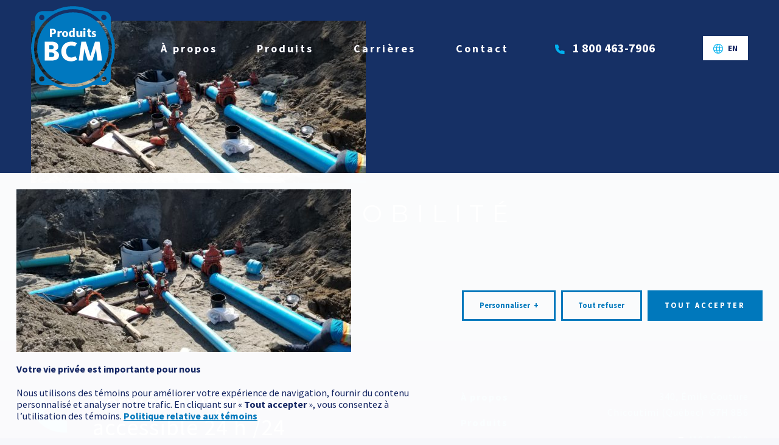

--- FILE ---
content_type: text/html; charset=UTF-8
request_url: https://www.produitsbcm.com/a-propos/jr-savard-ecomobilite-2/
body_size: 13065
content:
<!doctype html>
<html lang="fr-FR" class="no-js html">
	<head>
		<meta charset="utf-8">
		<meta http-equiv="X-UA-Compatible" content="IE=edge,chrome=1">

		<title>JR Savard Écomobilité | Produits BCM</title>

		<meta name="HandheldFriendly" content="True">
		<meta name="MobileOptimized" content="320">
		<meta name="viewport" content="width=device-width, initial-scale=1.0"/>
		<meta name="format-detection" content="telephone=no">

		
		<link rel="apple-touch-icon" sizes="180x180" href="https://www.produitsbcm.com/wp-content/themes/nubee/library/favicon/apple-touch-icon.png?v=M4KwdBGlmq">
		<link rel="icon" type="image/png" sizes="32x32" href="https://www.produitsbcm.com/wp-content/themes/nubee/library/favicon/favicon-32x32.png?v=M4KwdBGlmq">
		<link rel="icon" type="image/png" sizes="16x16" href="https://www.produitsbcm.com/wp-content/themes/nubee/library/favicon/favicon-16x16.png?v=M4KwdBGlmq">
		<link rel="manifest" href="https://www.produitsbcm.com/wp-content/themes/nubee/library/favicon/site.webmanifest?v=M4KwdBGlmq">
		<link rel="mask-icon" href="https://www.produitsbcm.com/wp-content/themes/nubee/library/favicon/safari-pinned-tab.svg?v=M4KwdBGlmq" color="#0078bc">
		<link rel="shortcut icon" href="https://www.produitsbcm.com/wp-content/themes/nubee/library/favicon/favicon.ico?v=M4KwdBGlmq">
		<meta name="msapplication-TileColor" content="#0078bc">
		<meta name="msapplication-config" content="https://www.produitsbcm.com/wp-content/themes/nubee/library/favicon/browserconfig.xml?v=M4KwdBGlmq">
		<meta name="theme-color" content="#ffffff">

		
		<link rel="pingback" href="https://www.produitsbcm.com/xmlrpc.php">

		<meta name='robots' content='index, follow, max-image-preview:large, max-snippet:-1, max-video-preview:-1' />
	<style>img:is([sizes="auto" i], [sizes^="auto," i]) { contain-intrinsic-size: 3000px 1500px }</style>
	
	<!-- This site is optimized with the Yoast SEO plugin v26.8 - https://yoast.com/product/yoast-seo-wordpress/ -->
	<link rel="canonical" href="https://www.produitsbcm.com/a-propos/jr-savard-ecomobilite-2/" />
	<meta property="og:locale" content="fr_FR" />
	<meta property="og:type" content="article" />
	<meta property="og:title" content="JR Savard Écomobilité | Produits BCM" />
	<meta property="og:url" content="https://www.produitsbcm.com/a-propos/jr-savard-ecomobilite-2/" />
	<meta property="og:site_name" content="Produits BCM" />
	<meta property="article:publisher" content="https://www.facebook.com/ProduitsBCM" />
	<meta property="og:image" content="https://www.produitsbcm.com/a-propos/jr-savard-ecomobilite-2" />
	<meta property="og:image:width" content="1920" />
	<meta property="og:image:height" content="933" />
	<meta property="og:image:type" content="image/jpeg" />
	<meta name="twitter:card" content="summary_large_image" />
	<script type="application/ld+json" class="yoast-schema-graph">{"@context":"https://schema.org","@graph":[{"@type":"WebPage","@id":"https://www.produitsbcm.com/a-propos/jr-savard-ecomobilite-2/","url":"https://www.produitsbcm.com/a-propos/jr-savard-ecomobilite-2/","name":"JR Savard Écomobilité | Produits BCM","isPartOf":{"@id":"https://www.produitsbcm.com/#website"},"primaryImageOfPage":{"@id":"https://www.produitsbcm.com/a-propos/jr-savard-ecomobilite-2/#primaryimage"},"image":{"@id":"https://www.produitsbcm.com/a-propos/jr-savard-ecomobilite-2/#primaryimage"},"thumbnailUrl":"https://www.produitsbcm.com/wp-content/uploads/2020/07/jr-savard-comobilit.jpg","datePublished":"2020-07-07T20:45:26+00:00","breadcrumb":{"@id":"https://www.produitsbcm.com/a-propos/jr-savard-ecomobilite-2/#breadcrumb"},"inLanguage":"fr-FR","potentialAction":[{"@type":"ReadAction","target":["https://www.produitsbcm.com/a-propos/jr-savard-ecomobilite-2/"]}]},{"@type":"ImageObject","inLanguage":"fr-FR","@id":"https://www.produitsbcm.com/a-propos/jr-savard-ecomobilite-2/#primaryimage","url":"https://www.produitsbcm.com/wp-content/uploads/2020/07/jr-savard-comobilit.jpg","contentUrl":"https://www.produitsbcm.com/wp-content/uploads/2020/07/jr-savard-comobilit.jpg","width":1920,"height":933},{"@type":"BreadcrumbList","@id":"https://www.produitsbcm.com/a-propos/jr-savard-ecomobilite-2/#breadcrumb","itemListElement":[{"@type":"ListItem","position":1,"name":"Accueil","item":"https://www.produitsbcm.com/"},{"@type":"ListItem","position":2,"name":"À propos","item":"https://www.produitsbcm.com/a-propos/"},{"@type":"ListItem","position":3,"name":"JR Savard Écomobilité"}]},{"@type":"WebSite","@id":"https://www.produitsbcm.com/#website","url":"https://www.produitsbcm.com/","name":"Produits BCM","description":"Partenaire de vos projets","publisher":{"@id":"https://www.produitsbcm.com/#organization"},"potentialAction":[{"@type":"SearchAction","target":{"@type":"EntryPoint","urlTemplate":"https://www.produitsbcm.com/?s={search_term_string}"},"query-input":{"@type":"PropertyValueSpecification","valueRequired":true,"valueName":"search_term_string"}}],"inLanguage":"fr-FR"},{"@type":"Organization","@id":"https://www.produitsbcm.com/#organization","name":"Produits BCM","url":"https://www.produitsbcm.com/","logo":{"@type":"ImageObject","inLanguage":"fr-FR","@id":"https://www.produitsbcm.com/#/schema/logo/image/","url":"https://www.produitsbcm.com/wp-content/uploads/2020/07/bcm_logo_vf.jpg","contentUrl":"https://www.produitsbcm.com/wp-content/uploads/2020/07/bcm_logo_vf.jpg","width":312,"height":314,"caption":"Produits BCM"},"image":{"@id":"https://www.produitsbcm.com/#/schema/logo/image/"},"sameAs":["https://www.facebook.com/ProduitsBCM"]}]}</script>
	<!-- / Yoast SEO plugin. -->


<link rel='dns-prefetch' href='//www.googletagmanager.com' />
<link rel="alternate" type="application/rss+xml" title="Produits BCM &raquo; Flux" href="https://www.produitsbcm.com/feed/" />

<style id='classic-theme-styles-inline-css' type='text/css'>
/*! This file is auto-generated */
.wp-block-button__link{color:#fff;background-color:#32373c;border-radius:9999px;box-shadow:none;text-decoration:none;padding:calc(.667em + 2px) calc(1.333em + 2px);font-size:1.125em}.wp-block-file__button{background:#32373c;color:#fff;text-decoration:none}
</style>
<style id='safe-svg-svg-icon-style-inline-css' type='text/css'>
.safe-svg-cover{text-align:center}.safe-svg-cover .safe-svg-inside{display:inline-block;max-width:100%}.safe-svg-cover svg{fill:currentColor;height:100%;max-height:100%;max-width:100%;width:100%}

</style>
<style id='global-styles-inline-css' type='text/css'>
:root{--wp--preset--aspect-ratio--square: 1;--wp--preset--aspect-ratio--4-3: 4/3;--wp--preset--aspect-ratio--3-4: 3/4;--wp--preset--aspect-ratio--3-2: 3/2;--wp--preset--aspect-ratio--2-3: 2/3;--wp--preset--aspect-ratio--16-9: 16/9;--wp--preset--aspect-ratio--9-16: 9/16;--wp--preset--color--black: #000000;--wp--preset--color--cyan-bluish-gray: #abb8c3;--wp--preset--color--white: #ffffff;--wp--preset--color--pale-pink: #f78da7;--wp--preset--color--vivid-red: #cf2e2e;--wp--preset--color--luminous-vivid-orange: #ff6900;--wp--preset--color--luminous-vivid-amber: #fcb900;--wp--preset--color--light-green-cyan: #7bdcb5;--wp--preset--color--vivid-green-cyan: #00d084;--wp--preset--color--pale-cyan-blue: #8ed1fc;--wp--preset--color--vivid-cyan-blue: #0693e3;--wp--preset--color--vivid-purple: #9b51e0;--wp--preset--gradient--vivid-cyan-blue-to-vivid-purple: linear-gradient(135deg,rgba(6,147,227,1) 0%,rgb(155,81,224) 100%);--wp--preset--gradient--light-green-cyan-to-vivid-green-cyan: linear-gradient(135deg,rgb(122,220,180) 0%,rgb(0,208,130) 100%);--wp--preset--gradient--luminous-vivid-amber-to-luminous-vivid-orange: linear-gradient(135deg,rgba(252,185,0,1) 0%,rgba(255,105,0,1) 100%);--wp--preset--gradient--luminous-vivid-orange-to-vivid-red: linear-gradient(135deg,rgba(255,105,0,1) 0%,rgb(207,46,46) 100%);--wp--preset--gradient--very-light-gray-to-cyan-bluish-gray: linear-gradient(135deg,rgb(238,238,238) 0%,rgb(169,184,195) 100%);--wp--preset--gradient--cool-to-warm-spectrum: linear-gradient(135deg,rgb(74,234,220) 0%,rgb(151,120,209) 20%,rgb(207,42,186) 40%,rgb(238,44,130) 60%,rgb(251,105,98) 80%,rgb(254,248,76) 100%);--wp--preset--gradient--blush-light-purple: linear-gradient(135deg,rgb(255,206,236) 0%,rgb(152,150,240) 100%);--wp--preset--gradient--blush-bordeaux: linear-gradient(135deg,rgb(254,205,165) 0%,rgb(254,45,45) 50%,rgb(107,0,62) 100%);--wp--preset--gradient--luminous-dusk: linear-gradient(135deg,rgb(255,203,112) 0%,rgb(199,81,192) 50%,rgb(65,88,208) 100%);--wp--preset--gradient--pale-ocean: linear-gradient(135deg,rgb(255,245,203) 0%,rgb(182,227,212) 50%,rgb(51,167,181) 100%);--wp--preset--gradient--electric-grass: linear-gradient(135deg,rgb(202,248,128) 0%,rgb(113,206,126) 100%);--wp--preset--gradient--midnight: linear-gradient(135deg,rgb(2,3,129) 0%,rgb(40,116,252) 100%);--wp--preset--font-size--small: 13px;--wp--preset--font-size--medium: 20px;--wp--preset--font-size--large: 36px;--wp--preset--font-size--x-large: 42px;--wp--preset--spacing--20: 0.44rem;--wp--preset--spacing--30: 0.67rem;--wp--preset--spacing--40: 1rem;--wp--preset--spacing--50: 1.5rem;--wp--preset--spacing--60: 2.25rem;--wp--preset--spacing--70: 3.38rem;--wp--preset--spacing--80: 5.06rem;--wp--preset--shadow--natural: 6px 6px 9px rgba(0, 0, 0, 0.2);--wp--preset--shadow--deep: 12px 12px 50px rgba(0, 0, 0, 0.4);--wp--preset--shadow--sharp: 6px 6px 0px rgba(0, 0, 0, 0.2);--wp--preset--shadow--outlined: 6px 6px 0px -3px rgba(255, 255, 255, 1), 6px 6px rgba(0, 0, 0, 1);--wp--preset--shadow--crisp: 6px 6px 0px rgba(0, 0, 0, 1);}:where(.is-layout-flex){gap: 0.5em;}:where(.is-layout-grid){gap: 0.5em;}body .is-layout-flex{display: flex;}.is-layout-flex{flex-wrap: wrap;align-items: center;}.is-layout-flex > :is(*, div){margin: 0;}body .is-layout-grid{display: grid;}.is-layout-grid > :is(*, div){margin: 0;}:where(.wp-block-columns.is-layout-flex){gap: 2em;}:where(.wp-block-columns.is-layout-grid){gap: 2em;}:where(.wp-block-post-template.is-layout-flex){gap: 1.25em;}:where(.wp-block-post-template.is-layout-grid){gap: 1.25em;}.has-black-color{color: var(--wp--preset--color--black) !important;}.has-cyan-bluish-gray-color{color: var(--wp--preset--color--cyan-bluish-gray) !important;}.has-white-color{color: var(--wp--preset--color--white) !important;}.has-pale-pink-color{color: var(--wp--preset--color--pale-pink) !important;}.has-vivid-red-color{color: var(--wp--preset--color--vivid-red) !important;}.has-luminous-vivid-orange-color{color: var(--wp--preset--color--luminous-vivid-orange) !important;}.has-luminous-vivid-amber-color{color: var(--wp--preset--color--luminous-vivid-amber) !important;}.has-light-green-cyan-color{color: var(--wp--preset--color--light-green-cyan) !important;}.has-vivid-green-cyan-color{color: var(--wp--preset--color--vivid-green-cyan) !important;}.has-pale-cyan-blue-color{color: var(--wp--preset--color--pale-cyan-blue) !important;}.has-vivid-cyan-blue-color{color: var(--wp--preset--color--vivid-cyan-blue) !important;}.has-vivid-purple-color{color: var(--wp--preset--color--vivid-purple) !important;}.has-black-background-color{background-color: var(--wp--preset--color--black) !important;}.has-cyan-bluish-gray-background-color{background-color: var(--wp--preset--color--cyan-bluish-gray) !important;}.has-white-background-color{background-color: var(--wp--preset--color--white) !important;}.has-pale-pink-background-color{background-color: var(--wp--preset--color--pale-pink) !important;}.has-vivid-red-background-color{background-color: var(--wp--preset--color--vivid-red) !important;}.has-luminous-vivid-orange-background-color{background-color: var(--wp--preset--color--luminous-vivid-orange) !important;}.has-luminous-vivid-amber-background-color{background-color: var(--wp--preset--color--luminous-vivid-amber) !important;}.has-light-green-cyan-background-color{background-color: var(--wp--preset--color--light-green-cyan) !important;}.has-vivid-green-cyan-background-color{background-color: var(--wp--preset--color--vivid-green-cyan) !important;}.has-pale-cyan-blue-background-color{background-color: var(--wp--preset--color--pale-cyan-blue) !important;}.has-vivid-cyan-blue-background-color{background-color: var(--wp--preset--color--vivid-cyan-blue) !important;}.has-vivid-purple-background-color{background-color: var(--wp--preset--color--vivid-purple) !important;}.has-black-border-color{border-color: var(--wp--preset--color--black) !important;}.has-cyan-bluish-gray-border-color{border-color: var(--wp--preset--color--cyan-bluish-gray) !important;}.has-white-border-color{border-color: var(--wp--preset--color--white) !important;}.has-pale-pink-border-color{border-color: var(--wp--preset--color--pale-pink) !important;}.has-vivid-red-border-color{border-color: var(--wp--preset--color--vivid-red) !important;}.has-luminous-vivid-orange-border-color{border-color: var(--wp--preset--color--luminous-vivid-orange) !important;}.has-luminous-vivid-amber-border-color{border-color: var(--wp--preset--color--luminous-vivid-amber) !important;}.has-light-green-cyan-border-color{border-color: var(--wp--preset--color--light-green-cyan) !important;}.has-vivid-green-cyan-border-color{border-color: var(--wp--preset--color--vivid-green-cyan) !important;}.has-pale-cyan-blue-border-color{border-color: var(--wp--preset--color--pale-cyan-blue) !important;}.has-vivid-cyan-blue-border-color{border-color: var(--wp--preset--color--vivid-cyan-blue) !important;}.has-vivid-purple-border-color{border-color: var(--wp--preset--color--vivid-purple) !important;}.has-vivid-cyan-blue-to-vivid-purple-gradient-background{background: var(--wp--preset--gradient--vivid-cyan-blue-to-vivid-purple) !important;}.has-light-green-cyan-to-vivid-green-cyan-gradient-background{background: var(--wp--preset--gradient--light-green-cyan-to-vivid-green-cyan) !important;}.has-luminous-vivid-amber-to-luminous-vivid-orange-gradient-background{background: var(--wp--preset--gradient--luminous-vivid-amber-to-luminous-vivid-orange) !important;}.has-luminous-vivid-orange-to-vivid-red-gradient-background{background: var(--wp--preset--gradient--luminous-vivid-orange-to-vivid-red) !important;}.has-very-light-gray-to-cyan-bluish-gray-gradient-background{background: var(--wp--preset--gradient--very-light-gray-to-cyan-bluish-gray) !important;}.has-cool-to-warm-spectrum-gradient-background{background: var(--wp--preset--gradient--cool-to-warm-spectrum) !important;}.has-blush-light-purple-gradient-background{background: var(--wp--preset--gradient--blush-light-purple) !important;}.has-blush-bordeaux-gradient-background{background: var(--wp--preset--gradient--blush-bordeaux) !important;}.has-luminous-dusk-gradient-background{background: var(--wp--preset--gradient--luminous-dusk) !important;}.has-pale-ocean-gradient-background{background: var(--wp--preset--gradient--pale-ocean) !important;}.has-electric-grass-gradient-background{background: var(--wp--preset--gradient--electric-grass) !important;}.has-midnight-gradient-background{background: var(--wp--preset--gradient--midnight) !important;}.has-small-font-size{font-size: var(--wp--preset--font-size--small) !important;}.has-medium-font-size{font-size: var(--wp--preset--font-size--medium) !important;}.has-large-font-size{font-size: var(--wp--preset--font-size--large) !important;}.has-x-large-font-size{font-size: var(--wp--preset--font-size--x-large) !important;}
:where(.wp-block-post-template.is-layout-flex){gap: 1.25em;}:where(.wp-block-post-template.is-layout-grid){gap: 1.25em;}
:where(.wp-block-columns.is-layout-flex){gap: 2em;}:where(.wp-block-columns.is-layout-grid){gap: 2em;}
:root :where(.wp-block-pullquote){font-size: 1.5em;line-height: 1.6;}
</style>
<link rel='stylesheet' id='bones-stylesheet-css' href='https://www.produitsbcm.com/wp-content/themes/nubee/library/css/style.css?ver=1698082595' type='text/css' media='all' />

<!-- Extrait de code de la balise Google (gtag.js) ajouté par Site Kit -->
<!-- Extrait Google Analytics ajouté par Site Kit -->
<script type="text/javascript" src="https://www.googletagmanager.com/gtag/js?id=GT-5R6BVT7" id="google_gtagjs-js" async></script>
<script type="text/javascript" id="google_gtagjs-js-after">
/* <![CDATA[ */
window.dataLayer = window.dataLayer || [];function gtag(){dataLayer.push(arguments);}
gtag("set","linker",{"domains":["www.produitsbcm.com"]});
gtag("js", new Date());
gtag("set", "developer_id.dZTNiMT", true);
gtag("config", "GT-5R6BVT7");
/* ]]> */
</script>
<link rel='shortlink' href='https://www.produitsbcm.com/?p=4365' />
<link rel="alternate" title="oEmbed (JSON)" type="application/json+oembed" href="https://www.produitsbcm.com/wp-json/oembed/1.0/embed?url=https%3A%2F%2Fwww.produitsbcm.com%2Fa-propos%2Fjr-savard-ecomobilite%2F" />
<link rel="alternate" title="oEmbed (XML)" type="text/xml+oembed" href="https://www.produitsbcm.com/wp-json/oembed/1.0/embed?url=https%3A%2F%2Fwww.produitsbcm.com%2Fa-propos%2Fjr-savard-ecomobilite%2F&#038;format=xml" />
<meta name="generator" content="WPML ver:4.7.6 stt:1,4;" />
<meta name="generator" content="Site Kit by Google 1.170.0" />	</head>

		<body class="attachment wp-singular attachment-template-default attachmentid-4365 attachment-jpeg wp-theme-nubee">
		<div class="all-except-footer">
			<div
	class="mobile-menu admin-bar-offset-position"

		id="mobile-menu"
		
	aria-label="Menu mobile"
>
		<div class="mobile-menu-inner fake-sticky-parent">
		<div class="mobile-menu-inner-l2 mobile-menu-scrollable-el scroll-when-body-scroll-locked ">
			
			
			<nav class="mobile-main-menu">
				<ul id="menu-menu-principal" class="menu menu-list menu-list-level-1 list-children-6"><li class="menu-item menu-item-level-1 menu-a-propos"><a class="menu-link menu-link-level-1" href="https://www.produitsbcm.com/a-propos/"><span class="menu-link-inner">À propos</span></a></li>
<li class="menu-item menu-item-level-1 menu-produits"><a class="menu-link menu-link-level-1" href="https://www.produitsbcm.com/produits/"><span class="menu-link-inner">Produits</span></a></li>
<li class="menu-item menu-item-level-1 menu-carrieres"><a class="menu-link menu-link-level-1" href="https://www.produitsbcm.com/carrieres/"><span class="menu-link-inner">Carrières</span></a></li>
<li class="menu-item menu-item-level-1 menu-contact"><a class="menu-link menu-link-level-1" href="https://www.produitsbcm.com/contact/"><span class="menu-link-inner">Contact</span></a></li>
<li class="wpml-ls-slot-6 wpml-ls-item wpml-ls-item-en wpml-ls-menu-item wpml-ls-first-item wpml-ls-last-item menu-item menu-item-level-1 menu-en"><a class="menu-link menu-link-level-1" href="https://www.produitsbcm.com/en/a-propos/jr-savard-ecomobilite-2/" title="Passer à EN"><span class="menu-link-inner"><span class="wpml-ls-native" lang="en">EN</span></span></a></li>
<li class="menu-item menu-item-level-1 menu-phone-number phone-number phone-number-with-icon"><a class="menu-link phone-number-link menu-link-level-1" href="tel:1 800 463-7906"><span class="menu-link-inner phone-number-link-inner">1&nbsp;800&nbsp;463-7906</span></a></li></ul>			</nav>
			<nav class="mobile-menu-extras scrollbar-offset-margin fake-sticky" data-fake-sticky-min-height="600">
				<div class="mobile-menu-extras-inner">
					<div class="extra-section extra-section-contact-info">
						<div class="phone-number phone-number-with-icon">
							<a class="phone-number-link" href="tel:1 800 463-7906">
								<span class="phone-number-link-inner">
									1&nbsp;800&nbsp;463-7906								</span>
							</a>
						</div>
					</div>
					<div class="extra-section extra-section-social"><ul class="social-list networks-1"><li class="network facebook"><a class="network-link" href="https://www.facebook.com/ProduitsBCM" target="_blank"><span class="network-icon icon icon-facebook social" aria-label="Facebook" title="Facebook" ></span></a></li></ul></div>
				</div>
			</nav>
		</div>

	</div>
</div><a href="#mobile-menu" class="mobile-menu-button admin-bar-offset scrollbar-offset-position no-smooth-scroll" aria-label="Ouvrir/fermer le menu principal">
	<span class="icon hamburger" role="presentation">
		<span class="line top-line"></span>
		<span class="line center-line"></span>
		<span class="line bottom-line"></span>
		<aside class="line extra-line"></aside>
	</span>
</a><header class="site-header admin-bar-offset scrollbar-offset-position" role="banner">
	<div class="header-inner content-width">
		<div class="header-logo">
			<a href="https://www.produitsbcm.com" class="header-logo-link">
				<span class="header-logo-link-inner wrap-fit-image">
					<img src="https://www.produitsbcm.com/wp-content/themes/nubee/library/images/logo-bcm-color.svg" alt="Produits BCM - Partenaire de vos projets" class="header-logo-image fit-image contain">
				</span>
			</a>
		</div>
		<div class="menu-block">
			<nav class="main-menu">
				<ul id="menu-menu-principal-1" class="menu-list menu-list-level-1 list-children-6"><li class="menu-item menu-item-level-1 menu-a-propos"><a class="menu-link menu-link-level-1" href="https://www.produitsbcm.com/a-propos/"><span class="menu-link-inner">À propos</span></a></li>
<li class="menu-item menu-item-level-1 menu-produits"><a class="menu-link menu-link-level-1" href="https://www.produitsbcm.com/produits/"><span class="menu-link-inner">Produits</span></a></li>
<li class="menu-item menu-item-level-1 menu-carrieres"><a class="menu-link menu-link-level-1" href="https://www.produitsbcm.com/carrieres/"><span class="menu-link-inner">Carrières</span></a></li>
<li class="menu-item menu-item-level-1 menu-contact"><a class="menu-link menu-link-level-1" href="https://www.produitsbcm.com/contact/"><span class="menu-link-inner">Contact</span></a></li>
<li class="wpml-ls-slot-6 wpml-ls-item wpml-ls-item-en wpml-ls-menu-item wpml-ls-first-item wpml-ls-last-item menu-item menu-item-level-1 menu-en"><a class="menu-link menu-link-level-1" href="https://www.produitsbcm.com/en/a-propos/jr-savard-ecomobilite-2/" title="Passer à EN"><span class="menu-link-inner"><span class="wpml-ls-native" lang="en">EN</span></span></a></li>
<li class="menu-item menu-item-level-1 menu-phone-number phone-number phone-number-with-icon"><a class="menu-link phone-number-link menu-link-level-1" href="tel:1 800 463-7906"><span class="menu-link-inner phone-number-link-inner">1&nbsp;800&nbsp;463-7906</span></a></li></ul>			</nav>
		</div>

		<div class="mobile-menu-button-placeholder" role="presentation"></div>
	</div>
</header>
			<main role="main" class="site-container">
				<div class="site-container-inner"><header class="page-hero lock-height-on-load hero-size-compact">
	<div class="hero-inner header-offset-padding">
		<div class="image-block">
						
			
			<div class="image-overlay" role="presentation">
				<div class="overlay-color overlay-color-below"></div>
				<div class="overlay-color overlay-color-above"></div>
			</div>
		</div>
		<div class="content-block">
			<div class="content-block-inner content-width">
				
				<div class="text-block wysiwyg white large">
					<p class="attachment"><a href="https://www.produitsbcm.com/wp-content/uploads/2020/07/jr-savard-comobilit.jpg" class="lightbox"><img width="550" height="267" class="attachment-medium size-medium lazy" alt="" srcset="https://www.produitsbcm.com/wp-content/uploads/2020/07/jr-savard-comobilit-550x267.jpg 550w, https://www.produitsbcm.com/wp-content/uploads/2020/07/jr-savard-comobilit-1400x680.jpg 1400w, https://www.produitsbcm.com/wp-content/uploads/2020/07/jr-savard-comobilit-150x73.jpg 150w, https://www.produitsbcm.com/wp-content/uploads/2020/07/jr-savard-comobilit-768x373.jpg 768w, https://www.produitsbcm.com/wp-content/uploads/2020/07/jr-savard-comobilit-1536x746.jpg 1536w, https://www.produitsbcm.com/wp-content/uploads/2020/07/jr-savard-comobilit-700x340.jpg 700w, https://www.produitsbcm.com/wp-content/uploads/2020/07/jr-savard-comobilit-1450x705.jpg 1450w, https://www.produitsbcm.com/wp-content/uploads/2020/07/jr-savard-comobilit-200x97.jpg 200w, https://www.produitsbcm.com/wp-content/uploads/2020/07/jr-savard-comobilit.jpg 1920w" sizes="(max-width: 550px) 100vw, 550px" data-src="https://www.produitsbcm.com/wp-content/uploads/2020/07/jr-savard-comobilit-550x267.jpg"></a></p>
<h1>JR Savard Écomobilité</h1>				</div>

				<div class="search-form">
	<div class="form-inner content-width">
		<form
			action="https://www.produitsbcm.com"
			enctype="multipart/form-data"
			method="get"
			class="the-form sweet-form validate-form always-cols single-row multi-action-form"
		>
			<div class="the-form-inner">
				<div class="field-group">
					<div class="field-block">
						<label class="label-and-field">
							<span class="field-title">Recherche</span>
							<span class="wrap-field">
								<input
									type="text"
									name="s"
									value=""
									maxlength="140"
									class="the-field input-box fat"
									placeholder="Que cherchez-vous?"
								>
							</span>
						</label>
					</div>
					
					<div class="field-block">
						<label class="label-and-field">
							<span class="field-title">Catégorie</span>
							<span class="wrap-field">
								<select  name='' id='' class='the-field select-box fat multi-action-form-url'>
	<option value='all' data-url="https://www.produitsbcm.com">Toutes les catégories</option>
	<option class="level-0" value="branchements-de-service" data-url="https://www.produitsbcm.com/categories-produits/branchements-de-service/">Branchements de service</option>
	<option class="level-1" value="arret-de-ligne" data-url="https://www.produitsbcm.com/categories-produits/arret-de-ligne/">&nbsp;&nbsp;&nbsp;Arrêt de ligne</option>
	<option class="level-1" value="arret-principal" data-url="https://www.produitsbcm.com/categories-produits/arret-principal/">&nbsp;&nbsp;&nbsp;Arrêt principal</option>
	<option class="level-1" value="accessoires-de-raccordement-divers-en-laiton" data-url="https://www.produitsbcm.com/categories-produits/accessoires-de-raccordement-divers-en-laiton/">&nbsp;&nbsp;&nbsp;Accessoires de raccordement divers en laiton</option>
	<option class="level-1" value="conduite-en-cuivre-de-type-k" data-url="https://www.produitsbcm.com/categories-produits/conduite-en-cuivre-de-type-k/">&nbsp;&nbsp;&nbsp;Conduite en cuivre de type k</option>
	<option class="level-1" value="accessoire-de-raccordement-divers-en-pehd-philmac" data-url="https://www.produitsbcm.com/categories-produits/accessoire-de-raccordement-divers-en-pehd-philmac/">&nbsp;&nbsp;&nbsp;Accessoire de raccordement divers en PEHD (Philmac)</option>
	<option class="level-1" value="conduite-pex-200-psi" data-url="https://www.produitsbcm.com/categories-produits/conduite-pex-200-psi/">&nbsp;&nbsp;&nbsp;Conduite PEX (200 psi)</option>
	<option class="level-1" value="conduite-de-pehd-200-psi" data-url="https://www.produitsbcm.com/categories-produits/conduite-de-pehd-200-psi/">&nbsp;&nbsp;&nbsp;Conduite de PEHD (200 psi)</option>
	<option class="level-1" value="boite-de-service" data-url="https://www.produitsbcm.com/categories-produits/boite-de-service/">&nbsp;&nbsp;&nbsp;Boîte de service</option>
	<option class="level-1" value="sellette-de-branchement" data-url="https://www.produitsbcm.com/categories-produits/sellette-de-branchement/">&nbsp;&nbsp;&nbsp;Sellette de branchement</option>
	<option class="level-0" value="isolants" data-url="https://www.produitsbcm.com/categories-produits/isolants/">Isolants</option>
	<option class="level-1" value="portafoam" data-url="https://www.produitsbcm.com/categories-produits/portafoam/">&nbsp;&nbsp;&nbsp;Portafoam</option>
	<option class="level-1" value="isolant-polystyrene-haute-densite" data-url="https://www.produitsbcm.com/categories-produits/isolant-polystyrene-haute-densite/">&nbsp;&nbsp;&nbsp;Isolant polystyrène haute densité</option>
	<option class="level-0" value="produits-industriels" data-url="https://www.produitsbcm.com/categories-produits/produits-industriels/">Produits industriels</option>
	<option class="level-1" value="caniveau" data-url="https://www.produitsbcm.com/categories-produits/caniveau/">&nbsp;&nbsp;&nbsp;Caniveau</option>
	<option class="level-1" value="produits-shurjoint" data-url="https://www.produitsbcm.com/categories-produits/produits-shurjoint/">&nbsp;&nbsp;&nbsp;Produits Shurjoint</option>
	<option class="level-1" value="conduit-de-ventillation" data-url="https://www.produitsbcm.com/categories-produits/conduit-de-ventillation/">&nbsp;&nbsp;&nbsp;Conduit de ventillation</option>
	<option class="level-1" value="robinets-thermoplastiques" data-url="https://www.produitsbcm.com/categories-produits/robinets-thermoplastiques/">&nbsp;&nbsp;&nbsp;Robinets thermoplastiques</option>
	<option class="level-1" value="systemes-de-tuyauteries-de-procedes-c40" data-url="https://www.produitsbcm.com/categories-produits/systemes-de-tuyauteries-de-procedes-c40/">&nbsp;&nbsp;&nbsp;Systèmes de tuyauterIes de procédés (c40</option>
	<option class="level-0" value="accessoire-de-machinerie-lourde" data-url="https://www.produitsbcm.com/categories-produits/accessoire-de-machinerie-lourde/">Accessoire de machinerie lourde</option>
	<option class="level-1" value="traction-de-pelle-et-de-bulldozer-vtrack" data-url="https://www.produitsbcm.com/categories-produits/traction-de-pelle-et-de-bulldozer-vtrack/">&nbsp;&nbsp;&nbsp;Traction de pelle et de bulldozer &#8211; Vtrack</option>
	<option class="level-1" value="dent-de-pelle" data-url="https://www.produitsbcm.com/categories-produits/dent-de-pelle/">&nbsp;&nbsp;&nbsp;Dent de pelle</option>
	<option class="level-1" value="couteau-de-godet-pour-chargeur" data-url="https://www.produitsbcm.com/categories-produits/couteau-de-godet-pour-chargeur/">&nbsp;&nbsp;&nbsp;Couteau de godet pour chargeur</option>
	<option class="level-1" value="lip-de-godet-de-pelle-avec-adapteur" data-url="https://www.produitsbcm.com/categories-produits/lip-de-godet-de-pelle-avec-adapteur/">&nbsp;&nbsp;&nbsp;Lip de godet de pelle avec adapteur</option>
	<option class="level-0" value="divers" data-url="https://www.produitsbcm.com/categories-produits/divers/">Divers</option>
	<option class="level-1" value="vanne-murale" data-url="https://www.produitsbcm.com/categories-produits/vanne-murale/">&nbsp;&nbsp;&nbsp;Vanne murale</option>
	<option class="level-1" value="purgeur-d-air-apco" data-url="https://www.produitsbcm.com/categories-produits/purgeur-d-air-apco/">&nbsp;&nbsp;&nbsp;Purgeur d&rsquo;air APCO</option>
	<option class="level-1" value="compteur-d-eau" data-url="https://www.produitsbcm.com/categories-produits/compteur-d-eau/">&nbsp;&nbsp;&nbsp;Compteur d&rsquo;eau</option>
	<option class="level-1" value="link-seal" data-url="https://www.produitsbcm.com/categories-produits/link-seal/">&nbsp;&nbsp;&nbsp;Link seal</option>
	<option class="level-1" value="pastille-colorante" data-url="https://www.produitsbcm.com/categories-produits/pastille-colorante/">&nbsp;&nbsp;&nbsp;Pastille colorante</option>
	<option class="level-1" value="glissiere-de-securite" data-url="https://www.produitsbcm.com/categories-produits/glissiere-de-securite/">&nbsp;&nbsp;&nbsp;Glissière de sécurité</option>
	<option class="level-1" value="event-chauffant" data-url="https://www.produitsbcm.com/categories-produits/event-chauffant/">&nbsp;&nbsp;&nbsp;Event chauffant</option>
	<option class="level-1" value="gabions" data-url="https://www.produitsbcm.com/categories-produits/gabions/">&nbsp;&nbsp;&nbsp;Gabions</option>
	<option class="level-1" value="trv7" data-url="https://www.produitsbcm.com/categories-produits/trv7/">&nbsp;&nbsp;&nbsp;TRV7</option>
	<option class="level-1" value="abat-poussiere-de-chlorure-de-calcium-en-flocons" data-url="https://www.produitsbcm.com/categories-produits/abat-poussiere-de-chlorure-de-calcium-en-flocons/">&nbsp;&nbsp;&nbsp;Abat-poussière de Chlorure de calcium en flocons</option>
	<option class="level-0" value="accessoires-d-arpentage-et-de-securite" data-url="https://www.produitsbcm.com/categories-produits/accessoires-d-arpentage-et-de-securite/">Accessoires d&rsquo;arpentage et de sécurité</option>
	<option class="level-1" value="carnet-d-arpentage" data-url="https://www.produitsbcm.com/categories-produits/carnet-d-arpentage/">&nbsp;&nbsp;&nbsp;Carnet d&rsquo;arpentage</option>
	<option class="level-1" value="carnet-d-arpentage-rite-in-the-rain" data-url="https://www.produitsbcm.com/categories-produits/carnet-d-arpentage-rite-in-the-rain/">&nbsp;&nbsp;&nbsp;Carnet d&rsquo;arpentage « rite in the rain »</option>
	<option class="level-1" value="laser-et-niveau-rotatif-topcon" data-url="https://www.produitsbcm.com/categories-produits/laser-et-niveau-rotatif-topcon/">&nbsp;&nbsp;&nbsp;Laser et niveau rotatif TOPCON</option>
	<option class="level-1" value="roue-a-mesurer" data-url="https://www.produitsbcm.com/categories-produits/roue-a-mesurer/">&nbsp;&nbsp;&nbsp;Roue à mesurer</option>
	<option class="level-1" value="piquet-d-arpentage" data-url="https://www.produitsbcm.com/categories-produits/piquet-d-arpentage/">&nbsp;&nbsp;&nbsp;Piquet d&rsquo;arpentage</option>
	<option class="level-1" value="niveau-electronique" data-url="https://www.produitsbcm.com/categories-produits/niveau-electronique/">&nbsp;&nbsp;&nbsp;Niveau électronique</option>
	<option class="level-1" value="peinture-d-arpentage-a-jet-inverse" data-url="https://www.produitsbcm.com/categories-produits/peinture-d-arpentage-a-jet-inverse/">&nbsp;&nbsp;&nbsp;Peinture d&rsquo;arpentage à jet inversé</option>
	<option class="level-1" value="trepied-en-aluminium" data-url="https://www.produitsbcm.com/categories-produits/trepied-en-aluminium/">&nbsp;&nbsp;&nbsp;Trépied en aluminium</option>
	<option class="level-1" value="mire-en-aluminium" data-url="https://www.produitsbcm.com/categories-produits/mire-en-aluminium/">&nbsp;&nbsp;&nbsp;Mire en aluminium</option>
	<option class="level-1" value="veste-d-arpentage-avec-poche" data-url="https://www.produitsbcm.com/categories-produits/veste-d-arpentage-avec-poche/">&nbsp;&nbsp;&nbsp;Veste d&rsquo;arpentage avec poche</option>
	<option class="level-1" value="veste-de-securite-en-filet-one-size" data-url="https://www.produitsbcm.com/categories-produits/veste-de-securite-en-filet-one-size/">&nbsp;&nbsp;&nbsp;Veste de sécurité en filet (one size)</option>
	<option class="level-1" value="detecteur-magnetique" data-url="https://www.produitsbcm.com/categories-produits/detecteur-magnetique/">&nbsp;&nbsp;&nbsp;Détecteur magnétique</option>
	<option class="level-0" value="beton-specialise-solhydroc" data-url="https://www.produitsbcm.com/categories-produits/beton-specialise-solhydroc/">Béton spécialisé Solhydroc</option>
	<option class="level-1" value="mortier-de-reparation" data-url="https://www.produitsbcm.com/categories-produits/mortier-de-reparation/">&nbsp;&nbsp;&nbsp;Mortier de réparation</option>
	<option class="level-1" value="beton-35-mpa-en-big-bag" data-url="https://www.produitsbcm.com/categories-produits/beton-35-mpa-en-big-bag/">&nbsp;&nbsp;&nbsp;Béton 35 MPa en big bag</option>
	<option class="level-1" value="coulis" data-url="https://www.produitsbcm.com/categories-produits/coulis/">&nbsp;&nbsp;&nbsp;Coulis</option>
	<option class="level-1" value="resine-d-injection" data-url="https://www.produitsbcm.com/categories-produits/resine-d-injection/">&nbsp;&nbsp;&nbsp;Résine d&rsquo;injection</option>
	<option class="level-0" value="produits-d-aqueduc" data-url="https://www.produitsbcm.com/categories-produits/produits-d-aqueduc/">Produits d&rsquo;aqueduc</option>
	<option class="level-1" value="raccord-d-aqueduc-en-pvc-dr18" data-url="https://www.produitsbcm.com/categories-produits/raccord-d-aqueduc-en-pvc-dr18/">&nbsp;&nbsp;&nbsp;Raccord d&rsquo;aqueduc en PVC dr18</option>
	<option class="level-1" value="raccord-d-aqueduc-en-fonte-ductile" data-url="https://www.produitsbcm.com/categories-produits/raccord-d-aqueduc-en-fonte-ductile/">&nbsp;&nbsp;&nbsp;Raccord d&rsquo;aqueduc en fonte ductile</option>
	<option class="level-1" value="borne-d-incendie" data-url="https://www.produitsbcm.com/categories-produits/borne-d-incendie/">&nbsp;&nbsp;&nbsp;Borne d&rsquo;incendie</option>
	<option class="level-1" value="conduite-de-fonte-ductile" data-url="https://www.produitsbcm.com/categories-produits/conduite-de-fonte-ductile/">&nbsp;&nbsp;&nbsp;Conduite de fonte ductile</option>
	<option class="level-1" value="conduite-de-pvc-pression" data-url="https://www.produitsbcm.com/categories-produits/conduite-de-pvc-pression/">&nbsp;&nbsp;&nbsp;Conduite de PVC pression</option>
	<option class="level-1" value="purge-automatique-waterless" data-url="https://www.produitsbcm.com/categories-produits/purge-automatique-waterless/">&nbsp;&nbsp;&nbsp;Purge automatique Waterless</option>
	<option class="level-1" value="conduite-d-amenee-en-pehd" data-url="https://www.produitsbcm.com/categories-produits/conduite-d-amenee-en-pehd/">&nbsp;&nbsp;&nbsp;Conduite d&rsquo;amenée en PEHD</option>
	<option class="level-1" value="vanne-de-rue" data-url="https://www.produitsbcm.com/categories-produits/vanne-de-rue/">&nbsp;&nbsp;&nbsp;Vanne de rue</option>
	<option class="level-1" value="boite-de-vanne-et-accessoire" data-url="https://www.produitsbcm.com/categories-produits/boite-de-vanne-et-accessoire/">&nbsp;&nbsp;&nbsp;Boite de vanne et accessoire</option>
	<option class="level-1" value="manchon-de-raccordement" data-url="https://www.produitsbcm.com/categories-produits/manchon-de-raccordement/">&nbsp;&nbsp;&nbsp;Manchon de raccordement</option>
	<option class="level-1" value="collier-de-reparation" data-url="https://www.produitsbcm.com/categories-produits/collier-de-reparation/">&nbsp;&nbsp;&nbsp;Collier de réparation</option>
	<option class="level-1" value="tuyauterie-et-accessoires-isole-de-type-urecon" data-url="https://www.produitsbcm.com/categories-produits/tuyauterie-et-accessoires-isole-de-type-urecon/">&nbsp;&nbsp;&nbsp;Tuyauterie et accessoires isolé de type Urecon</option>
	<option class="level-1" value="systeme-de-retenu" data-url="https://www.produitsbcm.com/categories-produits/systeme-de-retenu/">&nbsp;&nbsp;&nbsp;Système de retenu</option>
	<option class="level-0" value="peinture" data-url="https://www.produitsbcm.com/categories-produits/peinture/">Peinture</option>
	<option class="level-1" value="epoxy-urethane" data-url="https://www.produitsbcm.com/categories-produits/epoxy-urethane/">&nbsp;&nbsp;&nbsp;Époxy/Uréthane</option>
	<option class="level-1" value="produits-de-preparation-et-de-finition-pour-ceramique" data-url="https://www.produitsbcm.com/categories-produits/produits-de-preparation-et-de-finition-pour-ceramique/">&nbsp;&nbsp;&nbsp;Produits de préparation et de finition pour céramique</option>
	<option class="level-1" value="accessoires-peinture-graco" data-url="https://www.produitsbcm.com/categories-produits/accessoires-peinture-graco/">&nbsp;&nbsp;&nbsp;Accessoires peinture Graco</option>
	<option class="level-1" value="alkyde" data-url="https://www.produitsbcm.com/categories-produits/alkyde/">&nbsp;&nbsp;&nbsp;Alkyde</option>
	<option class="level-1" value="teinture-et-vernis" data-url="https://www.produitsbcm.com/categories-produits/teinture-et-vernis/">&nbsp;&nbsp;&nbsp;Teinture et vernis</option>
	<option class="level-1" value="accessoires" data-url="https://www.produitsbcm.com/categories-produits/accessoires/">&nbsp;&nbsp;&nbsp;Accessoires</option>
	<option class="level-1" value="latex-acrylique" data-url="https://www.produitsbcm.com/categories-produits/latex-acrylique/">&nbsp;&nbsp;&nbsp;Latex/Acrylique</option>
	<option class="level-1" value="specialites" data-url="https://www.produitsbcm.com/categories-produits/specialites/">&nbsp;&nbsp;&nbsp;Spécialités</option>
	<option class="level-1" value="dryvit" data-url="https://www.produitsbcm.com/categories-produits/dryvit/">&nbsp;&nbsp;&nbsp;Dryvit</option>
	<option class="level-0" value="produits-d-egout-sanitaire-et-pluvial" data-url="https://www.produitsbcm.com/categories-produits/produits-d-egout-sanitaire-et-pluvial/">Produits d&rsquo;égout sanitaire et pluvial</option>
	<option class="level-1" value="conduite-de-drainage" data-url="https://www.produitsbcm.com/categories-produits/conduite-de-drainage/">&nbsp;&nbsp;&nbsp;Conduite de drainage</option>
	<option class="level-1" value="accessoires-pehd" data-url="https://www.produitsbcm.com/categories-produits/accessoires-pehd/">&nbsp;&nbsp;&nbsp;Accessoires PEHD</option>
	<option class="level-1" value="chambre-de-retention" data-url="https://www.produitsbcm.com/categories-produits/chambre-de-retention/">&nbsp;&nbsp;&nbsp;Chambre de rétention</option>
	<option class="level-1" value="conduite-de-pvc-dr28-et-35" data-url="https://www.produitsbcm.com/categories-produits/conduite-de-pvc-dr28-et-35/">&nbsp;&nbsp;&nbsp;Conduite de PVC &#8211; dr28 et 35</option>
	<option class="level-1" value="accessoires-de-pvc" data-url="https://www.produitsbcm.com/categories-produits/accessoires-de-pvc/">&nbsp;&nbsp;&nbsp;Accessoires de PVC</option>
	<option class="level-1" value="unite-de-traitement-des-eaux-pluviales" data-url="https://www.produitsbcm.com/categories-produits/unite-de-traitement-des-eaux-pluviales/">&nbsp;&nbsp;&nbsp;Unité de traitement des eaux pluviales</option>
	<option class="level-1" value="conduite-de-pehd-double-paroi-pluvial" data-url="https://www.produitsbcm.com/categories-produits/conduite-de-pehd-double-paroi-pluvial/">&nbsp;&nbsp;&nbsp;Conduite de PEHD double paroi (pluvial)</option>
	<option class="level-0" value="fonte-de-voirie" data-url="https://www.produitsbcm.com/categories-produits/fonte-de-voirie/">Fonte de voirie</option>
	<option class="level-1" value="trappe-d-acces-hydro-quebec-et-aeroport" data-url="https://www.produitsbcm.com/categories-produits/trappe-d-acces-hydro-quebec-et-aeroport/">&nbsp;&nbsp;&nbsp;Trappe d&rsquo;accès Hydro-Québec et Aéroport</option>
	<option class="level-1" value="circulaire-conventionnel" data-url="https://www.produitsbcm.com/categories-produits/circulaire-conventionnel/">&nbsp;&nbsp;&nbsp;Circulaire conventionnel</option>
	<option class="level-1" value="circulaire-ajustable" data-url="https://www.produitsbcm.com/categories-produits/circulaire-ajustable/">&nbsp;&nbsp;&nbsp;Circulaire ajustable</option>
	<option class="level-1" value="rectangulaire-conventionnel" data-url="https://www.produitsbcm.com/categories-produits/rectangulaire-conventionnel/">&nbsp;&nbsp;&nbsp;Rectangulaire conventionnel</option>
	<option class="level-1" value="rectangulaire-ajustable" data-url="https://www.produitsbcm.com/categories-produits/rectangulaire-ajustable/">&nbsp;&nbsp;&nbsp;Rectangulaire ajustable</option>
	<option class="level-1" value="plaque-podotactile" data-url="https://www.produitsbcm.com/categories-produits/plaque-podotactile/">&nbsp;&nbsp;&nbsp;Plaque podotactile</option>
	<option class="level-0" value="membranes-geosysthetiques-geomembrane-et-geogrilles" data-url="https://www.produitsbcm.com/categories-produits/membranes-geosysthetiques-geomembrane-et-geogrilles/">Membranes géosysthétiques, géomembrane et géogrilles</option>
	<option class="level-1" value="geogrille" data-url="https://www.produitsbcm.com/categories-produits/geogrille/">&nbsp;&nbsp;&nbsp;Géogrille</option>
	<option class="level-1" value="membrane-geotextile-non-tissee" data-url="https://www.produitsbcm.com/categories-produits/membrane-geotextile-non-tissee/">&nbsp;&nbsp;&nbsp;Membrane géotextile non-tissée</option>
	<option class="level-1" value="geomembrane" data-url="https://www.produitsbcm.com/categories-produits/geomembrane/">&nbsp;&nbsp;&nbsp;Géomembrane</option>
	<option class="level-1" value="barriere-a-sediment" data-url="https://www.produitsbcm.com/categories-produits/barriere-a-sediment/">&nbsp;&nbsp;&nbsp;Barrière à sédiment</option>
	<option class="level-1" value="rideau-de-turbidite" data-url="https://www.produitsbcm.com/categories-produits/rideau-de-turbidite/">&nbsp;&nbsp;&nbsp;Rideau de turbidité</option>
	<option class="level-0" value="ponceaux" data-url="https://www.produitsbcm.com/categories-produits/ponceaux/">Ponceaux</option>
	<option class="level-1" value="krah" data-url="https://www.produitsbcm.com/categories-produits/krah/">&nbsp;&nbsp;&nbsp;Krah</option>
	<option class="level-1" value="tuyau-en-pehd" data-url="https://www.produitsbcm.com/categories-produits/tuyau-en-pehd/">&nbsp;&nbsp;&nbsp;Tuyau en PEHD</option>
	<option class="level-1" value="multiplaque" data-url="https://www.produitsbcm.com/categories-produits/multiplaque/">&nbsp;&nbsp;&nbsp;Multiplaque</option>
	<option class="level-1" value="tuyau-en-tole-d-acier-ondule" data-url="https://www.produitsbcm.com/categories-produits/tuyau-en-tole-d-acier-ondule/">&nbsp;&nbsp;&nbsp;Tuyau en tôle d&rsquo;acier ondulé</option>
	<option class="level-1" value="weholite" data-url="https://www.produitsbcm.com/categories-produits/weholite/">&nbsp;&nbsp;&nbsp;Weholite</option>
</select>
							</span>
						</label>
					</div>

					<div class="field-block buttons non-growing">
						<div class="label-and-field">
							<span class="field-title" role="presentation">&nbsp;</span>
							<div class="wrap-field">
								<button type="submit" class="the-field submit-button button icon-on-small-screen white-dark fat" title="Trouver">
									Trouver								</button>
							</div>
						</div>
					</div>
				</div>
			</div>
		</form>
	</div>
</div>			</div>
		</div>
	</div>
</header>
<div class="page-layout">
	<div class="page-layout-inner">
			</div>
</div>

				</div>			</main>
			<button type="button" class="button full back-to-top scrollbar-offset-margin" aria-label="Retour en haut" title="Retour en haut">
	<span class="wrap-icon">
		<span class="icon icon-chevron-up" role="presentation"></span>
	</span>
</button>
		</div>
		<footer class="site-footer" role="contentinfo">
	<div class="footer-inner content-width xwide-on-wide-screen">
		<div class="footer-section section-phone-menu">
			<div class="footer-subsection subsection-phone">
								<a href="tel:418 545-1698" class="phone-link">
					<div class="section-col section-col-icon">
						<span class="the-section-col-icon icon-phone"></span>
					</div>
					<div class="section-col section-col-text">
												<h2 class="phone-title">Service d'urgence accessible 24&nbsp;h /24</h2>
						
						<span class="the-phone-number">418 545-1698</span>
					</div>
				</a>
							</div>

			<div class="footer-subsection subsection-menu">
				<nav class="footer-menu">
					<ul id="menu-menu-du-pied-de-page" class="menu-list menu-list-level-1 list-children-6"><li class="menu-item menu-item-level-1 menu-a-propos"><a class="menu-link menu-link-level-1" href="https://www.produitsbcm.com/a-propos/"><span>À propos</span></a></li>
<li class="menu-item menu-item-level-1 menu-produits"><a class="menu-link menu-link-level-1" href="https://www.produitsbcm.com/produits/"><span>Produits</span></a></li>
<li class="menu-item menu-item-level-1 menu-carrieres"><a class="menu-link menu-link-level-1" href="https://www.produitsbcm.com/carrieres/"><span>Carrières</span></a></li>
<li class="menu-item menu-item-level-1 menu-nouveautes"><a class="menu-link menu-link-level-1" href="https://www.produitsbcm.com/nouveautes/"><span>Nouveautés</span></a></li>
<li class="menu-item menu-item-level-1 menu-contact"><a class="menu-link menu-link-level-1" href="https://www.produitsbcm.com/contact/"><span>Contact</span></a></li>
</ul>				</nav>
			</div>
		</div>
		<div class="footer-section section-contact-social">
			<div class="section-inner">
				<div class="subsection-contact-info">
<div class="contact-info" itemscope itemtype="https://schema.org/LocalBusiness">
	<div class="contact-info-inner">

				
		<dl class="contact-info-list">
			<div class="info-group info-group-address">
				<a href="https://www.produitsbcm.com/contact/#googlemap" class="info address">
					<dt class="visually-hidden">Adresse postale</dt>
					<dd itemprop="address" itemscope itemtype="https://schema.org/PostalAddress" aria-label="Adresse postale ">

						<div class="line line-address line-address-line-1 line-address-line-2">
														<span class="street-address address-line-1" itemprop="streetAddress" aria-label="Adresse, ligne 1">340, Émile Couture</span></div>

						<div class="line line-address line-city line-province">
														<span class="city" itemprop="addressLocality" aria-label="Ville">Chicoutimi</span>
							 
							<span class="wrap-province">(<span class="province" itemprop="addressRegion" aria-label="Province/État/Région">Québec</span>)</span>
							</div>

						<div class="line line-address line-postal-code line-country">
														<span class="postal-code" itemprop="postalCode" aria-label="Code postal">G7H&nbsp;8B6</span>
							
							</dd>
				</a>
			</div>

			<div class="info-group info-group-contact">
				
								<div class="info phone">
					<dt><abbr title="Téléphone">T</abbr></dt>
					<dd itemprop="telephone">
						<a href="tel:418 545-1698">418&nbsp;545-1698</a>
					</dd>
				</div>
				
								<div class="info phone-paint">
					<dt>Peinture</dt>
					<dd itemprop="telephone">
						<a href="tel:418 545-6395">418&nbsp;545-6395</a>
					</dd>
				</div>
				
								<div class="info phone-toll-free">
					<dt>Sans frais</dt>
					<dd itemprop="telephone">
						<a href="tel:1 800 463-7906">1&nbsp;800&nbsp;463-7906</a>
					</dd>
				</div>
				
				
							</div>
		</dl>
	</div>
</div></div>
				<div class="subsection-social"><ul class="social-list networks-1"><li class="network facebook"><a class="network-link" href="https://www.facebook.com/ProduitsBCM" target="_blank"><span class="network-icon icon icon-facebook social" aria-label="Facebook" title="Facebook" ></span></a></li></ul></div>
			</div>
		</div>
		<div class="footer-section section-policy">
			<ul class="footer-nav menu-list">
				<li class="menu-item"><a class="privacy-policy-link" href="https://www.produitsbcm.com/politique-de-confidentialite/" rel="privacy-policy">Politique de confidentialité</a></li>
				<li class="menu-item"><a href="" id="open-cookie-bar" class="menu-link">Mes préférences cookies</a></li>
			</ul>
		</div>
		<div class="footer-section section-copyright">
			<div class="copyright-message">
				Tous droits réservés 2026 &copy; Produits BCM			</div>
			<div class="copyright-message">
				Conception et réalisation&nbsp;: <a href="https://nubee.ca" class="creator-link text-link" target="_blank">Nubee</a>			</div>
		</div>
	</div>
</footer>
		<div class="footer-hidden-elements hidden">
			<div class="preloader preloader-facebook" aria-label="Chargement...">
	<div class="preloader-inner" role="presentation">
		<div class="preloader-inner-l2">
			<div class="bar preloader-animated-element"></div>
			<div class="bar preloader-animated-element"></div>
			<div class="bar preloader-animated-element"></div>
		</div>
	</div>
</div><div class="preloader preloader-ellipsis" aria-label="Chargement..."><div class="preloader-inner" role="presentation"><span class="dot preloader-animated-element">.</span><span class="dot preloader-animated-element">.</span><span class="dot preloader-animated-element">.</span></div></div><div class="preloader preloader-newton-gooey" aria-label="Chargement...">
	<div class="preloader-inner" role="presentation">
		<span class="dot extra-dot preloader-animated-element"></span>
		<span class="dot main-dot preloader-animated-element"></span>
		<span class="dot main-dot preloader-animated-element"></span>
		<span class="dot main-dot preloader-animated-element"></span>
	</div>
</div><div class="preloader preloader-growing-squares" aria-label="Chargement...">
	<div class="preloader-inner" role="presentation">
		<div class="preloader-inner-l2">
			<div class="box box-1 preloader-animated-element"></div>
			<div class="box box-2 preloader-animated-element"></div>
			<div class="box box-3 preloader-animated-element"></div>
		</div>
	</div>
</div><div class="close-popup">
	<button type="button" class="close-popup-button mfp-close" title="%title%">
		<span class="button-inner">
			<span class="icon"><span class="the-icon icon-close-x"></span></span>
		</span>
	</button>
</div>		</div>

		<div id="cookie-consent" class="cookie-bar hidden closed hide-print">
	<div class="section bar">
		<div class="inner-section">
			<div class="text wysiwyg">
				<p class="attachment"><a href="https://www.produitsbcm.com/wp-content/uploads/2020/07/jr-savard-comobilit.jpg" class="lightbox"><img width="550" height="267" class="attachment-medium size-medium lazy" alt="" srcset="https://www.produitsbcm.com/wp-content/uploads/2020/07/jr-savard-comobilit-550x267.jpg 550w, https://www.produitsbcm.com/wp-content/uploads/2020/07/jr-savard-comobilit-1400x680.jpg 1400w, https://www.produitsbcm.com/wp-content/uploads/2020/07/jr-savard-comobilit-150x73.jpg 150w, https://www.produitsbcm.com/wp-content/uploads/2020/07/jr-savard-comobilit-768x373.jpg 768w, https://www.produitsbcm.com/wp-content/uploads/2020/07/jr-savard-comobilit-1536x746.jpg 1536w, https://www.produitsbcm.com/wp-content/uploads/2020/07/jr-savard-comobilit-700x340.jpg 700w, https://www.produitsbcm.com/wp-content/uploads/2020/07/jr-savard-comobilit-1450x705.jpg 1450w, https://www.produitsbcm.com/wp-content/uploads/2020/07/jr-savard-comobilit-200x97.jpg 200w, https://www.produitsbcm.com/wp-content/uploads/2020/07/jr-savard-comobilit.jpg 1920w" sizes="(max-width: 550px) 100vw, 550px" data-src="https://www.produitsbcm.com/wp-content/uploads/2020/07/jr-savard-comobilit-550x267.jpg"></a></p>
<p><strong>Votre vie privée est importante pour nous</strong></p>
<p>Nous utilisons des témoins pour améliorer votre expérience de navigation, fournir du contenu personnalisé et analyser notre trafic. En cliquant sur « <strong>Tout accepter</strong> », vous consentez à l’utilisation des témoins. <a href="https://www.produitsbcm.com/politique-de-confidentialite/">Politique relative aux témoins</a></p>			</div>

			<div class="accept-cookies">
				<button id="cookies-customize" class="button naked">Personnaliser <span class="symbol">+</span></button>
				<button id="cookies-reject" class="button naked">Tout refuser</button>
				<button id="cookies-accept" class="button">Tout accepter</button>
			</div>
		</div>
	</div>
	<div class="section details">
		<div class="inner-section">

						<div class="text-details wysiwyg">
				<p class="attachment"><a href="https://www.produitsbcm.com/wp-content/uploads/2020/07/jr-savard-comobilit.jpg" class="lightbox"><img width="550" height="267" class="attachment-medium size-medium lazy" alt="" srcset="https://www.produitsbcm.com/wp-content/uploads/2020/07/jr-savard-comobilit-550x267.jpg 550w, https://www.produitsbcm.com/wp-content/uploads/2020/07/jr-savard-comobilit-1400x680.jpg 1400w, https://www.produitsbcm.com/wp-content/uploads/2020/07/jr-savard-comobilit-150x73.jpg 150w, https://www.produitsbcm.com/wp-content/uploads/2020/07/jr-savard-comobilit-768x373.jpg 768w, https://www.produitsbcm.com/wp-content/uploads/2020/07/jr-savard-comobilit-1536x746.jpg 1536w, https://www.produitsbcm.com/wp-content/uploads/2020/07/jr-savard-comobilit-700x340.jpg 700w, https://www.produitsbcm.com/wp-content/uploads/2020/07/jr-savard-comobilit-1450x705.jpg 1450w, https://www.produitsbcm.com/wp-content/uploads/2020/07/jr-savard-comobilit-200x97.jpg 200w, https://www.produitsbcm.com/wp-content/uploads/2020/07/jr-savard-comobilit.jpg 1920w" sizes="(max-width: 550px) 100vw, 550px" data-src="https://www.produitsbcm.com/wp-content/uploads/2020/07/jr-savard-comobilit-550x267.jpg"></a></p>
<p><strong>Personnalisez vos préférences pour les témoins</strong></p>
<p>Nous utilisons des témoins pour vous aider à naviguer efficacement et à exécuter certaines fonctions. Vous trouverez des informations détaillées sur tous les témoins sous chaque catégorie de consentement ci-dessous. Les témoins classés comme « nécessaires » sont stockés sur votre navigateur, car ils sont indispensables pour activer les fonctionnalités de base du site. Nous utilisons également des témoins tiers qui nous aident à analyser la façon dont vous utilisez ce site Internet et à stocker vos préférences. Ces témoins ne seront stockés dans votre navigateur qu’avec votre consentement, au préalable. Vous pouvez sélectionner les paramètres de votre choix. Cependant, la désactivation de certains témoins peut affecter votre expérience de navigation.</p>			</div>
			
			
			<div class="cookies-types">				<details class="cookie-type ">
					<summary class="cookie-type-title">
						<div class="cookie-type-title-inner wysiwyg"><p><strong>Nécessaire</strong></p>
<p class="attachment"><a href="https://www.produitsbcm.com/wp-content/uploads/2020/07/jr-savard-comobilit.jpg" class="lightbox"><img width="550" height="267" class="attachment-medium size-medium lazy" alt="" srcset="https://www.produitsbcm.com/wp-content/uploads/2020/07/jr-savard-comobilit-550x267.jpg 550w, https://www.produitsbcm.com/wp-content/uploads/2020/07/jr-savard-comobilit-1400x680.jpg 1400w, https://www.produitsbcm.com/wp-content/uploads/2020/07/jr-savard-comobilit-150x73.jpg 150w, https://www.produitsbcm.com/wp-content/uploads/2020/07/jr-savard-comobilit-768x373.jpg 768w, https://www.produitsbcm.com/wp-content/uploads/2020/07/jr-savard-comobilit-1536x746.jpg 1536w, https://www.produitsbcm.com/wp-content/uploads/2020/07/jr-savard-comobilit-700x340.jpg 700w, https://www.produitsbcm.com/wp-content/uploads/2020/07/jr-savard-comobilit-1450x705.jpg 1450w, https://www.produitsbcm.com/wp-content/uploads/2020/07/jr-savard-comobilit-200x97.jpg 200w, https://www.produitsbcm.com/wp-content/uploads/2020/07/jr-savard-comobilit.jpg 1920w" sizes="(max-width: 550px) 100vw, 550px" data-src="https://www.produitsbcm.com/wp-content/uploads/2020/07/jr-savard-comobilit-550x267.jpg"></a></p>
<p>Les témoins <strong>nécessaires</strong> sont obligatoire pour activer les fonctionnalités de base de ce site, telles que fournir une connexion sécurisée ou ajuster vos préférences de consentement. Ces témoins ne stockent aucune donnée personnellement identifiable.</p></div>

						<div class="toggle-wrapper"><span class="no-check">Obligatoire</span>
</div>
					</summary>

										<div class="cookies-list-wrapper">
						<table class="cookies-list">
							<thead>
								<tr>
									<th width="15%">Cookie</th>
									<th width="15%">Durée</th>
									<th>Description</th>
								</tr>
							</thead>
							<tbody>
															<tr>
									<td class="name">PHPSESSID</td>
									<td>Session</td>
									<td>Ce témoin est natif des applications PHP et est utilisé pour stocker et identifier la session unique d'un utilisateur afin de gérer les sessions des utilisateurs sur le site Web.</td>
								</tr>
															<tr>
									<td class="name">wp-wpml_current_language</td>
									<td>Session</td>
									<td>Ce témoin stocke la préférence de langue durant la navigation sur le site.</td>
								</tr>
															<tr>
									<td class="name">__cf_bm</td>
									<td>30 minutes</td>
									<td>Cloudflare stocke ce témoin afin de filtrer les requêtes effectuées par les robots</td>
								</tr>
															<tr>
									<td class="name">acceptedCookies</td>
									<td>30 jours</td>
									<td>Ce témoin stocke les préférences en lien avec les témoins du site Web.</td>
								</tr>
															<tr>
									<td class="name">player</td>
									<td>1 an</td>
									<td>Vimeo stocke ce témoin pour enregistrer vos paramètres avant de lire une vidéo Vimeo intégrée. Cela signifie que la prochaine fois que vous regarderez une vidéo Vimeo, vous retrouverez vos paramètres préférés.</td>
								</tr>
															<tr>
									<td class="name">vuid</td>
									<td>2 ans</td>
									<td>Vimeo stocke ce témoin pour calculer les statistiques d'utilisation de l'utilisateur.</td>
								</tr>
														</tbody>
						</table>
					</div>
									</details>
				
			
							<details class="cookie-type ">
					<summary class="cookie-type-title">
						<div class="cookie-type-title-inner wysiwyg"><p><strong>Analytique</strong></p>
<p class="attachment"><a href="https://www.produitsbcm.com/wp-content/uploads/2020/07/jr-savard-comobilit.jpg" class="lightbox"><img width="550" height="267" class="attachment-medium size-medium lazy" alt="" srcset="https://www.produitsbcm.com/wp-content/uploads/2020/07/jr-savard-comobilit-550x267.jpg 550w, https://www.produitsbcm.com/wp-content/uploads/2020/07/jr-savard-comobilit-1400x680.jpg 1400w, https://www.produitsbcm.com/wp-content/uploads/2020/07/jr-savard-comobilit-150x73.jpg 150w, https://www.produitsbcm.com/wp-content/uploads/2020/07/jr-savard-comobilit-768x373.jpg 768w, https://www.produitsbcm.com/wp-content/uploads/2020/07/jr-savard-comobilit-1536x746.jpg 1536w, https://www.produitsbcm.com/wp-content/uploads/2020/07/jr-savard-comobilit-700x340.jpg 700w, https://www.produitsbcm.com/wp-content/uploads/2020/07/jr-savard-comobilit-1450x705.jpg 1450w, https://www.produitsbcm.com/wp-content/uploads/2020/07/jr-savard-comobilit-200x97.jpg 200w, https://www.produitsbcm.com/wp-content/uploads/2020/07/jr-savard-comobilit.jpg 1920w" sizes="(max-width: 550px) 100vw, 550px" data-src="https://www.produitsbcm.com/wp-content/uploads/2020/07/jr-savard-comobilit-550x267.jpg"></a></p>
<p>Les témoins <strong>analytiques</strong> sont utilisés pour comprendre comment les visiteuses et visiteurs interagissent avec le site Internet. Ces témoins aident à fournir des informations sur des mesures telles que le nombre de personnes qui visitent, le taux de rebond, la source de trafic, etc.</p></div>

						<div class="toggle-wrapper"><div class="toggle-switch"><input type="checkbox" id="toggleSwitchAnalytics" checked aria-label="Désactiver les témoins "Analytique""></div>
</div>
					</summary>

										<div class="cookies-list-wrapper">
						<table class="cookies-list">
							<thead>
								<tr>
									<th width="15%">Cookie</th>
									<th width="15%">Durée</th>
									<th>Description</th>
								</tr>
							</thead>
							<tbody>
															<tr>
									<td class="name">_gat</td>
									<td>1 minute</td>
									<td>Ce témoin est installé par Google Universal Analytics pour restreindre le taux de requête et ainsi limiter la collecte de données sur les sites très fréquentés.</td>
								</tr>
															<tr>
									<td class="name">_gat_gtag_UA_*</td>
									<td>1 minute</td>
									<td>Google Analytics règle ce témoin pour stocker les identifiants uniques des utilisateurs.</td>
								</tr>
															<tr>
									<td class="name">_gid</td>
									<td>1 jour</td>
									<td>Le témoin _gid de Google Analytics stocke des données sur la manière dont les visiteurs utilisent un site Web et crée en même temps un rapport analytique des performances du site Internet. Parmi les données collectées figurent le nombre de visiteurs, leur lieu ainsi que les pages qu'ils visitent de manière anonyme.</td>
								</tr>
															<tr>
									<td class="name">_gcl_au</td>
									<td>3 mois</td>
									<td>Fourni par Google Tag Manager afin de vérifier l'efficacité publicitaire des sites Internet recourant à ces services.</td>
								</tr>
															<tr>
									<td class="name">_ga</td>
									<td>1 an, 1 mois et 4 jours</td>
									<td>Le témoin _ga de Google Analytics calcule les données relatives aux visiteurs, aux consultations ainsi qu’aux campagnes de communication et conserve une trace de l'utilisation du site en vue de la production des rapports d'analyse du site. Ce témoin stocke les renseignements de façon anonyme et attribue un numéro généré de façon aléatoire pour reconnaître les visiteurs uniques.</td>
								</tr>
															<tr>
									<td class="name">_ga_*</td>
									<td>1 an, 1 mois et 4 jours</td>
									<td>Google Analytics règle ce témoin pour stocker et comptabiliser le nombre de pages consultées.</td>
								</tr>
														</tbody>
						</table>
					</div>
									</details>
				
			
			</div>

		</div>

	</div>

	<div class="section buttons">
		<button id="cookies-save" class="button">Enregistrer mes préférences</button>
	</div>
</div>
<script type="speculationrules">
{"prefetch":[{"source":"document","where":{"and":[{"href_matches":"\/*"},{"not":{"href_matches":["\/wp-*.php","\/wp-admin\/*","\/wp-content\/uploads\/*","\/wp-content\/*","\/wp-content\/plugins\/*","\/wp-content\/themes\/nubee\/*","\/*\\?(.+)"]}},{"not":{"selector_matches":"a[rel~=\"nofollow\"]"}},{"not":{"selector_matches":".no-prefetch, .no-prefetch a"}}]},"eagerness":"conservative"}]}
</script>
<script type="text/javascript" id="bones-js-js-extra">
/* <![CDATA[ */
var bonesGlobals = {"languageCode":"fr","themeDir":"https:\/\/www.produitsbcm.com\/wp-content\/themes\/nubee","ajaxUrl":"https:\/\/www.produitsbcm.com\/wp-admin\/admin-ajax.php","gsk_analytics_id":"GT-5R6BVT7","i18n":{"validation":{"badInput":"La valeur de ce champ est invalide.","patternMismatch":"Ce champ ne correspond pas au mod\u00e8le demand\u00e9.","rangeOverflow":"Cette valeur est trop \u00e9lev\u00e9e. La valeur maximale permise est %s.","rangeUnderflow":"Cette valeur est trop basse. La valeur minimale permise est %s.","stepMismatch":"Cette valeur doit \u00eatre un multiple de %s.","tooLong":"Cette valeur d\u00e9passe les %s caract\u00e8res permis.","tooShort":"Cette valeur n'atteint pas les %s caract\u00e8res minimaux.","typeMismatch":{"email":"Veuillez fournir une adresse courriel valide.","default":"Veuillez respecter le format demand\u00e9."},"fileExtensionMismatch":"Les formats de fichier permis sont&nbsp;: %s","fileSizeOverflow":"La taille maximum permise pour chaque fichier est %s.","valueMissing":"Ce champ est obligatoire.","invalidField":"Ce champ n'est pas rempli correctement.","validField":"Ce champ est rempli correctement."},"tinySlider":{"prev":"Pr\u00e9c\u00e9dent","next":"Suivant","autoplay":{"start":"Lecture","stop":"Pause"}},"prettyFileInput":{"simple":"Ajouter un fichier","simpleDrag":"Cliquez ou glissez-d\u00e9posez votre fichier ici","hasFiles":"%s fichier(s) s\u00e9lectionn\u00e9(s)","dropHere":"D\u00e9posez votre fichier ici","deleteFiles":"Supprimer les fichiers"},"fileSizeUnits":{"kb":{"value":1024,"nameShort":"Ko"},"mb":{"value":1048576,"nameShort":"Mo"},"gb":{"value":1073741824,"nameShort":"Go"},"tb":{"value":1099511627776,"nameShort":"To"}}}};
/* ]]> */
</script>
<script type="text/javascript" src="https://www.produitsbcm.com/wp-content/themes/nubee/library/js/scripts.min.js?ver=1698082601" id="bones-js-js"></script>
	</body>
</html>

<!-- Page cached by LiteSpeed Cache 7.7 on 2026-01-26 03:14:21 -->

--- FILE ---
content_type: text/css
request_url: https://www.produitsbcm.com/wp-content/themes/nubee/library/css/style.css?ver=1698082595
body_size: 22296
content:
@import url("https://fonts.googleapis.com/css2?family=Montserrat:wght@400;700&family=Source+Sans+Pro:wght@400;700&display=swap");html,body,div,span,applet,object,iframe,h1,h2,h3,h4,h5,h6,p,blockquote,pre,a,abbr,acronym,address,big,cite,code,del,dfn,em,img,ins,kbd,q,s,samp,small,strike,strong,sub,sup,tt,var,b,u,i,center,dl,dt,dd,ol,ul,li,fieldset,form,label,legend,table,caption,tbody,tfoot,thead,tr,th,td,article,aside,canvas,details,embed,figure,figcaption,footer,header,hgroup,menu,nav,output,ruby,section,summary,time,mark,audio,video{margin:0;padding:0;border:0;font-size:100%;font:inherit;vertical-align:baseline}article,aside,details,figcaption,figure,footer,header,hgroup,menu,nav,section{display:block}body{font-size:inherit;font-family:inherit;font-weight:inherit;color:inherit;line-height:inherit}ol,ul{list-style:none}blockquote,q{quotes:none}blockquote:before,blockquote:after,q:before,q:after{content:'';content:none}table{border-collapse:collapse;border-spacing:0}html{--vh-initial: 1vh;--vw-initial: 1vw}.glide{position:relative;width:100%;box-sizing:border-box}.glide *{box-sizing:inherit}.glide__track{overflow:hidden}.glide__slides{position:relative;width:100%;list-style:none;-webkit-backface-visibility:hidden;backface-visibility:hidden;-webkit-transform-style:preserve-3d;transform-style:preserve-3d;touch-action:pan-Y;overflow:hidden;margin:0;padding:0;white-space:nowrap;display:flex;flex-wrap:nowrap;will-change:transform}.glide__slides--dragging{-webkit-user-select:none;-moz-user-select:none;user-select:none}.glide__slide{width:100%;height:100%;flex-shrink:0;white-space:normal;-webkit-user-select:none;-moz-user-select:none;user-select:none;-webkit-touch-callout:none;-webkit-tap-highlight-color:transparent}.glide__slide a{-webkit-user-select:none;user-select:none;-webkit-user-drag:none;-moz-user-select:none;-ms-user-select:none}.glide__arrows{-webkit-touch-callout:none;-webkit-user-select:none;-moz-user-select:none;user-select:none}.glide__bullets{-webkit-touch-callout:none;-webkit-user-select:none;-moz-user-select:none;user-select:none}.glide--rtl{direction:rtl}.glide__arrow{position:absolute;display:block;top:50%;z-index:2;color:white;text-transform:uppercase;padding:9px 12px;background-color:transparent;border:2px solid rgba(255,255,255,0.5);border-radius:4px;box-shadow:0 0.25em 0.5em 0 rgba(0,0,0,0.1);text-shadow:0 0.25em 0.5em rgba(0,0,0,0.1);opacity:1;cursor:pointer;transition:opacity 150ms ease, border 300ms ease-in-out;-webkit-transform:translateY(-50%);transform:translateY(-50%);line-height:1}.glide__arrow:focus{outline:none}.glide__arrow:hover{border-color:white}.glide__arrow--left{left:2em}.glide__arrow--right{right:2em}.glide__arrow--disabled{opacity:0.33}.glide__bullets{position:absolute;z-index:2;bottom:2em;left:50%;display:inline-flex;list-style:none;-webkit-transform:translateX(-50%);transform:translateX(-50%)}.glide__bullet{background-color:rgba(255,255,255,0.5);width:9px;height:9px;padding:0;border-radius:50%;border:2px solid transparent;transition:all 300ms ease-in-out;cursor:pointer;line-height:0;box-shadow:0 0.25em 0.5em 0 rgba(0,0,0,0.1);margin:0 0.25em}.glide__bullet:focus{outline:none}.glide__bullet:hover,.glide__bullet:focus{border:2px solid white;background-color:rgba(255,255,255,0.5)}.glide__bullet--active{background-color:white}.glide--swipeable{cursor:grab;cursor:-webkit-grab}.glide--dragging{cursor:grabbing;cursor:-webkit-grabbing}.tns-outer{padding:0 !important}.tns-outer [hidden]{display:none !important}.tns-outer [aria-controls],.tns-outer [data-action]{cursor:pointer}.tns-slider{transition:all 0s}.tns-slider>.tns-item{box-sizing:border-box}.tns-horizontal.tns-subpixel{white-space:nowrap}.tns-horizontal.tns-subpixel>.tns-item{display:inline-block;vertical-align:top;white-space:normal}.tns-horizontal.tns-no-subpixel:after{content:'';display:table;clear:both}.tns-horizontal.tns-no-subpixel>.tns-item{float:left}.tns-horizontal.tns-carousel.tns-no-subpixel>.tns-item{margin-right:-100%}.tns-no-calc{position:relative;left:0}.tns-gallery{position:relative;left:0;min-height:1px}.tns-gallery>.tns-item{position:absolute;left:-100%;transition:opacity 0s, -webkit-transform 0s;transition:transform 0s, opacity 0s;transition:transform 0s, opacity 0s, -webkit-transform 0s}.tns-gallery>.tns-slide-active{position:relative;left:auto !important}.tns-gallery>.tns-moving{transition:all 0.25s}.tns-autowidth{display:inline-block}.tns-lazy-img{transition:opacity 0.6s;opacity:0.6}.tns-lazy-img.tns-complete{opacity:1}.tns-ah{transition:height 0s}.tns-ovh{overflow:hidden}.tns-visually-hidden{position:absolute;left:-10000em}.tns-transparent{opacity:0;visibility:hidden}.tns-fadeIn{opacity:1;filter:alpha(opacity=100);z-index:0}.tns-normal,.tns-fadeOut{opacity:0;filter:alpha(opacity=0);z-index:-1}.tns-vpfix{white-space:nowrap}.tns-vpfix>div,.tns-vpfix>li{display:inline-block}.tns-t-subp2{margin:0 auto;width:310px;position:relative;height:10px;overflow:hidden}.tns-t-ct{width:2333.3333333%;width:calc(100% * 70 / 3);position:absolute;right:0}.tns-t-ct:after{content:'';display:table;clear:both}.tns-t-ct>div{width:1.4285714%;width:calc(100% / 70);height:10px;float:left}.glightbox-container{width:100%;height:100%;position:fixed;top:0;left:0;z-index:999999 !important;overflow:hidden;touch-action:none;-webkit-text-size-adjust:100%;-webkit-backface-visibility:hidden;outline:none;overflow:hidden}.glightbox-container.inactive{display:none}.glightbox-container .gcontainer{position:relative;width:100%;height:100%;z-index:9999;overflow:hidden}.glightbox-container .gslider{transition:-webkit-transform .4s ease;transition:transform .4s ease;transition:transform .4s ease, -webkit-transform .4s ease;height:100%;left:0;top:0;width:100%;position:relative;overflow:hidden;display:flex !important;justify-content:center;align-items:center;-webkit-transform:translate3d(0, 0, 0);transform:translate3d(0, 0, 0)}.glightbox-container .gslide{width:100%;position:absolute;opacity:1;-webkit-user-select:none;-moz-user-select:none;user-select:none;display:flex;align-items:center;justify-content:center;opacity:0}.glightbox-container .gslide.current{opacity:1;z-index:99999;position:relative}.glightbox-container .gslide.prev{opacity:1;z-index:9999}.glightbox-container .gslide-inner-content{width:100%}.glightbox-container .ginner-container{position:relative;width:100%;display:flex;justify-content:center;flex-direction:column;max-width:100%;margin:auto;height:100vh}.glightbox-container .ginner-container.gvideo-container{width:100%}.glightbox-container .ginner-container.desc-bottom,.glightbox-container .ginner-container.desc-top{flex-direction:column}.glightbox-container .ginner-container.desc-left,.glightbox-container .ginner-container.desc-right{max-width:100% !important}.gslide iframe,.gslide video{outline:none !important;border:none;min-height:165px;-webkit-overflow-scrolling:touch;overflow-scrolling:touch;touch-action:auto}.gslide-image{align-items:center}.gslide-image img{max-height:100vh;display:block;max-width:100%;margin:0;padding:0;float:none;outline:none;border:none;-webkit-user-select:none;-moz-user-select:none;user-select:none;max-width:100vw;width:auto;height:auto;-o-object-fit:cover;object-fit:cover;touch-action:none;margin:auto;min-width:200px}.desc-top .gslide-image img,.desc-bottom .gslide-image img{width:auto}.desc-left .gslide-image img,.desc-right .gslide-image img{width:auto;max-width:100%}.gslide-image img.zoomable{position:relative}.gslide-image img.dragging{cursor:-webkit-grabbing !important;cursor:grabbing !important;transition:none}.gslide-video{width:100%;max-width:100%;position:relative;width:100vh;max-width:100vh;width:100% !important}.gslide-video .gvideo-wrapper{width:100%;margin:auto}.gslide-video::before{content:'';display:block;position:absolute;width:100%;height:100%;background:rgba(255,0,0,0.34);display:none}.gslide-video.playing::before{display:none}.gslide-video.fullscreen{max-width:100% !important;min-width:100%;height:80vh}.gslide-video.fullscreen video{max-width:100% !important;width:100% !important}.gslide-inline{background:#fff;text-align:left;max-height:calc(100vh - 40px);overflow:auto;max-width:100%}.gslide-inline .ginlined-content{padding:20px;width:100%}.ginlined-content{overflow:auto;display:block !important;opacity:1}.gslide-external{display:flex;width:100%;min-width:100%;background:#fff;padding:0;overflow:auto;max-height:75vh;height:100%}.gslide-media{display:block;display:inline-flex;display:flex;width:auto}.zoomed .gslide-media{box-shadow:none !important}.desc-top .gslide-media,.desc-bottom .gslide-media{margin:0 auto;flex-direction:column}.gslide-description{position:relative}.gslide-description.description-left,.gslide-description.description-right{max-width:100%}.gslide-description.description-bottom,.gslide-description.description-top{margin:0 auto;width:100%}.gslide-description p{margin-bottom:12px}.gslide-description p::last-child{margin-bottom:0}.zoomed .gslide-description{display:none}.glightbox-mobile .glightbox-container .gslide-description{height:auto !important;width:100%;background:transparent;position:absolute;bottom:15px;padding:19px 11px;max-width:100vw !important;order:2 !important;max-height:78vh;overflow:auto !important;background:linear-gradient(to bottom, rgba(0,0,0,0) 0%, rgba(0,0,0,0.75) 100%);transition:opacity .3s linear;padding-bottom:50px}.glightbox-mobile .glightbox-container .gslide-title{color:#fff;font-size:1em}.glightbox-mobile .glightbox-container .gslide-desc{color:#a1a1a1}.glightbox-mobile .glightbox-container .gslide-desc a{color:#fff;font-weight:bold}.glightbox-mobile .glightbox-container .gslide-desc *{color:inherit}.glightbox-mobile .glightbox-container .gslide-desc string{color:#fff}.glightbox-mobile .glightbox-container .gslide-desc .desc-more{color:#fff;opacity:.4}.gdesc-open .gslide-media{transition:opacity .5s ease;opacity:.4}.gdesc-open .gdesc-inner{padding-bottom:30px}.gdesc-closed .gslide-media{transition:opacity .5s ease;opacity:1}.greset{transition:all .3s ease}.gabsolute{position:absolute}.grelative{position:relative}.glightbox-desc{display:none !important}.glightbox-open{overflow:hidden}.gloader{height:25px;width:25px;-webkit-animation:lightboxLoader .8s infinite linear;animation:lightboxLoader .8s infinite linear;border:2px solid #fff;border-right-color:transparent;border-radius:50%;position:absolute;display:block;z-index:9999;left:0;right:0;margin:0 auto;top:47%}.goverlay{width:100%;height:100%;position:fixed;top:0;left:0;background:#000;will-change:opacity}.glightbox-mobile .goverlay{background:#000}.gprev,.gnext,.gclose{background-repeat:no-repeat;z-index:99999;cursor:pointer;width:26px;height:44px;display:block;background-position:0 0;border:none}.gprev svg,.gnext svg,.gclose svg{display:block;width:100%;height:auto}.gprev.disabled,.gnext.disabled,.gclose.disabled{opacity:.1}.gprev .garrow,.gnext .garrow,.gclose .garrow{stroke:#fff}iframe.wait-autoplay{opacity:0}.glightbox-closing .gnext,.glightbox-closing .gprev,.glightbox-closing .gclose{opacity:0 !important}.glightbox-clean .gslide-description,.glightbox-modern .gslide-description{background:#fff}.glightbox-clean .gdesc-inner,.glightbox-modern .gdesc-inner{padding:22px 20px}.glightbox-clean .gslide-title,.glightbox-modern .gslide-title{font-size:1em;font-weight:normal;font-family:arial;color:#000;margin-bottom:19px;line-height:1.4em}.glightbox-clean .gslide-desc,.glightbox-modern .gslide-desc{font-size:0.86em;margin-bottom:0;font-family:arial;line-height:1.4em}.glightbox-clean .gslide-video,.glightbox-modern .gslide-video{background:#000}.glightbox-clean .gprev,.glightbox-clean .gnext,.glightbox-clean .gclose,.glightbox-modern .gprev,.glightbox-modern .gnext,.glightbox-modern .gclose{background-color:rgba(0,0,0,0.12)}.glightbox-clean .gprev:hover,.glightbox-clean .gnext:hover,.glightbox-clean .gclose:hover,.glightbox-modern .gprev:hover,.glightbox-modern .gnext:hover,.glightbox-modern .gclose:hover{background-color:rgba(0,0,0,0.2)}.glightbox-clean .gprev path,.glightbox-clean .gnext path,.glightbox-clean .gclose path,.glightbox-modern .gprev path,.glightbox-modern .gnext path,.glightbox-modern .gclose path{fill:#fff}.glightbox-clean button:focus:not(.focused):not(.disabled),.glightbox-modern button:focus:not(.focused):not(.disabled){outline:none}.glightbox-clean .gprev,.glightbox-modern .gprev{position:absolute;top:-100%;left:30px;width:40px;height:56px}.glightbox-clean .gnext,.glightbox-modern .gnext{position:absolute;top:-100%;right:30px;width:40px;height:56px}.glightbox-clean .gclose,.glightbox-modern .gclose{width:35px;height:35px;top:15px;right:10px;position:absolute;opacity:.7;background-position:-59px 2px}.glightbox-clean .gclose svg,.glightbox-modern .gclose svg{width:20px}.glightbox-clean .gclose:hover,.glightbox-modern .gclose:hover{opacity:1}.gfadeIn{-webkit-animation:gfadeIn .5s ease;animation:gfadeIn .5s ease}.gfadeOut{-webkit-animation:gfadeOut .5s ease;animation:gfadeOut .5s ease}.gslideOutLeft{-webkit-animation:gslideOutLeft .3s ease;animation:gslideOutLeft .3s ease}.gslideInLeft{-webkit-animation:gslideInLeft .3s ease;animation:gslideInLeft .3s ease}.gslideOutRight{-webkit-animation:gslideOutRight .3s ease;animation:gslideOutRight .3s ease}.gslideInRight{-webkit-animation:gslideInRight .3s ease;animation:gslideInRight .3s ease}.gzoomIn{-webkit-animation:gzoomIn .5s ease;animation:gzoomIn .5s ease}.gzoomOut{-webkit-animation:gzoomOut .5s ease;animation:gzoomOut .5s ease}@-webkit-keyframes lightboxLoader{0%{-webkit-transform:rotate(0deg);transform:rotate(0deg)}100%{-webkit-transform:rotate(360deg);transform:rotate(360deg)}}@keyframes lightboxLoader{0%{-webkit-transform:rotate(0deg);transform:rotate(0deg)}100%{-webkit-transform:rotate(360deg);transform:rotate(360deg)}}@-webkit-keyframes gfadeIn{from{opacity:0}to{opacity:1}}@keyframes gfadeIn{from{opacity:0}to{opacity:1}}@-webkit-keyframes gfadeOut{from{opacity:1}to{opacity:0}}@keyframes gfadeOut{from{opacity:1}to{opacity:0}}@-webkit-keyframes gslideInLeft{from{opacity:0;-webkit-transform:translate3d(-60%, 0, 0);transform:translate3d(-60%, 0, 0)}to{visibility:visible;-webkit-transform:translate3d(0, 0, 0);transform:translate3d(0, 0, 0);opacity:1}}@keyframes gslideInLeft{from{opacity:0;-webkit-transform:translate3d(-60%, 0, 0);transform:translate3d(-60%, 0, 0)}to{visibility:visible;-webkit-transform:translate3d(0, 0, 0);transform:translate3d(0, 0, 0);opacity:1}}@-webkit-keyframes gslideOutLeft{from{opacity:1;visibility:visible;-webkit-transform:translate3d(0, 0, 0);transform:translate3d(0, 0, 0)}to{-webkit-transform:translate3d(-60%, 0, 0);transform:translate3d(-60%, 0, 0);opacity:0;visibility:hidden}}@keyframes gslideOutLeft{from{opacity:1;visibility:visible;-webkit-transform:translate3d(0, 0, 0);transform:translate3d(0, 0, 0)}to{-webkit-transform:translate3d(-60%, 0, 0);transform:translate3d(-60%, 0, 0);opacity:0;visibility:hidden}}@-webkit-keyframes gslideInRight{from{opacity:0;visibility:visible;-webkit-transform:translate3d(60%, 0, 0);transform:translate3d(60%, 0, 0)}to{-webkit-transform:translate3d(0, 0, 0);transform:translate3d(0, 0, 0);opacity:1}}@keyframes gslideInRight{from{opacity:0;visibility:visible;-webkit-transform:translate3d(60%, 0, 0);transform:translate3d(60%, 0, 0)}to{-webkit-transform:translate3d(0, 0, 0);transform:translate3d(0, 0, 0);opacity:1}}@-webkit-keyframes gslideOutRight{from{opacity:1;visibility:visible;-webkit-transform:translate3d(0, 0, 0);transform:translate3d(0, 0, 0)}to{-webkit-transform:translate3d(60%, 0, 0);transform:translate3d(60%, 0, 0);opacity:0}}@keyframes gslideOutRight{from{opacity:1;visibility:visible;-webkit-transform:translate3d(0, 0, 0);transform:translate3d(0, 0, 0)}to{-webkit-transform:translate3d(60%, 0, 0);transform:translate3d(60%, 0, 0);opacity:0}}@-webkit-keyframes gzoomIn{from{opacity:0;-webkit-transform:scale3d(0.3, 0.3, 0.3);transform:scale3d(0.3, 0.3, 0.3)}to{opacity:1}}@keyframes gzoomIn{from{opacity:0;-webkit-transform:scale3d(0.3, 0.3, 0.3);transform:scale3d(0.3, 0.3, 0.3)}to{opacity:1}}@-webkit-keyframes gzoomOut{from{opacity:1}50%{opacity:0;-webkit-transform:scale3d(0.3, 0.3, 0.3);transform:scale3d(0.3, 0.3, 0.3)}to{opacity:0}}@keyframes gzoomOut{from{opacity:1}50%{opacity:0;-webkit-transform:scale3d(0.3, 0.3, 0.3);transform:scale3d(0.3, 0.3, 0.3)}to{opacity:0}}@media (min-width: 769px){.glightbox-container .ginner-container{width:auto;height:auto;flex-direction:row}.glightbox-container .ginner-container.desc-top .gslide-description{order:0}.glightbox-container .ginner-container.desc-top .gslide-image,.glightbox-container .ginner-container.desc-top .gslide-image img{order:1}.glightbox-container .ginner-container.desc-left .gslide-description{order:0}.glightbox-container .ginner-container.desc-left .gslide-image{order:1}.gslide-image img{max-height:97vh;max-width:calc(100% - 20px);max-width:100%}.gslide-image img.zoomable{cursor:zoom-in}.zoomed .gslide-image img.zoomable{cursor:-webkit-grab;cursor:grab}.gslide-inline{max-height:95vh}.gslide-external{max-height:100vh}.gslide-description.description-left,.gslide-description.description-right{max-width:275px}.glightbox-open{height:auto}.goverlay{background:rgba(0,0,0,0.92)}.glightbox-clean .gslide-media,.glightbox-modern .gslide-media{box-shadow:1px 2px 9px 0px rgba(0,0,0,0.65)}.glightbox-clean .gprev,.glightbox-modern .gprev{top:45%}.glightbox-clean .gnext,.glightbox-modern .gnext{top:45%}}@media (min-width: 992px){.glightbox-clean .gclose,.glightbox-modern .gclose{right:20px}}@media screen and (max-height: 420px){.goverlay{background:#000}}@font-face{font-family:'icomoon';src:url("../fonts/icomoon.eot?4");src:url("../fonts/icomoon.eot?4#iefix") format("embedded-opentype"),url("../fonts/icomoon.ttf?4") format("truetype"),url("../fonts/icomoon.woff?4") format("woff"),url("../fonts/icomoon.svg?4#icomoon") format("svg");font-weight:normal;font-style:normal}[class*="icon-"],.icomoon{line-height:1}[class*="icon-"]::before,.icomoon::before{-webkit-font-smoothing:antialiased;-webkit-text-shadow:rgba(0,0,0,0.01) 0 0 1px;-webkit-text-size-adjust:100%;-moz-osx-font-smoothing:grayscale;font-smooth:always;display:inline;font-family:'icomoon' !important;speak:none;font-style:normal;font-weight:normal;font-variant:normal;text-transform:none;line-height:1;overflow:hidden;padding:1px}.icon-none:before{content:' '}.icon-bucket-of-paint:before{content:"\e900"}.icon-pipe-pouring:before{content:"\e901"}.icon-planet-grid:before,.main-menu .menu-item.wpml-ls-item .menu-link:before{content:"\e902"}.icon-play-button:before{content:"\e903"}.icon-speech-bubbles:before{content:"\e904"}.icon-chevron-thin-down:before{content:"\e905"}.icon-chevron-thin-left:before{content:"\e906"}.icon-chevron-thin-right:before{content:"\e907"}.icon-chevron-thin-up:before{content:"\e908"}.icon-arrow-down-long:before{content:"\e909"}.icon-arrow-left-long:before{content:"\e90a"}.icon-arrow-right-long:before{content:"\e90b"}.icon-arrow-up-long:before{content:"\e90c"}.icon-arrow-down:before{content:"\e90d"}.icon-arrow-left:before{content:"\e90e"}.icon-arrow-right:before,.nav-card-simple .the-card-text .button.icon-on-small-screen:before,.page-hero .search-form .submit-button:before,.wysiwyg .button.icon-on-small-screen:before,.button.icon-on-small-screen:before{content:"\e90f"}.icon-arrow-up:before{content:"\e910"}.icon-chevron-down:before,.mobile-menu .dropdown>.menu-link>.menu-link-inner:before,.main-menu .dropdown.menu-item-level-1>.menu-link:before{content:"\e911"}.icon-chevron-left:before{content:"\e912"}.icon-chevron-right:before,.nav-card-simple .the-card-text .button.arrow-after:before,.main-menu .dropdown>.menu-link:before,.breadcrumbs .separator:before,.wysiwyg .button.arrow-after:before,.button.arrow-after:before{content:"\e913"}.icon-chevron-up:before{content:"\e914"}.icon-close-x:before{content:"\e915"}.icon-checkmark-circle:before{content:"\e916"}.icon-more:before{content:"\e917"}.icon-phone:before,.phone-number-with-icon .phone-number-link:before{content:"\e918"}.icon-close-x-thick:before{content:"\e919"}.icon-x-circle:before{content:"\e91a"}@font-face{font-family:"icomoon social rounded-square";src:url("../fonts/icomoon-social-rounded-square.eot?4");src:url("../fonts/icomoon-social-rounded-square.eot?4#iefix") format("embedded-opentype"),url("../fonts/icomoon-social-rounded-square.ttf?4") format("truetype"),url("../fonts/icomoon-social-rounded-square.woff?4") format("woff"),url("../fonts/icomoon-social-rounded-square.svg?4#icomoon") format("svg");font-weight:normal;font-style:normal}[class*="icon-"].social:before,.icomoon.social{font-family:"icomoon social rounded-square" !important}.icon-facebook:before{content:"q"}.icon-twitter:before{content:"w"}.icon-youtube:before{content:"e"}.icon-youtube-old:before{content:"r"}.icon-instagram:before{content:"t"}.icon-linkedin:before{content:"y"}.icon-vimeo:before{content:"u"}.icon-website:before{content:"i"}@-webkit-keyframes fade-in{0%{display:none;opacity:0}1%{display:block;opacity:0}100%{display:block;opacity:1}}@keyframes fade-in{0%{display:none;opacity:0}1%{display:block;opacity:0}100%{display:block;opacity:1}}@-webkit-keyframes fade-in-flex{0%{display:none;opacity:0}1%{display:flex;opacity:0}100%{display:flex;opacity:1}}@keyframes fade-in-flex{0%{display:none;opacity:0}1%{display:flex;opacity:0}100%{display:flex;opacity:1}}@-webkit-keyframes fade-out{0%{display:block;opacity:1}99%{display:block;opacity:0}100%{display:none;opacity:0}}@keyframes fade-out{0%{display:block;opacity:1}99%{display:block;opacity:0}100%{display:none;opacity:0}}@-webkit-keyframes horizontal-shake{0%{-webkit-transform:translateX(0);transform:translateX(0)}25%{-webkit-transform:translateX(10px);transform:translateX(10px)}50%{-webkit-transform:translateX(-10px);transform:translateX(-10px)}75%{-webkit-transform:translateX(10px);transform:translateX(10px)}100%{-webkit-transform:translateX(0);transform:translateX(0)}}@keyframes horizontal-shake{0%{-webkit-transform:translateX(0);transform:translateX(0)}25%{-webkit-transform:translateX(10px);transform:translateX(10px)}50%{-webkit-transform:translateX(-10px);transform:translateX(-10px)}75%{-webkit-transform:translateX(10px);transform:translateX(10px)}100%{-webkit-transform:translateX(0);transform:translateX(0)}}*{box-sizing:border-box}body{background-color:#F6F7FB}.site-container{position:relative}.hidden{display:none}.visually-hidden{display:block;border:0;clip:rect(0 0 0 0);height:1px;margin:-1px;overflow:hidden;padding:0;position:absolute;white-space:nowrap;width:1px}pre.sf-dump{background-color:#142663;margin:1.5em 0;padding:1.5em;position:relative;z-index:10000000;border:1px solid #d3d8eb;color:#ff8400}pre.sf-dump .sf-dump-str{color:#56db3a}pre.sf-dump .sf-dump-public{color:#fff}pre.sf-dump .sf-dump-note,pre.sf-dump .sf-dump-num{color:#1299da}.clearfix::before,.clearfix::after,.cf::before,.cf::after{content:"";display:table}.clearfix::after,.cf::after{clear:both}.content-width{--content-width: 1600px;--content-width-padding: min(20px,32000px);padding-left:20px;padding-right:20px;width:100%;max-width:1600px;max-width:var(--content-width);margin-left:auto;margin-right:auto}@supports (padding: min(1%,1px)){.content-width,.content-width.large-padding,.content-width.xwide,.content-width.xwide.large-padding,.content-width.xwide-on-wide-screen,.content-width.xwide-on-wide-screen.large-padding{padding-left:var(--content-width-padding);padding-right:var(--content-width-padding)}}@media (min-width: 500px){.content-width{--content-width-padding: min(4%,64px);padding-left:4%;padding-right:4%}}.content-width.xwide{--content-width: 1900px;max-width:1900px;max-width:var(--content-width)}@media (min-width: 500px){.content-width.xwide{--content-width-padding: min(4%,76px);padding-left:4%;padding-right:4%}.content-width.xwide.large-padding{--content-width-padding: min(10%,190px);padding-left:10%;padding-right:10%}}@media (min-width: 500px){.content-width.large-padding{--content-width-padding: min(10%,160px);padding-left:10%;padding-right:10%}}@media (min-width: 2000px){.content-width.xwide-on-wide-screen{--content-width: 1900px;max-width:1900px;max-width:var(--content-width);--content-width-padding: min(4%,76px);padding-left:4%;padding-right:4%}.content-width.xwide-on-wide-screen.large-padding{--content-width-padding: min(10%,190px);padding-left:10%;padding-right:10%}}.content-width .content-width,.content-width.large-padding .content-width,.content-width.xwide .content-width,.content-width.xwide.large-padding .content-width,.content-width.xwide-on-wide-screen .content-width,.content-width.xwide-on-wide-screen.large-padding .content-width{padding-left:0;padding-right:0}img{vertical-align:top;max-width:100%;height:auto}img.lazy{background-color:#F6F7FB;opacity:0;transition:opacity 0.2s ease, background-color 0.2s ease}img.lazy.lazy-loading,img.lazy.lazy-loaded{background-color:transparent;opacity:1}.wrap-video{height:0;position:relative;padding-bottom:56.25%}.wrap-video iframe{width:100%;height:100%;position:absolute;top:0;left:0}.wrap-fit-image{display:block;overflow:hidden;position:relative}.wrap-fit-image::before{content:'';display:block;width:100%;padding-top:56.25%}.fit-image{display:block;width:100%;height:100%;position:absolute;top:0;left:0;-o-object-fit:cover;object-fit:cover;-o-object-position:center center;object-position:center center;font-family:'object-fit: cover; object-position: center center;'}.fit-image.contain{-o-object-fit:contain;object-fit:contain;font-family:'object-fit: contain; object-position: center center;'}.smooth-fade-in{opacity:0;transition:opacity 0.7s ease 0.15s, -webkit-transform 0.7s ease 0.15s;transition:transform 0.7s ease 0.15s, opacity 0.7s ease 0.15s;transition:transform 0.7s ease 0.15s, opacity 0.7s ease 0.15s, -webkit-transform 0.7s ease 0.15s}.smooth-fade-in.from-right{-webkit-transform:translate(40px, 0);transform:translate(40px, 0)}.smooth-fade-in.from-top{-webkit-transform:translate(0, -40px);transform:translate(0, -40px)}.smooth-fade-in.from-left{-webkit-transform:translate(-40px, 0);transform:translate(-40px, 0)}.smooth-fade-in.from-bottom{-webkit-transform:translate(0, 40px);transform:translate(0, 40px)}.smooth-fade-in.delay-s{transition-delay:.3s}.smooth-fade-in.delay-m{transition-delay:.6s}.smooth-fade-in.delay-l{transition-delay:.9s}.smooth-fade-in.delay-xl{transition-delay:1.2s}.smooth-fade-in.visible{opacity:1;-webkit-transform:translate(0, 0);transform:translate(0, 0)}.wrap-gradient-overlay{position:relative}.gradient-overlay{background-image:linear-gradient(to top, #142663 0%, rgba(20,38,99,0) 26.5%);position:absolute;top:0;right:0;bottom:0;left:0;opacity:0.8;transition:opacity 0.4s ease}.deco-rectangle-after::after{content:'';background-color:#1bb2f1;display:block;width:60%;max-width:67px;height:.1842em;margin:0.92em auto 0}.deco-rectangle-over{position:relative}.deco-rectangle-over.deco-rectangle-over-left::after{left:0;right:auto;-webkit-transform:translateX(-72%);transform:translateX(-72%)}.deco-rectangle-over::after{content:'';background-color:#1bb2f1;display:block;width:48%;max-width:256px;height:4%;max-height:15px;pointer-events:none;position:absolute;top:0;right:0;margin-top:6.6277%;-webkit-transform:translateX(72%);transform:translateX(72%)}.button{-webkit-appearance:none;-moz-appearance:none;appearance:none;background:transparent;overflow:visible;margin:0;padding:0;border:0;border-radius:0;font-family:"Source Sans Pro",Frutiger,"Frutiger Linotype",Univers,Calibri,"Gill Sans","Gill Sans MT","Myriad Pro",Myriad,"DejaVu Sans Condensed","Liberation Sans","Nimbus Sans L",Tahoma,Geneva,"Helvetica Neue",Helvetica,Arial,sans-serif;font-size:1em;text-decoration:none;text-shadow:none;box-shadow:none;background-color:#0078BC;display:inline-flex;align-items:center;padding:0.9em 2em;border:3px solid #0078BC;text-transform:uppercase;letter-spacing:.2143em;font-size:3.5vw;font-weight:700;color:#fff;line-height:1.7143;cursor:pointer;transition:background-color 0.2s ease, border-color 0.2s ease, color 0.2s ease}@media (min-width: 400px){.button{font-size:14px}}@media (min-width: 1600px){.button{font-size:15.5555px}}.button:hover,.button:active{background-color:transparent;border-color:#0078BC;color:#0078BC;text-decoration:none}.button.compact{padding:0.35em 0.88em;font-size:0.7rem}@media (min-width: 700px){.button.large-padding{padding:1.35em 3.2em}}.button.arrow-after::before{-webkit-font-smoothing:antialiased;-webkit-text-shadow:rgba(0,0,0,0.01) 0 0 1px;-webkit-text-size-adjust:100%;-moz-osx-font-smoothing:grayscale;font-smooth:always;display:inline;font-family:'icomoon' !important;speak:none;font-style:normal;font-weight:normal;font-variant:normal;text-transform:none;line-height:1;overflow:hidden;padding:1px;order:2;padding-left:1.1111em;font-size:0.63em;-webkit-transform:translateX(0);transform:translateX(0);transition:color 0.2s ease, -webkit-transform 0.2s ease;transition:transform 0.2s ease, color 0.2s ease;transition:transform 0.2s ease, color 0.2s ease, -webkit-transform 0.2s ease}.button.arrow-after:hover::before,.button.arrow-after:active::before{-webkit-transform:translateX(0.2em);transform:translateX(0.2em)}.button.outline{background-color:transparent;border-color:#0078BC;color:#0078BC}.button.outline:hover,.button.outline:active{background-color:#0078BC;color:#fff;text-decoration:none}.button.outline.white{color:#fff}.button.outline.white:hover,.button.outline.white:active{background-color:#fff;color:#142663;text-decoration:none}.button.outline.white-dark{color:#fff}.button.outline.white-dark:hover,.button.outline.white-dark:active{background-color:#142663;color:#fff;text-decoration:none}.button.white{background-color:#fff;border-color:#fff;color:#142663}.button.white:hover,.button.white:active{background-color:transparent;border-color:#fff;color:#fff}.button.white-dark{background-color:#fff;border-color:#fff;color:#142663}.button.white-dark:hover,.button.white-dark:active{background-color:transparent;border-color:#142663;color:#142663}.button.icon-on-small-screen{position:relative}.button.icon-on-small-screen::before{-webkit-font-smoothing:antialiased;-webkit-text-shadow:rgba(0,0,0,0.01) 0 0 1px;-webkit-text-size-adjust:100%;-moz-osx-font-smoothing:grayscale;font-smooth:always;display:inline;font-family:'icomoon' !important;speak:none;font-style:normal;font-weight:normal;font-variant:normal;text-transform:none;line-height:1;overflow:hidden;padding:1px;display:none}@media (max-width: 699px){.button.icon-on-small-screen{box-sizing:content-box;overflow:hidden;white-space:nowrap;width:1.8em;padding-left:1em;padding-right:1em;color:transparent}.button.icon-on-small-screen::before{display:inline-block;flex-shrink:0;position:absolute;left:50%;top:50%;font-size:1.8em;color:#fff;line-height:1;-webkit-transform:translate(-50%, -50%);transform:translate(-50%, -50%)}}@media (max-width: 699px){.button.icon-on-small-screen:hover,.button.icon-on-small-screen:active{border-color:#142663;color:transparent}}@media (max-width: 699px){.button.icon-on-small-screen.white{color:transparent}.button.icon-on-small-screen.white::before{color:#142663}}@media (max-width: 699px){.button.icon-on-small-screen.white:hover,.button.icon-on-small-screen.white:active{border-color:#fff;color:transparent}}@media (max-width: 699px){.button.icon-on-small-screen.white-dark{color:transparent}.button.icon-on-small-screen.white-dark::before{color:#142663}}@media (max-width: 699px){.button.icon-on-small-screen.white-dark:hover,.button.icon-on-small-screen.white-dark:active{border-color:#142663;color:transparent}}.button.naked{background-color:transparent;border-color:transparent;font-size:.8889em;font-weight:700;color:#0078BC;text-transform:none;letter-spacing:0}.button.naked:hover,.button.naked:active{border-color:transparent}.button.naked.white{color:#fff}.button.naked.white:hover,.button.naked.white:active{color:#fff}.button.naked.white-dark{color:#fff}.button.naked.white-dark:hover,.button.naked.white-dark:active{color:#142663}html{-webkit-font-smoothing:antialiased;-webkit-text-shadow:rgba(0,0,0,0.01) 0 0 1px;-webkit-text-size-adjust:100%;-moz-osx-font-smoothing:grayscale;font-smooth:always;font-size:16px;font-family:"Source Sans Pro",Frutiger,"Frutiger Linotype",Univers,Calibri,"Gill Sans","Gill Sans MT","Myriad Pro",Myriad,"DejaVu Sans Condensed","Liberation Sans","Nimbus Sans L",Tahoma,Geneva,"Helvetica Neue",Helvetica,Arial,sans-serif;font-weight:400;color:#142663;line-height:1.2}@media (min-width: 400px){html{font-size:18px}}@media (min-width: 1600px){html{font-size:20px}}.text-link{font-weight:700;color:#0078BC;text-decoration:none;transition:color 0.2s ease}.text-link:hover,.text-link:active{color:#142663}.text-link.white{color:#00B2EF}.text-link.white:hover,.text-link.white:active{color:#1bb2f1}.wysiwyg sub,.sub,sub,.wysiwyg sup,.sup,sup{font-size:0.6em}.wysiwyg sup,.sup,sup{vertical-align:super}.wysiwyg sub,.sub,sub{vertical-align:sub}strong{font-weight:700}em{font-style:italic}.spaced-caps{text-transform:uppercase;letter-spacing:.2143em}.small-text{font-size:0.8em}.small-caps{font-size:0.8em;text-transform:uppercase;letter-spacing:.1667em}.pre-title{margin-bottom:0.8em;text-transform:uppercase;letter-spacing:.2143em;font-weight:700;font-size:.8889em}.two-columns{clear:both}@media (min-width: 700px){.two-columns{-webkit-column-count:2;-moz-column-count:2;column-count:2;-webkit-column-gap:5%;-moz-column-gap:5%;column-gap:5%}.two-columns h1,.two-columns h2,.two-columns h3,.two-columns h4,.two-columns h5,.two-columns h6,.two-columns li,.two-columns .no-column-break{page-break-inside:avoid;-webkit-column-break-inside:avoid;-moz-column-break-inside:avoid;break-inside:avoid-column}}.title-1{text-transform:uppercase;letter-spacing:.3269em;font-family:"Montserrat","Segoe UI",Candara,"Bitstream Vera Sans","DejaVu Sans","Bitstream Vera Sans","Trebuchet MS",Verdana,"Verdana Ref",sans-serif;font-size:1.3rem;font-weight:400;color:#0078BC;line-height:1.2}.title-1.centered,.title-1[style*="text-align: center"]{text-align:center;text-indent:.1635em;letter-spacing:.3269em}.title-1 .font-size-large,.title-1 .font-size-xlarge{letter-spacing:.119em}@media (min-width: 400px){.title-1{font-size:1.4rem}}@media (min-width: 700px){.title-1{font-size:2rem}}@media (min-width: 1000px){.title-1{font-size:2.2rem}}@media (min-width: 1400px){.title-1{font-size:2.6rem}}.title-2{text-transform:uppercase;letter-spacing:.1053em;font-family:"Montserrat","Segoe UI",Candara,"Bitstream Vera Sans","DejaVu Sans","Bitstream Vera Sans","Trebuchet MS",Verdana,"Verdana Ref",sans-serif;font-size:1.2em;font-weight:700;text-transform:uppercase;letter-spacing:.1053em}.title-2.centered,.title-2[style*="text-align: center"]{text-align:center;text-indent:.0526em;letter-spacing:.1053em}.title-2.alternate{font-family:"Source Sans Pro",Frutiger,"Frutiger Linotype",Univers,Calibri,"Gill Sans","Gill Sans MT","Myriad Pro",Myriad,"DejaVu Sans Condensed","Liberation Sans","Nimbus Sans L",Tahoma,Geneva,"Helvetica Neue",Helvetica,Arial,sans-serif;font-weight:700;text-transform:none;letter-spacing:0.0063em}@media (min-width: 1000px){.title-2.alternate{font-size:1.6667em}}@media (min-width: 400px){.title-2{font-size:1.3em}}@media (min-width: 500px){.title-2{font-size:1.4em}}@media (min-width: 700px){.title-2{font-size:1.6em}}@media (min-width: 1000px){.title-2{font-size:1.9em}}.title-3{text-transform:uppercase;letter-spacing:.125em;font-family:"Source Sans Pro",Frutiger,"Frutiger Linotype",Univers,Calibri,"Gill Sans","Gill Sans MT","Myriad Pro",Myriad,"DejaVu Sans Condensed","Liberation Sans","Nimbus Sans L",Tahoma,Geneva,"Helvetica Neue",Helvetica,Arial,sans-serif;font-size:1.1em;font-weight:700;color:#0078BC}.title-3.centered,.title-3[style*="text-align: center"]{text-align:center;text-indent:.0625em;letter-spacing:.125em}.title-3.alternate{font-family:"Montserrat","Segoe UI",Candara,"Bitstream Vera Sans","DejaVu Sans","Bitstream Vera Sans","Trebuchet MS",Verdana,"Verdana Ref",sans-serif;font-size:1.15em;letter-spacing:.2143em}.title-3.alternate.centered,.title-3.alternate[style*="text-align: center"]{text-align:center;text-indent:.1071em;letter-spacing:.2143em}@media (min-width: 1000px){.title-3.alternate{font-size:1.5556em}}@media (min-width: 1000px){.title-3{font-size:1.3333em}}.title-4{text-transform:uppercase;letter-spacing:.125em;font-family:"Source Sans Pro",Frutiger,"Frutiger Linotype",Univers,Calibri,"Gill Sans","Gill Sans MT","Myriad Pro",Myriad,"DejaVu Sans Condensed","Liberation Sans","Nimbus Sans L",Tahoma,Geneva,"Helvetica Neue",Helvetica,Arial,sans-serif;font-size:.8889em;font-size:max(.8889em,16px);font-weight:700;color:#142663;line-height:1.2}.title-4.centered,.title-4[style*="text-align: center"]{text-align:center;text-indent:.0625em;letter-spacing:.125em}.title-5{font-weight:bold;font-size:1em;line-height:1.2}.title-6{font-size:1em;line-height:1.2;text-transform:uppercase}.title-1.white,.title-2.white,.title-3.white,.title-4.white,.title-5.white,.title-6.white{color:#fff}abbr[title]{position:relative;border-bottom:0;text-decoration:none}abbr[title]::after{content:'';display:block;position:absolute;right:0;bottom:0;left:0;border-bottom:1px dotted;opacity:0.4}.two-columns{clear:both}.wysiwyg table,.standard-table{min-width:100%;border-collapse:collapse}.wysiwyg table tr:nth-child(odd):not(:only-child),.standard-table tr:nth-child(odd):not(:only-child){background-color:#F6F7FB}.wysiwyg table td,.wysiwyg table th,.standard-table td,.standard-table th{vertical-align:middle;width:auto !important;height:auto !important;padding:0.4em 1em;text-align:left}.wysiwyg table thead th,.standard-table thead th{background-color:#0078BC;font-family:"Montserrat","Segoe UI",Candara,"Bitstream Vera Sans","DejaVu Sans","Bitstream Vera Sans","Trebuchet MS",Verdana,"Verdana Ref",sans-serif;color:#fff;text-transform:uppercase}.wysiwyg table a,.standard-table a{font-weight:700;color:#0078BC;text-decoration:none;transition:color 0.2s ease}.wysiwyg table a:hover,.wysiwyg table a:active,.standard-table a:hover,.standard-table a:active{color:#142663}.wysiwyg blockquote,.blockquote{margin-left:auto;margin-right:auto;padding:30px;border:2px dashed #0078BC;font-size:0.95em}.wysiwyg ol,.wysiwyg ul{list-style-type:none;list-style-position:outside;padding-left:0;line-height:1.5}.wysiwyg ol.list-one-level-higher ol li,.wysiwyg ol li,.wysiwyg ul.list-one-level-higher ul li,.wysiwyg ul li{position:relative;padding-left:1.8em}.wysiwyg ol li:not(:last-of-type),.wysiwyg ul li:not(:last-of-type){margin-bottom:0.15em}.wysiwyg ol.list-one-level-higher ol li::before,.wysiwyg ol li::before,.wysiwyg ul.list-one-level-higher ul li::before,.wysiwyg ul li::before{display:inline-block;position:absolute;top:0;left:0;font-weight:700;color:#0078BC}.wysiwyg ol.list-one-level-higher li,.wysiwyg ul.list-one-level-higher li{padding-left:0}.wysiwyg ol.list-one-level-higher li::before,.wysiwyg ul.list-one-level-higher li::before{display:none}.wysiwyg ol.list-one-level-higher ol ol,.wysiwyg ol ol,.wysiwyg ul.list-one-level-higher ul ul,.wysiwyg ul ul{margin-top:0.8889em;font-size:0.9em}.wysiwyg ol.list-one-level-higher ol,.wysiwyg ul.list-one-level-higher ul{margin-top:0;font-size:1em}.wysiwyg ol ol li:not(:last-of-type),.wysiwyg ul ul li:not(:last-of-type){margin-bottom:0.6em}.wysiwyg ol ol ol,.wysiwyg ul ul ul{font-size:1em}.wysiwyg ul[style*="list-style-type: disc"],.wysiwyg ul[style*="list-style-type: circle"],.wysiwyg ul[style*="list-style-type: square"]{list-style-type:none !important}.wysiwyg ul[style*="list-style-type: disc"]>li::before,.wysiwyg ul[style*="list-style-type: circle"]>li::before,.wysiwyg ul[style*="list-style-type: square"]>li::before{color:#0078BC}.wysiwyg ul.list-one-level-higher>li{padding-bottom:0.8em}.wysiwyg ul.list-one-level-higher ul li::before{display:block}.wysiwyg ul li::before,.wysiwyg ul.list-one-level-higher ul li::before{content:'•';top:0.32em;font-size:1.8em;font-weight:400;line-height:0}.wysiwyg ul ul li,.wysiwyg ul[style*="list-style-type: circle"] li,.wysiwyg ul.list-one-level-higher ul ul li{padding-left:1.4em}.wysiwyg ul ul li::before,.wysiwyg ul[style*="list-style-type: circle"] li::before,.wysiwyg ul.list-one-level-higher ul ul li::before{content:'○';display:block;top:-0.07em;font-size:1em;color:inherit;line-height:inherit}.wysiwyg ul ul ul li,.wysiwyg ul[style*="list-style-type: square"] li,.wysiwyg ul.list-one-level-higher ul ul ul li{padding-left:1.4em}.wysiwyg ul ul ul li::before,.wysiwyg ul[style*="list-style-type: square"] li::before,.wysiwyg ul.list-one-level-higher ul ul ul li::before{content:'■';top:-0.1em;font-size:1em}.wysiwyg ul[style*="list-style-type: square"] li::before{top:0.75em;font-size:0.85em}.wysiwyg ol{counter-reset:item}.wysiwyg ol[style*="list-style-type: upper-alpha"],.wysiwyg ol[style*="list-style-type: lower-alpha"],.wysiwyg ol[style*="list-style-type: lower-greek"],.wysiwyg ol[style*="list-style-type: lower-roman"],.wysiwyg ol[style*="list-style-type: upper-roman"]{list-style-type:none !important}.wysiwyg ol[style*="list-style-type: upper-alpha"]>li::before,.wysiwyg ol[style*="list-style-type: lower-alpha"]>li::before,.wysiwyg ol[style*="list-style-type: lower-greek"]>li::before,.wysiwyg ol[style*="list-style-type: lower-roman"]>li::before,.wysiwyg ol[style*="list-style-type: upper-roman"]>li::before{color:#0078BC}.wysiwyg ol li::before,.wysiwyg ol.list-one-level-higher ol li::before{content:counter(item) ".";counter-increment:item}.wysiwyg ol ol li::before,.wysiwyg ol[style*="list-style-type: upper-alpha"] li::before,.wysiwyg ol.list-one-level-higher ol ol li::before{content:counter(item, upper-alpha) "."}.wysiwyg ol ol ol li::before,.wysiwyg ol[style*="list-style-type: lower-alpha"] li::before,.wysiwyg ol.list-one-level-higher ol ol ol li::before{content:counter(item, lower-alpha) ")"}.wysiwyg ol[style*="list-style-type: lower-greek"] li::before{content:counter(item, lower-greek) "."}.wysiwyg ol[style*="list-style-type: lower-roman"] li::before{content:counter(item, lower-roman) "."}.wysiwyg ol[style*="list-style-type: upper-roman"] li::before{content:counter(item, upper-roman) "."}.wysiwyg{line-height:1.4}.wysiwyg::before,.wysiwyg::after{content:"";display:table}.wysiwyg::after{clear:both}.wysiwyg .no-bullet-on-first-level>li::before{display:none}.wysiwyg h1{text-transform:uppercase;letter-spacing:.3269em;font-family:"Montserrat","Segoe UI",Candara,"Bitstream Vera Sans","DejaVu Sans","Bitstream Vera Sans","Trebuchet MS",Verdana,"Verdana Ref",sans-serif;font-size:1.3rem;font-weight:400;color:#0078BC;line-height:1.2}.wysiwyg h1.centered,.wysiwyg h1[style*="text-align: center"]{text-align:center;text-indent:.1635em;letter-spacing:.3269em}.wysiwyg h1 .font-size-large,.wysiwyg h1 .font-size-xlarge{letter-spacing:.119em}@media (min-width: 400px){.wysiwyg h1{font-size:1.4rem}}@media (min-width: 700px){.wysiwyg h1{font-size:2rem}}@media (min-width: 1000px){.wysiwyg h1{font-size:2.2rem}}@media (min-width: 1400px){.wysiwyg h1{font-size:2.6rem}}.wysiwyg h2{text-transform:uppercase;letter-spacing:.1053em;font-family:"Montserrat","Segoe UI",Candara,"Bitstream Vera Sans","DejaVu Sans","Bitstream Vera Sans","Trebuchet MS",Verdana,"Verdana Ref",sans-serif;font-size:1.2em;font-weight:700;text-transform:uppercase;letter-spacing:.1053em}.wysiwyg h2.centered,.wysiwyg h2[style*="text-align: center"]{text-align:center;text-indent:.0526em;letter-spacing:.1053em}.wysiwyg h2.alternate{font-family:"Source Sans Pro",Frutiger,"Frutiger Linotype",Univers,Calibri,"Gill Sans","Gill Sans MT","Myriad Pro",Myriad,"DejaVu Sans Condensed","Liberation Sans","Nimbus Sans L",Tahoma,Geneva,"Helvetica Neue",Helvetica,Arial,sans-serif;font-weight:700;text-transform:none;letter-spacing:0.0063em}@media (min-width: 1000px){.wysiwyg h2.alternate{font-size:1.6667em}}@media (min-width: 400px){.wysiwyg h2{font-size:1.3em}}@media (min-width: 500px){.wysiwyg h2{font-size:1.4em}}@media (min-width: 700px){.wysiwyg h2{font-size:1.6em}}@media (min-width: 1000px){.wysiwyg h2{font-size:1.9em}}.wysiwyg h3{text-transform:uppercase;letter-spacing:.125em;font-family:"Source Sans Pro",Frutiger,"Frutiger Linotype",Univers,Calibri,"Gill Sans","Gill Sans MT","Myriad Pro",Myriad,"DejaVu Sans Condensed","Liberation Sans","Nimbus Sans L",Tahoma,Geneva,"Helvetica Neue",Helvetica,Arial,sans-serif;font-size:1.1em;font-weight:700;color:#0078BC}.wysiwyg h3.centered,.wysiwyg h3[style*="text-align: center"]{text-align:center;text-indent:.0625em;letter-spacing:.125em}.wysiwyg h3.alternate{font-family:"Montserrat","Segoe UI",Candara,"Bitstream Vera Sans","DejaVu Sans","Bitstream Vera Sans","Trebuchet MS",Verdana,"Verdana Ref",sans-serif;font-size:1.15em;letter-spacing:.2143em}.wysiwyg h3.alternate.centered,.wysiwyg h3.alternate[style*="text-align: center"]{text-align:center;text-indent:.1071em;letter-spacing:.2143em}@media (min-width: 1000px){.wysiwyg h3.alternate{font-size:1.5556em}}@media (min-width: 1000px){.wysiwyg h3{font-size:1.3333em}}.wysiwyg h4{text-transform:uppercase;letter-spacing:.125em;font-family:"Source Sans Pro",Frutiger,"Frutiger Linotype",Univers,Calibri,"Gill Sans","Gill Sans MT","Myriad Pro",Myriad,"DejaVu Sans Condensed","Liberation Sans","Nimbus Sans L",Tahoma,Geneva,"Helvetica Neue",Helvetica,Arial,sans-serif;font-size:.8889em;font-size:max(.8889em,16px);font-weight:700;color:#142663;line-height:1.2}.wysiwyg h4.centered,.wysiwyg h4[style*="text-align: center"]{text-align:center;text-indent:.0625em;letter-spacing:.125em}.wysiwyg h5{font-weight:bold;font-size:1em;line-height:1.2}.wysiwyg h6{font-size:1em;line-height:1.2;text-transform:uppercase}.wysiwyg p:not(:last-child),.wysiwyg table:not(:last-child),.wysiwyg blockquote:not(:last-child),.wysiwyg ul:not(:last-child),.wysiwyg ol:not(:last-child),.wysiwyg div:not(:last-child),.wysiwyg img.alignnone:not(:last-child),.wysiwyg img.aligncenter:not(:last-child){margin-bottom:1.2em}.wysiwyg h1:not(:last-child),.wysiwyg h2:not(:last-child),.wysiwyg h3:not(:last-child),.wysiwyg h4:not(:last-child),.wysiwyg h5:not(:last-child),.wysiwyg h6:not(:last-child){margin-bottom:0.8em}.wysiwyg hr:not(:first-child){margin-top:1.8em}.wysiwyg hr:not(:last-child){margin-bottom:1.8em}.wysiwyg img.alignright,.wysiwyg img.alignleft{max-width:40%}.wysiwyg img.alignleft{float:left;margin:0 1em 0.4em 0}.wysiwyg img.alignright{float:right;margin:0 0 0.4em 1em}.wysiwyg img.aligncenter{text-align:center}.wysiwyg img.nomargin{margin-right:0}.wysiwyg .wrap-table{overflow-x:scroll;max-width:100%}.wysiwyg .wrap-table table{width:auto}@media (min-width: 500px){.wysiwyg .wrap-table:not(.always-scroll){overflow-x:visible;max-width:100%}.wysiwyg .wrap-table:not(.always-scroll) table{max-width:100%}}.wysiwyg a{font-weight:700;color:#0078BC;text-decoration:none;transition:color 0.2s ease}.wysiwyg a:hover,.wysiwyg a:active{color:#142663}.wysiwyg .button{-webkit-appearance:none;-moz-appearance:none;appearance:none;background:transparent;overflow:visible;margin:0;padding:0;border:0;border-radius:0;font-family:"Source Sans Pro",Frutiger,"Frutiger Linotype",Univers,Calibri,"Gill Sans","Gill Sans MT","Myriad Pro",Myriad,"DejaVu Sans Condensed","Liberation Sans","Nimbus Sans L",Tahoma,Geneva,"Helvetica Neue",Helvetica,Arial,sans-serif;font-size:1em;text-decoration:none;text-shadow:none;box-shadow:none;background-color:#0078BC;display:inline-flex;align-items:center;padding:0.9em 2em;border:3px solid #0078BC;text-transform:uppercase;letter-spacing:.2143em;font-size:3.5vw;font-weight:700;color:#fff;line-height:1.7143;cursor:pointer;transition:background-color 0.2s ease, border-color 0.2s ease, color 0.2s ease}@media (min-width: 400px){.wysiwyg .button{font-size:14px}}@media (min-width: 1600px){.wysiwyg .button{font-size:15.5555px}}.wysiwyg .button:hover,.wysiwyg .button:active{background-color:transparent;border-color:#0078BC;color:#0078BC;text-decoration:none}.wysiwyg .button.compact{padding:0.35em 0.88em;font-size:0.7rem}@media (min-width: 700px){.wysiwyg .button.large-padding{padding:1.35em 3.2em}}.wysiwyg .button.arrow-after::before{-webkit-font-smoothing:antialiased;-webkit-text-shadow:rgba(0,0,0,0.01) 0 0 1px;-webkit-text-size-adjust:100%;-moz-osx-font-smoothing:grayscale;font-smooth:always;display:inline;font-family:'icomoon' !important;speak:none;font-style:normal;font-weight:normal;font-variant:normal;text-transform:none;line-height:1;overflow:hidden;padding:1px;order:2;padding-left:1.1111em;font-size:0.63em;-webkit-transform:translateX(0);transform:translateX(0);transition:color 0.2s ease, -webkit-transform 0.2s ease;transition:transform 0.2s ease, color 0.2s ease;transition:transform 0.2s ease, color 0.2s ease, -webkit-transform 0.2s ease}.wysiwyg .button.arrow-after:hover::before,.wysiwyg .button.arrow-after:active::before{-webkit-transform:translateX(0.2em);transform:translateX(0.2em)}.wysiwyg .button.outline{background-color:transparent;border-color:#0078BC;color:#0078BC}.wysiwyg .button.outline:hover,.wysiwyg .button.outline:active{background-color:#0078BC;color:#fff;text-decoration:none}.wysiwyg .button.outline.white{color:#fff}.wysiwyg .button.outline.white:hover,.wysiwyg .button.outline.white:active{background-color:#fff;color:#142663;text-decoration:none}.wysiwyg .button.outline.white-dark{color:#fff}.wysiwyg .button.outline.white-dark:hover,.wysiwyg .button.outline.white-dark:active{background-color:#142663;color:#fff;text-decoration:none}.wysiwyg .button.white{background-color:#fff;border-color:#fff;color:#142663}.wysiwyg .button.white:hover,.wysiwyg .button.white:active{background-color:transparent;border-color:#fff;color:#fff}.wysiwyg .button.white-dark{background-color:#fff;border-color:#fff;color:#142663}.wysiwyg .button.white-dark:hover,.wysiwyg .button.white-dark:active{background-color:transparent;border-color:#142663;color:#142663}.wysiwyg .button.icon-on-small-screen{position:relative}.wysiwyg .button.icon-on-small-screen::before{-webkit-font-smoothing:antialiased;-webkit-text-shadow:rgba(0,0,0,0.01) 0 0 1px;-webkit-text-size-adjust:100%;-moz-osx-font-smoothing:grayscale;font-smooth:always;display:inline;font-family:'icomoon' !important;speak:none;font-style:normal;font-weight:normal;font-variant:normal;text-transform:none;line-height:1;overflow:hidden;padding:1px;display:none}@media (max-width: 699px){.wysiwyg .button.icon-on-small-screen{box-sizing:content-box;overflow:hidden;white-space:nowrap;width:1.8em;padding-left:1em;padding-right:1em;color:transparent}.wysiwyg .button.icon-on-small-screen::before{display:inline-block;flex-shrink:0;position:absolute;left:50%;top:50%;font-size:1.8em;color:#fff;line-height:1;-webkit-transform:translate(-50%, -50%);transform:translate(-50%, -50%)}}@media (max-width: 699px){.wysiwyg .button.icon-on-small-screen:hover,.wysiwyg .button.icon-on-small-screen:active{border-color:#142663;color:transparent}}@media (max-width: 699px){.wysiwyg .button.icon-on-small-screen.white{color:transparent}.wysiwyg .button.icon-on-small-screen.white::before{color:#142663}}@media (max-width: 699px){.wysiwyg .button.icon-on-small-screen.white:hover,.wysiwyg .button.icon-on-small-screen.white:active{border-color:#fff;color:transparent}}@media (max-width: 699px){.wysiwyg .button.icon-on-small-screen.white-dark{color:transparent}.wysiwyg .button.icon-on-small-screen.white-dark::before{color:#142663}}@media (max-width: 699px){.wysiwyg .button.icon-on-small-screen.white-dark:hover,.wysiwyg .button.icon-on-small-screen.white-dark:active{border-color:#142663;color:transparent}}.wysiwyg .button.naked{background-color:transparent;border-color:transparent;font-size:.8889em;font-weight:700;color:#0078BC;text-transform:none;letter-spacing:0}.wysiwyg .button.naked:hover,.wysiwyg .button.naked:active{border-color:transparent}.wysiwyg .button.naked.white{color:#fff}.wysiwyg .button.naked.white:hover,.wysiwyg .button.naked.white:active{color:#fff}.wysiwyg .button.naked.white-dark{color:#fff}.wysiwyg .button.naked.white-dark:hover,.wysiwyg .button.naked.white-dark:active{color:#142663}.wysiwyg .editor-clearfix{clear:both}.wysiwyg .case-uppercase{text-transform:uppercase}.wysiwyg .case-normal{text-transform:none}.wysiwyg .font-base{font-family:"Source Sans Pro",Frutiger,"Frutiger Linotype",Univers,Calibri,"Gill Sans","Gill Sans MT","Myriad Pro",Myriad,"DejaVu Sans Condensed","Liberation Sans","Nimbus Sans L",Tahoma,Geneva,"Helvetica Neue",Helvetica,Arial,sans-serif}.wysiwyg .font-title{font-family:"Montserrat","Segoe UI",Candara,"Bitstream Vera Sans","DejaVu Sans","Bitstream Vera Sans","Trebuchet MS",Verdana,"Verdana Ref",sans-serif}.wysiwyg .text-col-theme-col-1{color:#0078BC}.wysiwyg .text-col-dark-theme-col-1{color:#142663}.wysiwyg .text-col-light-theme-col-1{color:#00B2EF}.wysiwyg .text-col-lighter-theme-col-1{color:#1bb2f1}.wysiwyg .text-col-red{color:#A71916}.wysiwyg .text-col-green{color:#006D23}.wysiwyg .text-col-gray{color:#a0a0a0}.wysiwyg .text-col-black{color:#142663}.wysiwyg .text-col-true-black{color:#000}.wysiwyg .text-col-white{color:#fff}.wysiwyg .font-size-xsmall{font-size:0.6em}.wysiwyg .font-size-small{font-size:0.8em}.wysiwyg .font-size-large{font-size:1.2em}.wysiwyg .font-size-xlarge{font-size:1.4444em}@media (min-width: 500px){.wysiwyg .columns-list{-webkit-column-count:2;-moz-column-count:2;column-count:2}.wysiwyg .columns-list ul,.wysiwyg .columns-list ol,.wysiwyg .columns-list li{-webkit-column-break-inside:avoid;-moz-column-break-inside:avoid;break-inside:avoid;break-inside:avoid-column}}.wysiwyg.large{font-size:1.05em}@media (min-width: 500px){.wysiwyg.large{font-size:1.15em}}@media (min-width: 700px){.wysiwyg.large{font-size:1.25em}}@media (min-width: 1400px){.wysiwyg.large{font-size:1.4em}}@media (min-width: 1600px){.wysiwyg.large{font-size:1.5em}}.wysiwyg.white{color:#fff}.wysiwyg.white h1,.wysiwyg.white h2,.wysiwyg.white h3,.wysiwyg.white h4,.wysiwyg.white h5,.wysiwyg.white h6{color:inherit}.wysiwyg.white a{color:#00B2EF}.wysiwyg.white a:hover,.wysiwyg.white a:active{color:#1bb2f1}.wysiwyg.white .button{-webkit-appearance:none;-moz-appearance:none;appearance:none;background:transparent;overflow:visible;margin:0;padding:0;border:0;border-radius:0;font-family:"Source Sans Pro",Frutiger,"Frutiger Linotype",Univers,Calibri,"Gill Sans","Gill Sans MT","Myriad Pro",Myriad,"DejaVu Sans Condensed","Liberation Sans","Nimbus Sans L",Tahoma,Geneva,"Helvetica Neue",Helvetica,Arial,sans-serif;font-size:1em;text-decoration:none;text-shadow:none;box-shadow:none;background-color:#0078BC;display:inline-flex;align-items:center;padding:0.9em 2em;border:3px solid #0078BC;text-transform:uppercase;letter-spacing:.2143em;font-size:3.5vw;font-weight:700;color:#fff;line-height:1.7143;cursor:pointer;transition:background-color 0.2s ease, border-color 0.2s ease, color 0.2s ease}@media (min-width: 400px){.wysiwyg.white .button{font-size:14px}}@media (min-width: 1600px){.wysiwyg.white .button{font-size:15.5555px}}.wysiwyg.white .button:hover,.wysiwyg.white .button:active{background-color:transparent;border-color:#0078BC;color:#0078BC;text-decoration:none}.wysiwyg.white .button.compact{padding:0.35em 0.88em;font-size:0.7rem}@media (min-width: 700px){.wysiwyg.white .button.large-padding{padding:1.35em 3.2em}}.wysiwyg.white .button.arrow-after::before{-webkit-font-smoothing:antialiased;-webkit-text-shadow:rgba(0,0,0,0.01) 0 0 1px;-webkit-text-size-adjust:100%;-moz-osx-font-smoothing:grayscale;font-smooth:always;display:inline;font-family:'icomoon' !important;speak:none;font-style:normal;font-weight:normal;font-variant:normal;text-transform:none;line-height:1;overflow:hidden;padding:1px;order:2;padding-left:1.1111em;font-size:0.63em;-webkit-transform:translateX(0);transform:translateX(0);transition:color 0.2s ease, -webkit-transform 0.2s ease;transition:transform 0.2s ease, color 0.2s ease;transition:transform 0.2s ease, color 0.2s ease, -webkit-transform 0.2s ease}.wysiwyg.white .button.arrow-after:hover::before,.wysiwyg.white .button.arrow-after:active::before{-webkit-transform:translateX(0.2em);transform:translateX(0.2em)}.wysiwyg.white .button.outline{background-color:transparent;border-color:#0078BC;color:#0078BC}.wysiwyg.white .button.outline:hover,.wysiwyg.white .button.outline:active{background-color:#0078BC;color:#fff;text-decoration:none}.wysiwyg.white .button.outline.white,.wysiwyg.white .button.outline:not(.white){color:#fff}.wysiwyg.white .button.outline.white:hover,.wysiwyg.white .button.outline.white:active,.wysiwyg.white .button.outline:not(.white):hover,.wysiwyg.white .button.outline:not(.white):active{background-color:#fff;color:#142663;text-decoration:none}.wysiwyg.white .button.outline.white-dark{color:#fff}.wysiwyg.white .button.outline.white-dark:hover,.wysiwyg.white .button.outline.white-dark:active{background-color:#142663;color:#fff;text-decoration:none}.wysiwyg.white .button.white,.wysiwyg.white .button:not(.white){background-color:#fff;border-color:#fff;color:#142663}.wysiwyg.white .button.white:hover,.wysiwyg.white .button.white:active,.wysiwyg.white .button:not(.white):hover,.wysiwyg.white .button:not(.white):active{background-color:transparent;border-color:#fff;color:#fff}.wysiwyg.white .button.white-dark{background-color:#fff;border-color:#fff;color:#142663}.wysiwyg.white .button.white-dark:hover,.wysiwyg.white .button.white-dark:active{background-color:transparent;border-color:#142663;color:#142663}.wysiwyg.white .button.icon-on-small-screen{position:relative}.wysiwyg.white .button.icon-on-small-screen::before{-webkit-font-smoothing:antialiased;-webkit-text-shadow:rgba(0,0,0,0.01) 0 0 1px;-webkit-text-size-adjust:100%;-moz-osx-font-smoothing:grayscale;font-smooth:always;display:inline;font-family:'icomoon' !important;speak:none;font-style:normal;font-weight:normal;font-variant:normal;text-transform:none;line-height:1;overflow:hidden;padding:1px;display:none}@media (max-width: 699px){.wysiwyg.white .button.icon-on-small-screen{box-sizing:content-box;overflow:hidden;white-space:nowrap;width:1.8em;padding-left:1em;padding-right:1em;color:transparent}.wysiwyg.white .button.icon-on-small-screen::before{display:inline-block;flex-shrink:0;position:absolute;left:50%;top:50%;font-size:1.8em;color:#fff;line-height:1;-webkit-transform:translate(-50%, -50%);transform:translate(-50%, -50%)}}@media (max-width: 699px){.wysiwyg.white .button.icon-on-small-screen:hover,.wysiwyg.white .button.icon-on-small-screen:active{border-color:#142663;color:transparent}}@media (max-width: 699px){.wysiwyg.white .button.icon-on-small-screen.white,.wysiwyg.white .button.icon-on-small-screen:not(.white){color:transparent}.wysiwyg.white .button.icon-on-small-screen.white::before,.wysiwyg.white .button.icon-on-small-screen:not(.white)::before{color:#142663}}@media (max-width: 699px){.wysiwyg.white .button.icon-on-small-screen.white:hover,.wysiwyg.white .button.icon-on-small-screen.white:active,.wysiwyg.white .button.icon-on-small-screen:not(.white):hover,.wysiwyg.white .button.icon-on-small-screen:not(.white):active{border-color:#fff;color:transparent}}@media (max-width: 699px){.wysiwyg.white .button.icon-on-small-screen.white-dark{color:transparent}.wysiwyg.white .button.icon-on-small-screen.white-dark::before{color:#142663}}@media (max-width: 699px){.wysiwyg.white .button.icon-on-small-screen.white-dark:hover,.wysiwyg.white .button.icon-on-small-screen.white-dark:active{border-color:#142663;color:transparent}}.wysiwyg.white .button.naked{background-color:transparent;border-color:transparent;font-size:.8889em;font-weight:700;color:#0078BC;text-transform:none;letter-spacing:0}.wysiwyg.white .button.naked:hover,.wysiwyg.white .button.naked:active{border-color:transparent}.wysiwyg.white .button.naked.white,.wysiwyg.white .button.naked:not(.white){color:#fff}.wysiwyg.white .button.naked.white:hover,.wysiwyg.white .button.naked.white:active,.wysiwyg.white .button.naked:not(.white):hover,.wysiwyg.white .button.naked:not(.white):active{color:#fff}.wysiwyg.white .button.naked.white-dark{color:#fff}.wysiwyg.white .button.naked.white-dark:hover,.wysiwyg.white .button.naked.white-dark:active{color:#142663}.wysiwyg.double-spaced{line-height:1.95}html.print-preview *{background:transparent !important;color:black !important;text-shadow:none !important;-webkit-filter:none !important;filter:none !important;-ms-filter:none !important}html.print-preview a,html.print-preview a:visited{color:#444 !important;text-decoration:underline}html.print-preview a abbr[title]::after,html.print-preview a:visited abbr[title]::after{content:" (" attr(title) ")"}html.print-preview .ir a::after,html.print-preview a[href^="javascript:"]::after,html.print-preview a[href^="#"]::after{content:""}html.print-preview pre,html.print-preview blockquote{border:1px solid #999;page-break-inside:avoid}html.print-preview thead{display:table-header-group}html.print-preview tr,html.print-preview img{page-break-inside:avoid}html.print-preview img{max-width:100% !important}@page{html.print-preview{margin:0.5cm}}html.print-preview p,html.print-preview h2,html.print-preview h3{orphans:3;widows:3}html.print-preview h2,html.print-preview h3{page-break-after:avoid}html.print-preview .print-hidden,html.print-preview .no-print,html.print-preview .hide-print{display:none}html.print-preview #wpadminbar{display:none}html.print-preview .mobile-menu{display:none}html.print-preview .mobile-menu-button{display:none}@media print{html.html *{background:transparent !important;color:black !important;text-shadow:none !important;-webkit-filter:none !important;filter:none !important;-ms-filter:none !important}html.html a,html.html a:visited{color:#444 !important;text-decoration:underline}html.html a abbr[title]::after,html.html a:visited abbr[title]::after{content:" (" attr(title) ")"}html.html .ir a::after,html.html a[href^="javascript:"]::after,html.html a[href^="#"]::after{content:""}html.html pre,html.html blockquote{border:1px solid #999;page-break-inside:avoid}html.html thead{display:table-header-group}html.html tr,html.html img{page-break-inside:avoid}html.html img{max-width:100% !important}@page{html.html{margin:0.5cm}}html.html p,html.html h2,html.html h3{orphans:3;widows:3}html.html h2,html.html h3{page-break-after:avoid}html.html .print-hidden,html.html .no-print,html.html .hide-print{display:none}html.html #wpadminbar{display:none}html.html .mobile-menu{display:none}html.html .mobile-menu-button{display:none}}body.admin-bar{padding-top:46px}body.admin-bar .admin-bar-offset{margin-top:46px}body.admin-bar .admin-bar-offset-position{top:46px}#wpadminbar{position:fixed;z-index:200}#wpadminbar #wp-admin-bar-wpseo-menu{display:none}body[style*="overflow"] #wpadminbar{padding-right:var(--scrollbar-width)}@media (min-width: 400px){#wpadminbar #wp-admin-bar-wpseo-menu{display:block}}@media (min-width: 783px){body.admin-bar{padding-top:32px}body.admin-bar .admin-bar-offset{margin-top:32px}body.admin-bar .admin-bar-offset-position{top:32px}#wpadminbar #wp-admin-bar-new_draft .ab-item,#wpadminbar #wp-admin-edit .ab-item,#wpadminbar #wp-admin-bar-site-name .ab-item{font-size:0}}@media (min-width: 1200px){#wpadminbar #wp-admin-bar-new_draft .ab-item,#wpadminbar #wp-admin-edit .ab-item,#wpadminbar #wp-admin-bar-site-name .ab-item{font-size:13px}}body[style*="overflow"] .scrollbar-offset-position{right:var(--scrollbar-width)}body[style*="overflow"] .scrollbar-offset-margin{margin-right:var(--scrollbar-width)}body[style*="overflow"] .scrollbar-offset-padding{padding-right:var(--scrollbar-width)}body[style*="overflow"] .scrollbar-offset-border{border-right:var(--scrollbar-width) solid transparent}body[style*="overflow"] .scroll-when-body-scroll-locked{overflow-y:scroll}.header-offset-padding{padding-top:var(--header-height, 121px)}.header-offset-margin{margin-top:var(--header-height, 121px)}.header-offset-border{border-top:var(--header-height, 121px) solid transparent}.header-offset-position{top:var(--header-height, 121px)}.glightbox-open{overflow:visible;height:100%}body.glightbox-open{width:auto !important}.glightbox-container{width:auto;height:auto;top:0;right:0;bottom:0;left:0}.glightbox-container .gclose{transition:opacity 0.2s ease, -webkit-transform 0.05s ease;transition:opacity 0.2s ease, transform 0.05s ease;transition:opacity 0.2s ease, transform 0.05s ease, -webkit-transform 0.05s ease}.glightbox-container .gclose:hover,.glightbox-container .gclose:active{opacity:1}.glightbox-container .gclose:active{-webkit-transform:scale(1.1);transform:scale(1.1)}.gslide-inline{overflow:visible;max-height:calc( 100vh - 20px)}.glightbox-clean.nubee .gclose,.glightbox-modern.nubee .gclose{display:flex;justify-content:center;align-items:center;padding:0}.nubee-popup-content.ginlined-content{padding-top:0;padding-bottom:0}.nubee-popup-content.ginlined-content .popup-inner{padding-top:60px;padding-bottom:60px}body.gscrollbar-fixer{margin-right:0}.glide-slider{position:relative}.glide-slider .slider-control{-webkit-appearance:none;-moz-appearance:none;appearance:none;background:transparent;overflow:visible;margin:0;padding:0;border:0;border-radius:0;font-family:"Source Sans Pro",Frutiger,"Frutiger Linotype",Univers,Calibri,"Gill Sans","Gill Sans MT","Myriad Pro",Myriad,"DejaVu Sans Condensed","Liberation Sans","Nimbus Sans L",Tahoma,Geneva,"Helvetica Neue",Helvetica,Arial,sans-serif;font-size:1em;text-decoration:none;text-shadow:none;box-shadow:none;display:inline-block;vertical-align:top;position:absolute;top:50%;z-index:20;padding:50px 10px;font-size:32px;color:#fff;line-height:1;cursor:pointer;-webkit-transform:translateY(-50%);transform:translateY(-50%)}.glide-slider .slider-control:hover .button-inner,.glide-slider .slider-control:active .button-inner{background-color:#fff;color:#0078BC;box-shadow:0 0 5px 0 rgba(0,0,0,0.2)}.glide-slider .slider-control:active .button-inner{-webkit-transform:scale(1.05);transform:scale(1.05)}.glide-slider .slider-control .button-inner{display:flex;justify-content:center;align-items:center;width:54px;height:54px;border-radius:100%;transition:background-color 0.2s ease, color 0.2s ease, box-shadow 0.2s ease, -webkit-transform 0.1s ease;transition:background-color 0.2s ease, color 0.2s ease, transform 0.1s ease, box-shadow 0.2s ease;transition:background-color 0.2s ease, color 0.2s ease, transform 0.1s ease, box-shadow 0.2s ease, -webkit-transform 0.1s ease}.glide-slider .slider-control .icon{position:relative}.glide-slider .slider-control-previous{left:-22px}.glide-slider .slider-control-previous .icon{right:2px}.glide-slider .slider-control-next{right:-22px}.glide-slider .slider-control-next .icon{left:2px}.glide-slider .slider-bullets{bottom:10px}.glide-slider .slider-bullet{background-color:transparent;width:auto;height:auto;margin-left:0;margin-right:0;padding:10px 4px;border:0}.glide-slider .slider-bullet:hover::before,.glide-slider .slider-bullet:active::before{opacity:0.5}.glide-slider .slider-bullet.glide__bullet--active:hover::before,.glide-slider .slider-bullet.glide__bullet--active:active::before{opacity:1}.glide-slider .slider-bullet.glide__bullet--active::before{opacity:0.9}.glide-slider .slider-bullet::before{content:'';background-color:#fff;background-clip:padding-box;display:block;width:6px;height:6px;border-radius:100%;opacity:0.2;transition:opacity 0.4s ease}@media (min-width: 700px){.glide-slider .slider-control-previous{left:-10px}.glide-slider .slider-control-next{right:-10px}}.map{height:85vh;position:relative}.map .the-map{position:absolute;top:0;right:0;bottom:0;left:0}.map .gm-style-iw-d,.map .gm-style-iw{max-height:50vh !important}.map .gm-style-iw{max-width:220px !important;max-width:min(220px,80vw) !important;box-sizing:content-box}.map .info-window{display:flex;justify-content:center;box-sizing:border-box;width:220px;width:min(220px,80vw);padding:1.1111em .8333em;font-family:"Source Sans Pro",Frutiger,"Frutiger Linotype",Univers,Calibri,"Gill Sans","Gill Sans MT","Myriad Pro",Myriad,"DejaVu Sans Condensed","Liberation Sans","Nimbus Sans L",Tahoma,Geneva,"Helvetica Neue",Helvetica,Arial,sans-serif;font-size:1rem;letter-spacing:0}.map .info-window .info-window-title{margin-bottom:0.3em;color:#0078BC}.map .info-window .info-window-title-link{font-weight:700;color:#0078BC;text-decoration:none;transition:color 0.2s ease}.map .info-window .info-window-title-link:hover,.map .info-window .info-window-title-link:active{color:#142663}.map .info-window .contact-info{font-size:.8333em;line-height:1.6}.map .info-window .contact-info .address-line-1{color:#0078BC}.map .info-window .contact-info .info-group-contact{display:none}.map .info-window .col-button{padding-top:1em}.map .info-window .info-window-button{padding-top:1.05em;padding-bottom:1.05em;font-size:.7778em}@media (min-width: 700px){.map .gm-style-iw{max-width:20rem !important;max-width:min(20rem,80vw) !important}.map .info-window{width:20rem;width:min(20rem,80vw)}.map .info-window .info-window-inner,.map .info-window .info-window-cols{width:100%}.map .info-window .info-window-title{font-size:1.3333em}.map .info-window .info-window-cols{display:flex;justify-content:space-between}.map .info-window .info-window-col{width:47.5%;flex-shrink:0}.map .info-window .info-window-col:nth-of-type(2n+1){margin-right:5%}.map .info-window .col-button{padding-top:0;text-align:right}}.tns-outer{position:relative}.tns-outer .tns-controls button{-webkit-appearance:none;-moz-appearance:none;appearance:none;background:transparent;overflow:visible;margin:0;padding:0;border:0;border-radius:0;font-family:"Source Sans Pro",Frutiger,"Frutiger Linotype",Univers,Calibri,"Gill Sans","Gill Sans MT","Myriad Pro",Myriad,"DejaVu Sans Condensed","Liberation Sans","Nimbus Sans L",Tahoma,Geneva,"Helvetica Neue",Helvetica,Arial,sans-serif;font-size:1em;text-decoration:none;text-shadow:none;box-shadow:none;display:inline-block;vertical-align:top;position:absolute;top:50%;z-index:20;padding:50px 10px;font-size:32px;color:#0078BC;line-height:1;cursor:pointer;-webkit-transform:translateY(-50%);transform:translateY(-50%)}.tns-outer .tns-controls button:hover .button-inner,.tns-outer .tns-controls button:active .button-inner{background-color:#fff;color:#0078BC;box-shadow:0 0 5px 0 rgba(0,0,0,0.2)}.tns-outer .tns-controls button:active .button-inner{-webkit-transform:scale(1.05);transform:scale(1.05)}.tns-outer .tns-controls button .button-inner{display:flex;justify-content:center;align-items:center;width:54px;height:54px;border-radius:100%;transition:background-color 0.2s ease, color 0.2s ease, box-shadow 0.2s ease, -webkit-transform 0.1s ease;transition:background-color 0.2s ease, color 0.2s ease, transform 0.1s ease, box-shadow 0.2s ease;transition:background-color 0.2s ease, color 0.2s ease, transform 0.1s ease, box-shadow 0.2s ease, -webkit-transform 0.1s ease}.tns-outer .tns-controls button .icon{position:relative}.tns-outer .tns-controls:focus{outline:0}.tns-outer .tns-controls button[data-controls="prev"]{left:-22px}.tns-outer .tns-controls button[data-controls="prev"] .icon{right:2px}.tns-outer .tns-controls button[data-controls="next"]{right:-22px}.tns-outer .tns-controls button[data-controls="next"] .icon{left:2px}@media (min-width: 700px){.tns-outer .tns-controls button[data-controls="prev"]{left:-10px}.tns-outer .tns-controls button[data-controls="next"]{right:-10px}}.input-box{-webkit-appearance:none;-moz-appearance:none;appearance:none;background:transparent;overflow:visible;margin:0;padding:0;border:0;border-radius:0;font-family:"Source Sans Pro",Frutiger,"Frutiger Linotype",Univers,Calibri,"Gill Sans","Gill Sans MT","Myriad Pro",Myriad,"DejaVu Sans Condensed","Liberation Sans","Nimbus Sans L",Tahoma,Geneva,"Helvetica Neue",Helvetica,Arial,sans-serif;font-size:1em;text-decoration:none;text-shadow:none;box-shadow:none;background-color:#fff;display:block;width:100%;padding:1.275em 1.5625em;border:3px solid rgba(0,0,0,0);font-weight:700;color:#142663;line-height:1.3;box-shadow:1px 2px 3px 0 rgba(0,0,0,0.07)}textarea.input-box{height:7.75em}.input-box::-webkit-input-placeholder{font-style:italic;color:inherit;opacity:0.6}.input-box::-moz-placeholder{font-style:italic;color:inherit;opacity:0.6}.input-box::placeholder{font-style:italic;color:inherit;opacity:0.6}.input-box.white{border-color:#fff;color:#fff}.input-box.compact{padding-left:.3906em;padding-right:.3906em}@media (min-width: 700px){.input-box.fat{padding-top:1.53em;padding-bottom:1.53em}}.select-box{-webkit-appearance:none;-moz-appearance:none;appearance:none;background:transparent;overflow:visible;margin:0;padding:0;border:0;border-radius:0;font-family:"Source Sans Pro",Frutiger,"Frutiger Linotype",Univers,Calibri,"Gill Sans","Gill Sans MT","Myriad Pro",Myriad,"DejaVu Sans Condensed","Liberation Sans","Nimbus Sans L",Tahoma,Geneva,"Helvetica Neue",Helvetica,Arial,sans-serif;font-size:1em;text-decoration:none;text-shadow:none;box-shadow:none;background-color:#fff;display:block;width:100%;padding:1.275em 1.5625em;border:3px solid rgba(0,0,0,0);font-weight:700;color:#142663;line-height:1.3;box-shadow:1px 2px 3px 0 rgba(0,0,0,0.07);background-image:url("../images/select-arrow.svg");background-repeat:no-repeat;background-size:.7em auto;background-position:right calc( .7812em + 3px) center;display:inline-block;width:100%;max-width:100%;height:auto;padding-right:2.2625em}.select-box::-ms-expand{display:none}.select-box option{background-color:#fff;font-weight:400;color:#142663}.select-box.white{border-color:#fff;color:#fff;border-color:#fff;color:#fff;background-image:url("../images/select-arrow-white.svg")}.select-box.compact{padding-left:.3906em;padding-right:.3906em;padding-left:.3906em;padding-right:.3906em;background-position:right calc( .1953em + 3px) center;padding-right:1.6766em}@media (min-width: 700px){.select-box.fat{padding-top:1.53em;padding-bottom:1.53em}}.wrap-input-number{display:block;overflow:hidden;position:relative}.wrap-input-number .input-number-control{-webkit-appearance:none;-moz-appearance:none;appearance:none;background:transparent;overflow:visible;margin:0;padding:0;border:0;border-radius:0;font-family:"Source Sans Pro",Frutiger,"Frutiger Linotype",Univers,Calibri,"Gill Sans","Gill Sans MT","Myriad Pro",Myriad,"DejaVu Sans Condensed","Liberation Sans","Nimbus Sans L",Tahoma,Geneva,"Helvetica Neue",Helvetica,Arial,sans-serif;font-size:1em;text-decoration:none;text-shadow:none;box-shadow:none;display:flex;justify-content:center;align-items:center;width:25px;height:100%;position:absolute;top:0;z-index:10;cursor:pointer;-webkit-user-select:none;-moz-user-select:none;user-select:none;transition:background-color 0.2s ease, color 0.2s ease, -webkit-transform 0.05s ease;transition:background-color 0.2s ease, color 0.2s ease, transform 0.05s ease;transition:background-color 0.2s ease, color 0.2s ease, transform 0.05s ease, -webkit-transform 0.05s ease}.wrap-input-number .input-number-control:hover,.wrap-input-number .input-number-control:active{background-color:#0078BC;color:#fff}.wrap-input-number .input-number-control:active{-webkit-transform:scale(1.2);transform:scale(1.2)}.wrap-input-number .input-number-control .icon{display:block;position:absolute;top:50%;left:50%;-webkit-transform:translate(-50%, -50%);transform:translate(-50%, -50%)}.wrap-input-number .input-number-decrease{left:0}.wrap-input-number .input-number-increase{right:0}.wrap-input-number .input-number{-webkit-appearance:textfield;-moz-appearance:textfield;appearance:textfield;padding-left:5px;padding-right:5px;border-left:25px solid transparent;border-right:25px solid transparent;text-align:center}.input-date{cursor:default;background-image:url("../images/calendar.svg");background-position:right 15px center;background-repeat:no-repeat;background-size:20px auto}.sweet-form{width:100%;font-size:.8889em}.sweet-form .required-star{font-weight:bold;color:#A71916}.sweet-form .field-block{position:relative;padding-top:20px}.sweet-form .field-title{display:block;flex-shrink:0;margin-bottom:0.4em;font-size:.875em}.sweet-form .label-and-field,.sweet-form .wrap-field{display:flex;flex-direction:column;height:100%}.sweet-form .wrap-field{height:100%}.sweet-form .the-field{margin-top:auto}.sweet-form .checkbox-group{display:flex;flex-wrap:wrap;align-items:flex-start;padding-top:.6375em;padding-bottom:.6375em}.sweet-form .checkbox-group .field-title{width:100%;flex-shrink:0}.sweet-form .checkbox-group .label-and-field{display:block;padding-right:1.2em}.sweet-form .buttons{margin-bottom:0;padding-top:30px;text-align:left}.sweet-form *.fvp,.sweet-form .field-group.fvp,.sweet-form .field-block.fvp{display:none}@media (min-width: 500px){.sweet-form .field-group{display:flex;justify-content:space-between}.sweet-form .field-group .field-block{flex-basis:100%}.sweet-form .field-group .field-block:not(:last-of-type){margin-right:20px}.sweet-form .field-group .field-block.non-growing{flex-basis:0;flex-shrink:0}.sweet-form .buttons{display:flex}}.sweet-form.always-cols .field-group{display:flex;justify-content:space-between}.sweet-form.always-cols .field-group .field-block{flex-basis:100%}.sweet-form.always-cols .field-group .field-block:not(:last-of-type){margin-right:20px}.sweet-form.always-cols .field-group .field-block.non-growing{flex-basis:0;flex-shrink:0}.sweet-form.always-cols .buttons{display:flex}.sweet-form.single-row .button{padding-top:1.275em;padding-bottom:1.275em;border-width:3px;font-size:1em;line-height:1.3}@media (min-width: 700px){.sweet-form.single-row .button.fat{padding-top:1.53em;padding-bottom:1.53em}}.sweet-form.single-row .buttons{padding-top:20px}@media (max-width: 499px){.sweet-form.single-row .field-group{display:flex;justify-content:space-between}.sweet-form.single-row .field-group .field-block:not(:last-of-type){margin-right:10px}.sweet-form.single-row .input-box{padding-left:.3906em;padding-right:.3906em}.sweet-form.single-row .select-box{padding-left:.3906em;padding-right:.3906em;background-position:right calc( .1953em + 3px) center;padding-right:1.6766em}}.sweet-form.white{color:#fff}.sweet-form.white .required-star{color:#fff}.sweet-form.white .button-errors .string{color:#fff}.sweet-form.white .input-box{border-color:#fff;color:#fff}.sweet-form.white .select-box{border-color:#fff;color:#fff;background-image:url("../images/select-arrow-white.svg")}.hidden-file-input{display:block;border:0;clip:rect(0 0 0 0);height:1px;margin:-1px;overflow:hidden;padding:0;position:absolute;white-space:nowrap;width:1px}.pretty-file-input,.sweet-form .pretty-file-input{display:flex;flex-direction:row;height:100%;position:relative;cursor:pointer;transition:-webkit-transform 0.2s ease;transition:transform 0.2s ease;transition:transform 0.2s ease, -webkit-transform 0.2s ease}.pretty-file-input[data-number-files="0"] .label-several-files,.sweet-form .pretty-file-input[data-number-files="0"] .label-several-files{display:none}.pretty-file-input[data-number-files="0"] .label-one-file,.sweet-form .pretty-file-input[data-number-files="0"] .label-one-file{display:none}.pretty-file-input[data-number-files="0"] .label-no-files,.sweet-form .pretty-file-input[data-number-files="0"] .label-no-files{display:block}.pretty-file-input[data-number-files="0"] .file-input-delete,.sweet-form .pretty-file-input[data-number-files="0"] .file-input-delete{visibility:hidden;opacity:0}.pretty-file-input[data-number-files="1"] .label-several-files,.sweet-form .pretty-file-input[data-number-files="1"] .label-several-files{display:none}.pretty-file-input[data-number-files="1"] .label-no-files,.sweet-form .pretty-file-input[data-number-files="1"] .label-no-files{display:none}.pretty-file-input.dragging,.sweet-form .pretty-file-input.dragging{-webkit-transform:scale(1.05);transform:scale(1.05)}.pretty-file-input .wrap-file-input-label,.sweet-form .pretty-file-input .wrap-file-input-label{-webkit-appearance:none;-moz-appearance:none;appearance:none;background:transparent;overflow:visible;margin:0;padding:0;border:0;border-radius:0;font-family:"Source Sans Pro",Frutiger,"Frutiger Linotype",Univers,Calibri,"Gill Sans","Gill Sans MT","Myriad Pro",Myriad,"DejaVu Sans Condensed","Liberation Sans","Nimbus Sans L",Tahoma,Geneva,"Helvetica Neue",Helvetica,Arial,sans-serif;font-size:1em;text-decoration:none;text-shadow:none;box-shadow:none;background-color:#fff;display:block;width:100%;padding:1.275em 1.5625em;border:3px solid rgba(0,0,0,0);font-weight:700;color:#142663;line-height:1.3;box-shadow:1px 2px 3px 0 rgba(0,0,0,0.07);display:flex;align-items:center;overflow:hidden;width:auto;flex-grow:100;position:relative;border-right:0}.pretty-file-input .wrap-file-input-label:hover::after,.pretty-file-input .wrap-file-input-label:active::after,.sweet-form .pretty-file-input .wrap-file-input-label:hover::after,.sweet-form .pretty-file-input .wrap-file-input-label:active::after{opacity:1}.pretty-file-input .wrap-file-input-label::after,.sweet-form .pretty-file-input .wrap-file-input-label::after{content:'';background-color:rgba(0,0,0,0.1);display:block;position:absolute;top:0;right:0;bottom:0;left:0;opacity:0;transition:opacity 0.2s ease;pointer-events:none}.pretty-file-input .wrap-file-input-label-inner,.sweet-form .pretty-file-input .wrap-file-input-label-inner{display:block;position:relative}.pretty-file-input .file-input-label,.sweet-form .pretty-file-input .file-input-label{position:relative;z-index:10;overflow-wrap:break-word;overflow-wrap:anywhere;font-size:.8em}.pretty-file-input .label-no-files,.sweet-form .pretty-file-input .label-no-files{font-style:italic;color:inherit;opacity:0.6;display:none}.pretty-file-input .label-one-files,.sweet-form .pretty-file-input .label-one-files{display:none}.pretty-file-input .file-input-button .label-compact,.sweet-form .pretty-file-input .file-input-button .label-compact{display:none;text-indent:0;letter-spacing:0}.pretty-file-input .drag-overlay,.sweet-form .pretty-file-input .drag-overlay{display:flex;justify-content:center;align-items:center;background-color:rgba(255,255,255,0.85);position:absolute;top:0;right:0;bottom:0;left:0;z-index:20;border:6px dashed rgba(20,38,99,0.3);pointer-events:none;visibility:hidden;opacity:0;transition:opacity 0.2s ease, visibility 0.2s ease}.pretty-file-input .drag-overlay-inner,.sweet-form .pretty-file-input .drag-overlay-inner{text-transform:uppercase;letter-spacing:.2143em;font-weight:700}.pretty-file-input .file-input-delete,.sweet-form .pretty-file-input .file-input-delete{-webkit-appearance:none;-moz-appearance:none;appearance:none;background:transparent;overflow:visible;margin:0;padding:0;border:0;border-radius:0;font-family:"Source Sans Pro",Frutiger,"Frutiger Linotype",Univers,Calibri,"Gill Sans","Gill Sans MT","Myriad Pro",Myriad,"DejaVu Sans Condensed","Liberation Sans","Nimbus Sans L",Tahoma,Geneva,"Helvetica Neue",Helvetica,Arial,sans-serif;font-size:1em;text-decoration:none;text-shadow:none;box-shadow:none;box-sizing:content-box;display:flex;justify-content:center;align-items:flex-start;width:1.5625em;height:100%;position:absolute;top:-10em;right:100%;padding-top:10em;padding-bottom:10em;color:#fff;cursor:pointer;transition:opacity 0.2s ease, visibility 0.2s ease}.pretty-file-input .file-input-delete:hover .icon,.pretty-file-input .file-input-delete:active .icon,.sweet-form .pretty-file-input .file-input-delete:hover .icon,.sweet-form .pretty-file-input .file-input-delete:active .icon{background-color:#142663}.pretty-file-input .file-input-delete:active .icon,.sweet-form .pretty-file-input .file-input-delete:active .icon{-webkit-transform:scale(1.1);transform:scale(1.1)}.pretty-file-input .file-input-delete .icon,.sweet-form .pretty-file-input .file-input-delete .icon{background-color:rgba(20,38,99,0.5);display:flex;justify-content:center;align-items:center;width:.9em;height:.9em;position:relative;top:.2em;border-radius:100%;transition:background-color 0.2s ease, -webkit-transform 0.05s ease;transition:background-color 0.2s ease, transform 0.05s ease;transition:background-color 0.2s ease, transform 0.05s ease, -webkit-transform 0.05s ease}.pretty-file-input .file-input-delete .icon::before,.sweet-form .pretty-file-input .file-input-delete .icon::before{font-size:0.42em}.dragging .pretty-file-input .drag-overlay,.dragging .sweet-form .pretty-file-input .drag-overlay{visibility:visible;opacity:1}@media (min-width: 400px){.pretty-file-input .file-input-label,.sweet-form .pretty-file-input .file-input-label{font-size:.84em}}@media (min-width: 500px){.pretty-file-input:not(:only-child) .file-input-label,.sweet-form .pretty-file-input:not(:only-child) .file-input-label{font-size:.8em}.pretty-file-input:not(:only-child) .file-input-button .label-compact,.sweet-form .pretty-file-input:not(:only-child) .file-input-button .label-compact{display:block}.pretty-file-input:not(:only-child) .file-input-button .label-main,.sweet-form .pretty-file-input:not(:only-child) .file-input-button .label-main{display:none}.pretty-file-input:not(:only-child) .drag-overlay-inner,.sweet-form .pretty-file-input:not(:only-child) .drag-overlay-inner{font-size:0.6em}}@media (min-width: 1600px){.pretty-file-input:not(:only-child) .file-input-label,.sweet-form .pretty-file-input:not(:only-child) .file-input-label{font-size:.72em}}@media (max-width: 499px){.validate-form.sweet-form.single-row .input-box{padding-left:.1953em;padding-right:2.1953em}.validate-form.sweet-form.single-row .select-box{padding-left:.1953em;padding-right:2.1953em;background-position:right calc( 1.1953em + 3px) center;padding-right:2.8719em}}.validate-form.sweet-form .input-box{padding-right:2.7812em}.validate-form.sweet-form .select-box{padding-right:2.7812em;padding-right:5.0438em}.validate-form.sweet-form .pretty-file-input .wrap-file-input-label{padding-right:2.7812em}.validate-form.tmp-invalid .submit-button{-webkit-animation:0.45s linear 0s 1 normal both running horizontal-shake;animation:0.45s linear 0s 1 normal both running horizontal-shake}@media (max-width: 499px){.validate-form.single-row .validation-icon{right:.1953em}.validate-form.single-row .validation-icon-the-icon{font-size:.7em}.validate-form.single-row .select-box~.validation-icon{right:1.7812em}}.validate-form .wrap-field{display:block;position:relative}.validate-form .validation-icon,.validate-form .validation-message{position:absolute;visibility:hidden;opacity:0;transition:opacity 0.1s ease, visibility 0.1s ease}.validate-form .validation-icon.visible,.validate-form .validation-message.visible{visibility:visible;opacity:1}.validate-form .validation-icon.tmp-hidden,.validate-form .validation-message.tmp-hidden{visibility:hidden;opacity:0}.validate-form .validation-icon{display:block;top:50%;right:.7812em;z-index:30;margin-right:3px;pointer-events:none;-webkit-transform:translateY(-50%);transform:translateY(-50%)}.validate-form .validation-icon-the-icon{-webkit-font-smoothing:antialiased;-webkit-text-shadow:rgba(0,0,0,0.01) 0 0 1px;-webkit-text-size-adjust:100%;-moz-osx-font-smoothing:grayscale;font-smooth:always;display:inline;font-family:'icomoon' !important;speak:none;font-style:normal;font-weight:normal;font-variant:normal;text-transform:none;line-height:1;overflow:hidden;padding:1px;font-size:1.4em}.validate-form .select-box~.validation-icon{right:3.0438em}.validate-form .pretty-file-input~.validation-icon{margin-right:6.5625rem}@media (min-width: 500px){.validate-form .pretty-file-input~.validation-icon{margin-right:2.3889rem}}.validate-form .validation-message{background-color:#fff;max-width:100%;top:100%;right:0;z-index:40;margin-top:15px;padding:10px;font-size:0.8em;text-transform:uppercase;letter-spacing:.1667em;color:#142663;-webkit-filter:drop-shadow(-2px 1px 2px rgba(0,0,0,0.1));filter:drop-shadow(-2px 1px 2px rgba(0,0,0,0.1))}.validate-form .validation-message::before,.validate-form .validation-message::after{content:'';display:block;position:absolute;right:0.8em;bottom:100%;border-width:0 10px 10px;border-color:transparent transparent #fff transparent;border-style:solid}.validate-form .validation-message::after{z-index:10;border-bottom-color:#fff}.validate-form .validation-message .validation-message-list>li:not(:first-child)::before{content:'';display:block;width:90%;max-width:20px;margin-top:10px;padding-top:10px;border-top:1px solid #142663}.validate-form .validation-message .validation-message-sublist{margin-top:5px;font-weight:bold}.validate-form .validation-message .validation-message-sublist-el{display:inline}.validate-form .validation-message .validation-message-sublist-el:not(:first-child)::before{content:', '}.validate-form .validation-message .number{font-weight:bold}.validate-form .validation-valid-true .validation-icon-the-icon{color:#006D23}.validate-form .validation-valid-false .validation-icon-the-icon{color:#A71916}.notice-message{background-color:#F6F7FB;margin-bottom:20px;border-left:8px solid transparent;color:#142663}.notice-message.msg-success{border-left-color:#006D23}.notice-message.msg-success .icon{color:#006D23}.notice-message.msg-error,.notice-message.msg-fail{border-left-color:#A71916}.notice-message.msg-error .icon,.notice-message.msg-fail .icon{color:#A71916}.notice-message .msg-inner{display:flex;padding:30px 20px}.notice-message .wrap-icon{margin-right:20px}.notice-message .icon{display:inline;font-size:35px}.notice-message .msg-text{padding-top:0.175em}.page-hero{display:flex;min-height:40vh;max-height:560px;position:relative;color:#fff}.page-hero.hero-size-full_screen,.page-hero.hero-size-video{height:auto;min-height:100vh;max-height:none}.page-hero.hero-size-full_screen .hero-inner,.page-hero.hero-size-video .hero-inner{justify-content:center}.page-hero.hero-size-full_screen .content-block,.page-hero.hero-size-video .content-block{padding-top:30px;padding-bottom:30px}.page-hero .hero-inner{display:flex;justify-content:flex-end;flex-direction:column;width:100%}.page-hero .image-block{background-color:#142663;z-index:10}.page-hero .image-block,.page-hero .image-block *{position:absolute;top:0;right:0;bottom:0;left:0}.page-hero .image-overlay{opacity:0.97}.page-hero .overlay-color-above{background-color:rgba(24,53,107,0.9)}.page-hero .overlay-color-below{background-color:rgba(20,38,99,0.9)}.page-hero .image-block{background-color:#000}.page-hero .the-image,.page-hero .the-video{background:none center center no-repeat;background-size:cover;-webkit-filter:saturate(0%) brightness(100%) contrast(300%);filter:saturate(0%) brightness(100%) contrast(300%)}.page-hero .video{display:none}.page-hero .content-block{width:100%;position:relative;z-index:20;padding-top:30px;padding-bottom:30px;text-shadow:0 0 3px rgba(20,38,99,0.35)}@media (min-width: 700px){.page-hero .text-block .button{padding:1.35em 3.2em}}@media (min-width: 700px){.page-hero{min-height:50vh}.page-hero .content-block{padding-top:calc( var( --vh-initial ) * 7);padding-bottom:calc( var( --vh-initial ) * 7);padding-top:min(min(calc( var( --vh-initial ) * 7),40px),40px);padding-bottom:min(calc( var( --vh-initial ) * 7),40px)}.page-hero .text-block h1:last-child{min-height:2.4em}}@media (min-width: 1000px){.page-hero.hero-size-video .image-block .the-image{z-index:10}.page-hero.hero-size-video .image-overlay{z-index:30}.page-hero.hero-size-video .video{z-index:20;overflow:hidden;display:block;width:100%;height:100%}.page-hero.hero-size-video .the-video{width:150%;height:100%;top:50%;left:50%;bottom:auto;right:auto;-webkit-transform:translate(-50%, -50%);transform:translate(-50%, -50%)}}@media (min-width: 1400px){.page-hero.hero-size-video .the-video{width:130%}}@media (min-width: 1900px){.page-hero.hero-size-video .the-video{width:105%}}.site-header{position:fixed;top:0;right:0;left:0;z-index:190;color:#fff;transition:background-color 0.6s ease}.site-header .header-inner{display:flex;align-items:center;max-width:none}.site-header .header-logo{box-sizing:content-box;width:64px;flex-shrink:0;margin-right:auto;padding-right:20px;transition:width 0.6s ease}.site-header .header-logo-link{display:flex;justify-content:center;align-items:center;width:100%;min-height:77px;padding-top:5px;padding-bottom:5px}.site-header .header-logo-link-inner{width:100%}.site-header .header-logo-link-inner::before{padding-top:100%}.site-header .menu-block{display:flex;justify-content:flex-end}.site-header .mobile-menu-button-placeholder{width:77px;height:77px;flex-shrink:0;margin-left:-13.5px}.scrolled-a-bit .site-header{background-color:#142663}.mobile-menu.open~.site-header{background-color:transparent;color:#142663}@media (min-width: 700px){.site-header .mobile-menu-button-placeholder{margin-left:-27px}}@media (min-width: 1000px){.site-header .header-logo{width:111px;padding-right:40px}.site-header .menu-block{width:83%;max-width:1280px}.site-header .mobile-menu-button-placeholder{display:none}.scrolled-a-bit .site-header .header-logo{width:64px}}@media (min-width: 1200px){.site-header .header-logo{width:138px}.site-header .header-logo-link{padding:10px 0}.home .site-header .header-logo{width:200px}.home.scrolled-a-bit .site-header .header-logo{width:64px}}.site-footer{background-color:#142663;padding:40px 0 60px;color:#fff}.site-footer .text-link{color:#00B2EF}.site-footer .text-link:hover,.site-footer .text-link:active{color:#1bb2f1}.site-footer .subsection-phone{font-size:1.1em;line-height:1.1053}.site-footer .subsection-phone .phone-link{color:inherit;text-decoration:none;display:flex;transition:color 0.2s ease}.site-footer .subsection-phone .phone-link:hover,.site-footer .subsection-phone .phone-link:active{color:#00B2EF}.site-footer .subsection-phone .phone-link:hover .the-phone-number,.site-footer .subsection-phone .phone-link:active .the-phone-number{color:#fff}.site-footer .subsection-phone .section-col-icon{flex-shrink:0;padding-top:0.4em;padding-right:1.25em;color:#00B2EF}.site-footer .subsection-phone .the-section-col-icon{font-size:2em}.site-footer .subsection-phone .phone-title{max-width:10em;font-size:1.1667em;letter-spacing:.0263em}.site-footer .subsection-phone .the-phone-number{display:block;margin-top:0.4em;font-weight:700;color:#00B2EF;line-height:1.2308;letter-spacing:.0385em;transition:color 0.2s ease}.site-footer .subsection-menu{display:none;margin-top:-.4em;margin-left:-.4em;padding-top:20px;font-size:0.85em;font-size:max(0.85em,16px);font-weight:700;letter-spacing:.1176em}.site-footer .menu-link,.site-footer .section-policy a{color:inherit;text-decoration:none;font-weight:700;color:#0078BC;text-decoration:none;transition:color 0.2s ease;color:#00B2EF;display:block;padding:.4em}.site-footer .menu-link:hover,.site-footer .menu-link:active,.site-footer .section-policy a:hover,.site-footer .section-policy a:active{color:#142663}.site-footer .menu-link:hover,.site-footer .menu-link:active,.site-footer .section-policy a:hover,.site-footer .section-policy a:active{color:#1bb2f1}.site-footer .subsection-contact-info{position:relative;left:.0625em;letter-spacing:.0625em}.site-footer .section-contact-social{margin-top:25px;font-size:.8889em;font-size:max(.8889em,16px);line-height:1.625}.site-footer .subsection-social{padding-top:25px;font-size:1.5em}.site-footer .subsection-social .network-link{color:#00B2EF}.site-footer .subsection-social .network-link:hover,.site-footer .subsection-social .network-link:active{color:#1bb2f1}.site-footer .section-copyright{font-size:14px;font-size:max(14em/20,14px);letter-spacing:.0714em}.site-footer .section-copyright .copyright-message{display:inline}.site-footer .section-copyright .copyright-message:not(:first-of-type)::before{content:'-'}.site-footer .section-copyright .text-link{font-weight:400}.site-footer .section-policy{margin-top:30px}.site-footer .section-policy ul{margin-left:-.4em;font-size:.9em}@media (min-width: 500px){.site-footer{padding-top:50px}.site-footer .footer-inner{display:flex;flex-wrap:wrap}.site-footer .section-phone-menu{width:45%}.site-footer .subsection-menu{display:block}.site-footer .subsection-phone{margin-top:0.0263;font-size:0.85em}.site-footer .section-contact-social{width:45%;margin-top:-0.15em;margin-left:auto;padding-left:2%;text-align:right}.site-footer .section-copyright{width:100%;flex-shrink:0;text-align:left}.site-footer .section-policy{margin-top:80px}.site-footer .section-policy ul{display:flex}}@media (min-width: 700px){.site-footer{padding-top:80px}.site-footer .section-phone-menu{display:flex;width:65%}.site-footer .section-contact-social{width:35%;padding-left:5%}.site-footer .subsection-phone{font-size:1.15em}.site-footer .subsection-phone .phone-title{padding-right:20px}.site-footer .subsection-menu{margin-top:-0.5em;margin-left:auto;padding-top:0}.site-footer .subsection-menu .menu-link{padding:0.7em}}@media (min-width: 1000px){.site-footer .section-phone-menu{width:70%}.site-footer .subsection-phone{font-size:1.4em}.site-footer .section-contact-social{width:30%}}@media (min-width: 1200px){.site-footer .subsection-phone{font-size:1.8em}.site-footer .subsection-phone .the-phone-number{font-size:0.92em}.site-footer .subsection-phone .the-section-col-icon{font-size:1.8em}}html,body{height:100%}body{display:flex;flex-direction:column}.site-footer{margin-top:auto;flex-shrink:0}.breadcrumbs{text-transform:uppercase;letter-spacing:.2143em;font-size:.75em;font-weight:700}.breadcrumbs:not(:last-child){margin-bottom:0.2em}.breadcrumbs .breadcrumbs-el,.breadcrumbs .breadcrumbs-el-inner{display:inline-block}.breadcrumbs .breadcrumbs-el:first-of-type,.breadcrumbs .breadcrumbs-el:last-of-type,.breadcrumbs .separator:first-of-type,.breadcrumbs .separator:last-of-type{display:none}.breadcrumbs .separator{display:inline-block;white-space:nowrap;position:relative;bottom:1px}.breadcrumbs .separator::before{-webkit-font-smoothing:antialiased;-webkit-text-shadow:rgba(0,0,0,0.01) 0 0 1px;-webkit-text-size-adjust:100%;-moz-osx-font-smoothing:grayscale;font-smooth:always;display:inline;font-family:'icomoon' !important;speak:none;font-style:normal;font-weight:normal;font-variant:normal;text-transform:none;line-height:1;overflow:hidden;padding:1px;font-size:0.5em}.breadcrumbs .separator-inner{display:none}.breadcrumbs .breadcrumbs-el-link{color:inherit;text-decoration:none;display:inline-block;padding:0.4em 0}.breadcrumbs .breadcrumbs-el-link.is-link{color:#1bb2f1;transition:color 0.2s ease}.breadcrumbs .breadcrumbs-el-link.is-link:hover,.breadcrumbs .breadcrumbs-el-link.is-link:active{color:inherit}.page-hero .breadcrumbs{text-shadow:0 0 3px rgba(20,38,99,0.35);padding-bottom:20px}@media (min-width: 1000px){.page-hero .breadcrumbs{padding-bottom:0}}@-webkit-keyframes grow-shrink-vert{0%{-webkit-transform:scaleY(1);transform:scaleY(1)}50%{-webkit-transform:scaleY(0.8);transform:scaleY(0.8)}100%{-webkit-transform:scaleY(0.8);transform:scaleY(0.8)}}@keyframes grow-shrink-vert{0%{-webkit-transform:scaleY(1);transform:scaleY(1)}50%{-webkit-transform:scaleY(0.8);transform:scaleY(0.8)}100%{-webkit-transform:scaleY(0.8);transform:scaleY(0.8)}}.preloader-facebook .preloader-inner-l2{display:flex;width:100%}.preloader-facebook .bar{width:23%;-webkit-animation:grow-shrink-vert 1s cubic-bezier(0, 0.5, 0.5, 1) infinite;animation:grow-shrink-vert 1s cubic-bezier(0, 0.5, 0.5, 1) infinite;background-color:currentColor}.preloader-facebook .bar::before{content:'';display:block;padding-top:435%}.preloader-facebook .bar:not(:first-child){margin-left:15.5%}.preloader-facebook .bar:nth-child(1){-webkit-animation-delay:-0.2s;animation-delay:-0.2s}.preloader-facebook .bar:nth-child(2){-webkit-animation-delay:-0.1s;animation-delay:-0.1s}.preloader-facebook .bar:nth-child(3){-webkit-animation-delay:0s;animation-delay:0s}@-webkit-keyframes ellipsis-fade-in-out-1{0%{opacity:0}15%{opacity:1}75%{opacity:1}90%{opacity:0}100%{opacity:0}}@keyframes ellipsis-fade-in-out-1{0%{opacity:0}15%{opacity:1}75%{opacity:1}90%{opacity:0}100%{opacity:0}}@-webkit-keyframes ellipsis-fade-in-out-2{0%{opacity:0}15%{opacity:0}30%{opacity:1}75%{opacity:1}90%{opacity:0}100%{opacity:0}}@keyframes ellipsis-fade-in-out-2{0%{opacity:0}15%{opacity:0}30%{opacity:1}75%{opacity:1}90%{opacity:0}100%{opacity:0}}@-webkit-keyframes ellipsis-fade-in-out-3{0%{opacity:0}30%{opacity:0}45%{opacity:1}75%{opacity:1}90%{opacity:0}100%{opacity:0}}@keyframes ellipsis-fade-in-out-3{0%{opacity:0}30%{opacity:0}45%{opacity:1}75%{opacity:1}90%{opacity:0}100%{opacity:0}}.preloader-ellipsis .dot{-webkit-animation:none 2s ease infinite;animation:none 2s ease infinite;opacity:0}.preloader-ellipsis .dot:nth-of-type(1){-webkit-animation-name:ellipsis-fade-in-out-1;animation-name:ellipsis-fade-in-out-1}.preloader-ellipsis .dot:nth-of-type(2){-webkit-animation-name:ellipsis-fade-in-out-2;animation-name:ellipsis-fade-in-out-2}.preloader-ellipsis .dot:nth-of-type(3){-webkit-animation-name:ellipsis-fade-in-out-3;animation-name:ellipsis-fade-in-out-3}.search-form{text-align:left}.search-form .input-box,.search-form .select-box{box-shadow:none}.page-hero .search-form{display:none;max-width:49.4444em;padding-top:20px}.page-hero .search-form .field-block{padding-top:0}.page-hero .search-form .field-block.buttons .validation-icon,.page-hero .search-form .field-block.buttons .validation-message{display:none}.page-hero .search-form .submit-button{position:relative;background-color:#0078BC;border-color:#0078BC;color:#fff}.page-hero .search-form .submit-button::before{-webkit-font-smoothing:antialiased;-webkit-text-shadow:rgba(0,0,0,0.01) 0 0 1px;-webkit-text-size-adjust:100%;-moz-osx-font-smoothing:grayscale;font-smooth:always;display:inline;font-family:'icomoon' !important;speak:none;font-style:normal;font-weight:normal;font-variant:normal;text-transform:none;line-height:1;overflow:hidden;padding:1px;display:none}@media (max-width: 699px){.page-hero .search-form .submit-button{box-sizing:content-box;overflow:hidden;white-space:nowrap;width:1.8em;padding-left:1em;padding-right:1em;color:transparent}.page-hero .search-form .submit-button::before{display:inline-block;flex-shrink:0;position:absolute;left:50%;top:50%;font-size:1.8em;color:#fff;line-height:1;-webkit-transform:translate(-50%, -50%);transform:translate(-50%, -50%)}}.page-hero .search-form .submit-button:hover,.page-hero .search-form .submit-button:active{background-color:transparent;border-color:#fff;color:#fff}@media (max-width: 699px){.page-hero .search-form .submit-button:hover,.page-hero .search-form .submit-button:active{border-color:#142663;color:transparent}}@media (max-width: 699px){.page-hero .search-form .submit-button:hover,.page-hero .search-form .submit-button:active{border-color:#fff}}.post-type-archive-product .page-hero .search-form,.tax-product-category .page-hero .search-form,.single-product .page-hero .search-form,.search .page-hero .search-form{display:block;visibility:visible}@media (min-width: 700px){.page-hero .search-form{display:block;padding-top:0;visibility:hidden}}.back-to-top{background-color:#0078BC;width:50px;height:50px;position:fixed;bottom:5px;right:20px;z-index:50;padding:10px;border:0;border-radius:0;color:#fff;text-align:center;line-height:0;letter-spacing:0;opacity:0;-webkit-transform:translateY(60px);transform:translateY(60px);transition:opacity 0.4s ease, background-color 0.2s ease, -webkit-transform 0.4s ease;transition:transform 0.4s ease, opacity 0.4s ease, background-color 0.2s ease;transition:transform 0.4s ease, opacity 0.4s ease, background-color 0.2s ease, -webkit-transform 0.4s ease}.back-to-top:active .icon{-webkit-transform:scale(1.2);transform:scale(1.2)}.back-to-top:hover{background-color:#00B2EF;color:#fff}.back-to-top:hover .icon{text-shadow:none}.back-to-top,.back-to-top .wrap-icon{display:inline-flex;justify-content:center;align-items:center}.back-to-top .icon{font-size:20px;text-shadow:0 0 4px rgba(0,0,0,0.3);transition:text-shadow 0.2s ease, -webkit-transform 0.1s ease;transition:text-shadow 0.2s ease, transform 0.1s ease;transition:text-shadow 0.2s ease, transform 0.1s ease, -webkit-transform 0.1s ease}.scrolled-a-lot .back-to-top{-webkit-transform:translateY(0);transform:translateY(0);opacity:1}@media (min-width: 500px){.back-to-top{right:4%}}@media (min-width: 1400px){.back-to-top{right:56px}}.social-list{font-size:1em;--padding-hori: .15em;--padding-vert: .15em;display:flex;justify-content:center}.social-list .network-link{color:inherit;text-decoration:none;display:block;padding:.15em .15em;color:#00B2EF;transition:color 0.2s ease}.social-list .network-link:hover,.social-list .network-link:active{color:#0078BC}.social-list .network-icon{display:block;line-height:1}.social-list .more-networks{position:relative}.social-list .more-networks.open .more-networks-dropdown{visibility:visible;opacity:1}.social-list .more-networks-button{-webkit-appearance:none;-moz-appearance:none;appearance:none;background:transparent;overflow:visible;margin:0;padding:0;border:0;border-radius:0;font-family:"Source Sans Pro",Frutiger,"Frutiger Linotype",Univers,Calibri,"Gill Sans","Gill Sans MT","Myriad Pro",Myriad,"DejaVu Sans Condensed","Liberation Sans","Nimbus Sans L",Tahoma,Geneva,"Helvetica Neue",Helvetica,Arial,sans-serif;font-size:1em;text-decoration:none;text-shadow:none;box-shadow:none;padding:.15em .15em;color:#00B2EF;transition:color 0.2s ease, -webkit-transform 0.05s ease;transition:color 0.2s ease, transform 0.05s ease;transition:color 0.2s ease, transform 0.05s ease, -webkit-transform 0.05s ease;cursor:pointer}.social-list .more-networks-button:hover,.social-list .more-networks-button:active{color:#0078BC}.social-list .more-networks-button:active{-webkit-transform:scale(1.05);transform:scale(1.05)}.social-list .more-networks-dropdown{background-color:#0078BC;width:calc( 4.2em + 6px);position:absolute;top:100%;right:0;padding:.3em 0;visibility:hidden;opacity:0;transition:visibility 0.4s ease, opacity 0.4s ease}.social-list .more-networks-dropdown.networks-1{width:calc( 1.6em + 2px)}.social-list .more-networks-dropdown.networks-2{width:calc( 2.9em + 4px)}.social-list .more-networks-dropdown .network-link{color:#fff}.social-list .more-networks-dropdown .network-link:hover,.social-list .more-networks-dropdown .network-link:active{color:#000}.social-list .more-networks-list{display:flex;flex-wrap:wrap;justify-content:center}.mobile-menu .social-list .more-networks-dropdown{top:auto;bottom:100%}.site-footer .social-list{justify-content:flex-start;margin-left:calc( -1 * var( --padding-hori ))}@media (min-width: 500px){.site-footer .social-list{justify-content:flex-end;margin-left:0;margin-right:calc( -1 * var( --padding-hori ))}}.phone-number-with-icon{padding:0.4em 0.5em;text-indent:0;font-size:1.2em}.phone-number-with-icon .phone-number-link{color:inherit;text-decoration:none;display:flex;font-weight:700;letter-spacing:0;transition:color 0.2s ease}.phone-number-with-icon .phone-number-link:hover,.phone-number-with-icon .phone-number-link:active{color:#00B2EF}.phone-number-with-icon .phone-number-link::before{-webkit-font-smoothing:antialiased;-webkit-text-shadow:rgba(0,0,0,0.01) 0 0 1px;-webkit-text-size-adjust:100%;-moz-osx-font-smoothing:grayscale;font-smooth:always;display:inline;font-family:'icomoon' !important;speak:none;font-style:normal;font-weight:normal;font-variant:normal;text-transform:none;line-height:1;overflow:hidden;padding:1px;position:relative;top:0.1286em;margin-right:0.6em;font-size:.7778em;color:#00B2EF}.contact-info .info-group:not(:first-of-type){margin-top:1.2em}.contact-info .email:not(:last-of-type){margin-bottom:1.2em}.contact-info dt,.contact-info dd{display:inline-block}.contact-info a{font-weight:700;color:#0078BC;text-decoration:none;transition:color 0.2s ease;font-weight:400}.contact-info a:hover,.contact-info a:active{color:#142663}.contact-info .wrap-province::after{content:'\00a0'}.contact-info dt{font-weight:700}.site-footer .contact-info .line{display:inline}.site-footer .contact-info .line-address-line-1{display:block}.site-footer .contact-info .postal-code::after{display:none}.site-footer .contact-info a{color:#00B2EF;display:inline-block}.site-footer .contact-info a:hover,.site-footer .contact-info a:active{color:#1bb2f1}.cookie-bar{background-color:rgba(255,255,255,0.98);z-index:999;position:fixed;bottom:0;left:0;display:block;width:100%;max-height:100vh;font-size:.9rem;color:#142663;-webkit-transform:translateY(0);transform:translateY(0);transition:-webkit-transform 0.5s ease;transition:transform 0.5s ease;transition:transform 0.5s ease, -webkit-transform 0.5s ease}.cookie-bar.closed{-webkit-transform:translateY(100%);transform:translateY(100%)}.cookie-bar.hidden{display:none}.cookie-bar .inner-section{padding:1rem}.cookie-bar .text{margin-bottom:.8rem;font-size:1em;line-height:1.2}.cookie-bar .text a{color:#0078BC;text-decoration:underline}.cookie-bar .text a:hover,.cookie-bar .text a:active,.cookie-bar .text a:focus{color:#142663}.cookie-bar .accept-cookies{display:inline-flex;justify-content:space-between;align-items:center}.cookie-bar .button{font-weight:700;font-size:.7rem}.cookie-bar .button::after{display:none}.cookie-bar .button:not(.naked){background-color:#0078BC;border-color:#0078BC;color:#fff}.cookie-bar .button:not(.naked):hover,.cookie-bar .button:not(.naked):active,.cookie-bar .button:not(.naked):focus{background-color:#142663;color:#fff}.cookie-bar .button.naked{background-color:inherit;border-color:#0078BC;color:#0078BC}.cookie-bar .button.naked:hover,.cookie-bar .button.naked:active,.cookie-bar .button.naked:focus{background-color:#0078BC;color:#fff}.cookie-bar .button .symbol{display:inline-block;margin-left:.5em}.cookie-bar .section.details{overflow-y:scroll;font-size:.9em;border-top:1px solid #e6e6e6}.cookie-bar .section.details .wysiwyg{font-size:inherit}.cookie-bar .cookie-type{margin-top:1em;padding-top:1em;border-top:1px solid #142663}.cookie-bar .cookie-type[open] summary::before{-webkit-transform:rotate(90deg);transform:rotate(90deg)}.cookie-bar .cookie-type-title{width:100%;display:flex;justify-content:space-between;align-items:flex-start;cursor:help}.cookie-bar .cookie-type-title .cookie-type-title-inner{margin-bottom:0;flex-basis:100%}.cookie-bar .cookie-type-title::before{content:'';background:url("../images/cb-select-arrow.svg") left top no-repeat;background-size:cover;width:10px;height:16px;margin:3px 1em 0 .25em;margin-top:3px;margin-right:1em;display:block;flex-shrink:0;transition:-webkit-transform .2s ease;transition:transform .2s ease;transition:transform .2s ease, -webkit-transform .2s ease}.cookie-bar .cookies-list-wrapper{width:85%;margin:1em 1em 0}.cookie-bar .cookies-list{font-size:.85em}.cookie-bar .cookies-list{width:100%}.cookie-bar .cookies-list td,.cookie-bar .cookies-list th{vertical-align:middle;padding:0.4em 1em;text-align:left}.cookie-bar .cookies-list thead th,.cookie-bar .cookies-list th{background-color:#142663;font-weight:400;color:#fff;text-transform:uppercase}.cookie-bar .cookies-list td.name{word-break:break-all}.cookie-bar .cookies-list tr:nth-child( odd ){background-color:#fafafa}.cookie-bar .buttons{padding:1em}.cookie-bar .toggle-wrapper{flex-basis:15%;margin-left:1em;text-align:right}.cookie-bar .no-check{font-weight:700;color:#0078BC}.cookie-bar .toggle-switch{display:inline-flex}.cookie-bar .toggle-switch input[type="checkbox"]{background:#1bb2f1;width:44px;height:24px;position:relative;top:0;margin:0;border:0 none;border-radius:50px;cursor:pointer;outline:0;-webkit-appearance:none;-moz-appearance:none;appearance:none}.cookie-bar .toggle-switch input[type="checkbox"]:before{content:"";background-color:#fff;width:20px;height:20px;position:absolute;left:2px;bottom:2px;margin:0;border-radius:50%;transition:-webkit-transform .4s ease;transition:transform .4s ease;transition:transform .4s ease, -webkit-transform .4s ease}.cookie-bar .toggle-switch input[type="checkbox"]:checked{background:#142663}.cookie-bar .toggle-switch input[type="checkbox"]:checked:before{-webkit-transform:translateX(20px);transform:translateX(20px)}@media (max-width: 999px){.cookie-bar{height:100vh;display:flex;flex-direction:column}.cookie-bar .accept-cookies{max-width:30rem;display:flex;flex-wrap:wrap;margin:0 auto}.cookie-bar .accept-cookies .button{justify-content:center}.cookie-bar .accept-cookies #cookies-accept{order:1;width:100%;margin-bottom:1em}.cookie-bar .accept-cookies #cookies-customize{order:2;width:calc( 50% - .5em)}.cookie-bar .accept-cookies #cookies-reject{order:2;width:calc( 50% - .5em)}.cookie-bar .section.details{min-height:40vh;flex-grow:1}}@media (min-width: 1000px){.cookie-bar .inner-section{padding:1.5rem}.cookie-bar .section.bar{width:100%}.cookie-bar .section.bar .inner-section{display:flex;justify-content:center;align-items:center}.cookie-bar .section.bar .text{margin-bottom:0;padding-right:3rem}.cookie-bar .section.bar .accept-cookies{flex-wrap:nowrap;white-space:nowrap}.cookie-bar .section.bar .accept-cookies .button:not(:first-child){margin-left:.5rem}.cookie-bar .section.details{max-height:40vh;overflow-y:scroll}.cookie-bar .section.details .inner-section{padding-bottom:0}.cookie-bar .cookies-list-wrapper{margin:1.5em 1em 0 calc( 1em + 16px)}.cookie-bar .buttons{padding:1.5em;text-align:right}}.main-menu{width:100%;font-weight:700;letter-spacing:.1667em}.main-menu .menu-list{display:flex;flex-wrap:wrap;justify-content:flex-end;align-items:center}.main-menu .menu-list-level-1{margin-right:-.6em}.main-menu .menu-item-level-1{display:none;text-indent:.0833em}.main-menu .menu-item-level-1.active>.menu-link{color:#00B2EF}.main-menu .menu-link{color:inherit;text-decoration:none;display:inline-flex;align-items:center}.main-menu .menu-link-level-1{padding:.4em .6em;color:inherit;text-decoration:none;text-shadow:0 0 3px rgba(20,38,99,0.35);transition:color 0.2s ease, text-shadow 0.6s ease}.main-menu .menu-link-level-1:hover .menu-link-inner::after,.main-menu .menu-link-level-1:active .menu-link-inner::after{-webkit-transform:scaleX(1);transform:scaleX(1)}.main-menu .menu-link-level-1 .menu-link-inner{position:relative;padding-top:6px;padding-bottom:6px}.main-menu .menu-link-level-1 .menu-link-inner::after{content:'';display:block;position:absolute;right:0;bottom:0;left:0;border-bottom:2px solid #00B2EF;transition:border-bottom-color 0.4s ease, -webkit-transform 0.2s ease;transition:transform 0.2s ease, border-bottom-color 0.4s ease;transition:transform 0.2s ease, border-bottom-color 0.4s ease, -webkit-transform 0.2s ease;-webkit-transform:scaleX(0);transform:scaleX(0)}.main-menu .menu-link-inner{display:inline-block}.main-menu .dropdown{position:relative}.main-menu .dropdown>.menu-link.menu-link-nested::before{margin-left:auto}.main-menu .dropdown>.menu-link::before{-webkit-font-smoothing:antialiased;-webkit-text-shadow:rgba(0,0,0,0.01) 0 0 1px;-webkit-text-size-adjust:100%;-moz-osx-font-smoothing:grayscale;font-smooth:always;display:inline;font-family:'icomoon' !important;speak:none;font-style:normal;font-weight:normal;font-variant:normal;text-transform:none;line-height:1;overflow:hidden;padding:1px;order:2;position:relative;top:0.2em;margin-left:6px;font-size:.6em;-webkit-transform:scaleY(1);transform:scaleY(1);transition:-webkit-transform 0.4s ease;transition:transform 0.4s ease;transition:transform 0.4s ease, -webkit-transform 0.4s ease}.main-menu .dropdown:focus-within>.dropdown-menu{opacity:1;visibility:visible}.main-menu .dropdown:hover>.dropdown-menu,.main-menu .dropdown[focus-within]>.dropdown-menu{opacity:1;visibility:visible}.main-menu .menu-list-nested{background-color:#142663;display:block;width:13em;padding-top:5px;padding-bottom:5px;position:absolute;top:0;right:100%;z-index:100;visibility:hidden;opacity:0;transition:opacity 0.6s ease, visibility 0.6s ease}.main-menu .menu-list-nested.menu-list-level-2{top:100%;right:0}.main-menu .menu-item-nested.active>.menu-link{border-left-color:#00B2EF;color:#00B2EF}.main-menu .menu-link-nested{width:100%;padding:10px 20px;border-left:3px solid transparent;font-size:0.9em;color:#fff;text-transform:none;letter-spacing:.125em;transition:background-color 0.2s ease, border-left-color 0.2s ease}.main-menu .menu-link-nested:hover,.main-menu .menu-link-nested:active{background-color:rgba(255,255,255,0.05)}.main-menu .menu-item.wpml-ls-item{display:flex;order:1;padding-left:.6em;padding-right:.6em;text-indent:0}.main-menu .menu-item.wpml-ls-item .menu-link{-webkit-appearance:none;-moz-appearance:none;appearance:none;background:transparent;overflow:visible;margin:0;padding:0;border:0;border-radius:0;font-family:"Source Sans Pro",Frutiger,"Frutiger Linotype",Univers,Calibri,"Gill Sans","Gill Sans MT","Myriad Pro",Myriad,"DejaVu Sans Condensed","Liberation Sans","Nimbus Sans L",Tahoma,Geneva,"Helvetica Neue",Helvetica,Arial,sans-serif;font-size:1em;text-decoration:none;text-shadow:none;box-shadow:none;background-color:#0078BC;display:inline-flex;align-items:center;padding:0.9em 2em;border:3px solid #0078BC;text-transform:uppercase;letter-spacing:.2143em;font-size:3.5vw;font-weight:700;color:#fff;line-height:1.7143;cursor:pointer;transition:background-color 0.2s ease, border-color 0.2s ease, color 0.2s ease;padding:0.35em 0.88em;font-size:0.7rem;background-color:#fff;border-color:#fff;color:#142663;letter-spacing:.0714em}@media (min-width: 400px){.main-menu .menu-item.wpml-ls-item .menu-link{font-size:14px}}@media (min-width: 1600px){.main-menu .menu-item.wpml-ls-item .menu-link{font-size:15.5555px}}.main-menu .menu-item.wpml-ls-item .menu-link:hover,.main-menu .menu-item.wpml-ls-item .menu-link:active{background-color:transparent;border-color:#fff;color:#fff}.main-menu .menu-item.wpml-ls-item .menu-link:hover::before,.main-menu .menu-item.wpml-ls-item .menu-link:active::before{color:inherit}.main-menu .menu-item.wpml-ls-item .menu-link::before{-webkit-font-smoothing:antialiased;-webkit-text-shadow:rgba(0,0,0,0.01) 0 0 1px;-webkit-text-size-adjust:100%;-moz-osx-font-smoothing:grayscale;font-smooth:always;display:inline;font-family:'icomoon' !important;speak:none;font-style:normal;font-weight:normal;font-variant:normal;text-transform:none;line-height:1;overflow:hidden;padding:1px;top:0.07em;position:relative;margin-right:.375em;font-size:1.1429em;color:#00B2EF;transition:color 0.2s ease}.main-menu .menu-item.wpml-ls-item .menu-link-inner{padding:0;border:0}.main-menu .menu-item.wpml-ls-item .menu-link-inner::after{display:none}.main-menu .menu-item.phone-number-with-icon{text-indent:0;font-size:1.1111em}.main-menu .menu-item.phone-number-with-icon .phone-number-link{position:relative;padding-left:1.9333em}.main-menu .menu-item.phone-number-with-icon .phone-number-link:hover,.main-menu .menu-item.phone-number-with-icon .phone-number-link:active{color:inherit}.main-menu .menu-item.phone-number-with-icon .phone-number-link::before{position:absolute;top:auto;bottom:.6429em;left:.7714em;margin-bottom:5px;color:#00B2EF}.main-menu .menu-item.phone-number-with-icon .menu-link-inner{padding-left:.15em;padding-right:.15em}.mobile-menu.open~.site-header .main-menu .menu-item.wpml-ls-item .menu-link{-webkit-appearance:none;-moz-appearance:none;appearance:none;background:transparent;overflow:visible;margin:0;padding:0;border:0;border-radius:0;font-family:"Source Sans Pro",Frutiger,"Frutiger Linotype",Univers,Calibri,"Gill Sans","Gill Sans MT","Myriad Pro",Myriad,"DejaVu Sans Condensed","Liberation Sans","Nimbus Sans L",Tahoma,Geneva,"Helvetica Neue",Helvetica,Arial,sans-serif;font-size:1em;text-decoration:none;text-shadow:none;box-shadow:none;background-color:#0078BC;display:inline-flex;align-items:center;padding:0.9em 2em;border:3px solid #0078BC;text-transform:uppercase;letter-spacing:.2143em;font-size:3.5vw;font-weight:700;color:#fff;line-height:1.7143;cursor:pointer;transition:background-color 0.2s ease, border-color 0.2s ease, color 0.2s ease;padding:0.35em 0.88em;font-size:0.7rem;letter-spacing:.0714em}@media (min-width: 400px){.mobile-menu.open~.site-header .main-menu .menu-item.wpml-ls-item .menu-link{font-size:14px}}@media (min-width: 1600px){.mobile-menu.open~.site-header .main-menu .menu-item.wpml-ls-item .menu-link{font-size:15.5555px}}.mobile-menu.open~.site-header .main-menu .menu-item.wpml-ls-item .menu-link:hover,.mobile-menu.open~.site-header .main-menu .menu-item.wpml-ls-item .menu-link:active{background-color:transparent;border-color:#0078BC;color:#0078BC;text-decoration:none}.mobile-menu.open~.site-header .main-menu .menu-item.wpml-ls-item .menu-link::before{color:inherit}.mobile-menu.open~.site-header .main-menu .menu-link-level-1{text-shadow:none}@media (min-width: 500px){.main-menu .menu-item.phone-number-with-icon{display:flex}}@media (min-width: 1000px){.main-menu .menu-list-level-1{justify-content:space-between;align-items:baseline}.main-menu .menu-item-level-1{display:flex}}.mobile-menu{background-color:rgba(255,255,255,0.95);display:flex;overflow:hidden;position:fixed;top:0;right:0;bottom:0;left:0;z-index:180;font-size:1.1em;font-weight:700;text-align:center;letter-spacing:.1389em;pointer-events:none;opacity:0;visibility:hidden;transition:opacity 0.4s ease, visibility 0.4s ease}.mobile-menu.open{opacity:1;visibility:visible;pointer-events:auto}.mobile-menu .mobile-menu-inner{display:flex;width:100%;height:100%;position:absolute;top:0;left:0;padding-top:77px}.mobile-menu .mobile-menu-inner-l2{display:flex;flex-direction:column;width:100%;position:relative}.mobile-menu .mobile-main-menu{width:100%;padding-top:20px;padding-bottom:20px;margin-top:auto;margin-bottom:auto}.mobile-menu .menu-item{text-indent:.0694em}.mobile-menu .menu-item.active>.menu-link{color:#00B2EF}.mobile-menu .menu-item.wpml-ls-item{display:none}.mobile-menu .menu-item.menu-phone-number{display:none}.mobile-menu .menu-link{color:inherit;text-decoration:none;display:block;padding:13px 20px;transition:background-color 0.2s ease}.mobile-menu .menu-link:hover,.mobile-menu .menu-link:active{background-color:rgba(0,0,0,0.05)}.mobile-menu .menu-list-nested{font-size:0.9em;font-weight:400;letter-spacing:.0347em;text-indent:.0174em}.mobile-menu .dropdown{overflow:hidden}.mobile-menu .dropdown.open>.menu-link>.menu-link-inner::before{-webkit-transform:scaleY(-1);transform:scaleY(-1)}.mobile-menu .dropdown.open>.menu-list-nested{opacity:1;visibility:visible;padding-bottom:20px}.mobile-menu .dropdown.open.list-children-1>.menu-list-nested{max-height:61.8333px}.mobile-menu .dropdown.open.list-children-2>.menu-list-nested{max-height:103.6666px}.mobile-menu .dropdown.open.list-children-3>.menu-list-nested{max-height:145.4999px}.mobile-menu .dropdown.open.list-children-4>.menu-list-nested{max-height:187.3332px}@media (min-width: 400px){.mobile-menu .dropdown.open.list-children-1>.menu-list-nested{max-height:65.8px}.mobile-menu .dropdown.open.list-children-2>.menu-list-nested{max-height:111.6px}.mobile-menu .dropdown.open.list-children-3>.menu-list-nested{max-height:157.4px}.mobile-menu .dropdown.open.list-children-4>.menu-list-nested{max-height:203.2px}}.mobile-menu .dropdown>.menu-link>.menu-link-inner{position:relative}.mobile-menu .dropdown>.menu-link>.menu-link-inner::before{-webkit-font-smoothing:antialiased;-webkit-text-shadow:rgba(0,0,0,0.01) 0 0 1px;-webkit-text-size-adjust:100%;-moz-osx-font-smoothing:grayscale;font-smooth:always;display:inline;font-family:'icomoon' !important;speak:none;font-style:normal;font-weight:normal;font-variant:normal;text-transform:none;line-height:1;overflow:hidden;padding:1px;order:2;position:absolute;left:100%;margin-top:0.7em;top:0.2em;margin-left:6px;font-size:.5em;-webkit-transform:scaleY(1);transform:scaleY(1);transition:-webkit-transform 0.4s ease;transition:transform 0.4s ease;transition:transform 0.4s ease, -webkit-transform 0.4s ease}.mobile-menu .menu-list-nested{max-height:0;visibility:hidden;opacity:0;transition:max-height 0.4s ease, opacity 0.4s ease, visibility 0.4s ease, padding-bottom 0.4s ease}.mobile-menu .mobile-menu-extras{position:static;right:0;bottom:0;left:0;pointer-events:none}.mobile-menu .mobile-menu-extras::before{content:'';background-color:rgba(20,38,99,0.12);background-clip:padding-box;display:block;max-width:260px;height:1px;margin:0 auto;border-top-width:20px;border-left-width:40px;border-right-width:40px;border-style:solid;border-color:transparent}.mobile-menu .mobile-menu-extras-inner{background-color:#fff;display:flex;flex-wrap:wrap;justify-content:center;padding:.375em .1875em;pointer-events:auto}.mobile-menu .extra-section{display:flex;align-items:center;padding:.375em .1875em}.mobile-menu .extra-section-social{font-size:1.4em}@media (min-width: 500px){.mobile-menu .mobile-menu-extras{font-size:1.1em}.mobile-menu .extra-section-contact-info{display:none}}@media (min-height: 600px){.mobile-menu .mobile-menu-extras{position:fixed}.mobile-menu .mobile-menu-extras::before{border-top-width:0}}@media (min-width: 1000px){.mobile-menu{display:none}}.mobile-menu-button{-webkit-appearance:none;-moz-appearance:none;appearance:none;background:transparent;overflow:visible;margin:0;padding:0;border:0;border-radius:0;font-family:"Source Sans Pro",Frutiger,"Frutiger Linotype",Univers,Calibri,"Gill Sans","Gill Sans MT","Myriad Pro",Myriad,"DejaVu Sans Condensed","Liberation Sans","Nimbus Sans L",Tahoma,Geneva,"Helvetica Neue",Helvetica,Arial,sans-serif;font-size:1em;text-decoration:none;text-shadow:none;box-shadow:none;background-color:transparent;display:flex;justify-content:center;align-items:center;width:77px;height:77px;position:fixed;right:0;top:0;z-index:200;color:#fff;cursor:pointer;transition:color 0.2s ease, -webkit-transform 0.05s ease;transition:transform 0.05s ease, color 0.2s ease;transition:transform 0.05s ease, color 0.2s ease, -webkit-transform 0.05s ease}.mobile-menu-button:hover,.mobile-menu-button:active{color:#00B2EF}.mobile-menu-button:active .icon{-webkit-transform:scale(1.1);transform:scale(1.1)}.mobile-menu-button.open{color:#00B2EF}.mobile-menu-button.open:hover,.mobile-menu-button.open:active{color:#142663}.mobile-menu-button.open .top-line,.mobile-menu-button.open .bottom-line{opacity:0}.mobile-menu-button.open .center-line,.mobile-menu-button.open .extra-line{width:100%}.mobile-menu-button.open .center-line{-webkit-transform:rotate(45deg);transform:rotate(45deg)}.mobile-menu-button.open .extra-line{-webkit-transform:rotate(-45deg);transform:rotate(-45deg)}.mobile-menu-button .icon{display:block;width:23px;position:relative;transition:-webkit-transform 0.1s ease;transition:transform 0.1s ease;transition:transform 0.1s ease, -webkit-transform 0.1s ease}.mobile-menu-button .line{background-color:currentColor;display:block;width:100%;height:4px;margin-bottom:7px;border-radius:0;transition:opacity 0.2s ease, -webkit-transform 0.2s ease;transition:transform 0.2s ease, opacity 0.2s ease;transition:transform 0.2s ease, opacity 0.2s ease, -webkit-transform 0.2s ease}.mobile-menu-button .line:last-of-type{margin-bottom:0}.mobile-menu-button .extra-line{position:absolute;top:11px;left:0}@media (min-width: 1000px){.mobile-menu-button{display:none}}.query-error{margin-top:60px}.button.loading-button{position:relative}.button.loading-button.hide-label-during-loading.loading .loading-button-label{visibility:hidden;opacity:0}.button.loading-button.hide-label-during-loading .loading-button-preloader{width:29px;font-size:29px;top:50%;left:50%;-webkit-transform:translate(-50%, -50%);transform:translate(-50%, -50%)}.button.loading-button:not(.hide-label-during-loading) .loading-button-inner{position:relative}.button.loading-button:not(.hide-label-during-loading) .loading-button-preloader{bottom:0;left:100%}.button.loading-button.loading .loading-button-preloader{visibility:visible;opacity:1}.button.loading-button.loading .loading-button-preloader .preloader-animated-element{-webkit-animation-play-state:running;animation-play-state:running}.button.loading-button .loading-button-inner{display:inline-block}.button.loading-button .loading-button-label,.button.loading-button .loading-button-preloader{transition:visibility 0.1s ease, opacity 0.1s ease}.button.loading-button .loading-button-preloader{position:absolute;z-index:10;opacity:0;visibility:hidden}.button.loading-button .loading-button-preloader .preloader-animated-element{-webkit-animation-play-state:paused;animation-play-state:paused}.post-list .wrap-loading-button{margin-top:100px;text-align:center}.iss-no-more .wrap-loading-button{display:none}.term-list{padding-bottom:15px}.term-list .the-term-list{display:flex;flex-wrap:wrap}.term-list .term-list-term{margin-right:0.5em;margin-bottom:0.5em}.term-list .term-list-link{color:inherit;text-decoration:none;background-color:#0078BC;display:inline-block;vertical-align:top;padding:0.4em 0.6em;color:#fff;transition:background-color 0.2s ease}.term-list .term-list-link:hover,.term-list .term-list-link:active{background-color:#142663}.post-intro{padding-top:70px}@media (min-width: 700px){.post-intro{padding-top:115px}}.archive-subtitle{padding-top:70px}.archive-subtitle .the-archive-subtitle::after{margin-left:0}.post-intro+.archive-subtitle{padding-top:50px}@media (min-width: 700px){.archive-subtitle{padding-top:120px}.post-intro+.archive-subtitle{padding-top:75px}}@media (min-width: 1400px){.archive-subtitle{padding-top:150px}}.post-list{position:relative;padding-top:70px;padding-bottom:70px}.post-list .post-list-inner{margin-top:-70px;pointer-events:none}.post-list .post-list-inner>*{pointer-events:auto}.post-intro+.post-list{padding-top:50px}.archive-subtitle+.post-list{padding-top:30px}@media (min-width: 700px){.post-list{padding-top:120px;padding-bottom:120px}.post-list .post-list-inner{margin-top:-90px}.post-intro+.post-list{padding-top:70px}}@media (min-width: 1400px){.post-list{padding-top:150px;padding-bottom:150px}}@media (min-width: 700px){.post-list.post-list-tall .post-list-inner{display:flex;flex-wrap:wrap}}.post-list.post-list-wide .post-list-inner{margin-top:-50px}@media (min-width: 500px){.post-list.post-list-wide .post-list-inner{display:flex;flex-wrap:wrap;justify-content:center}}@media (min-width: 1000px){.post-list.post-list-wide .post-list-inner{display:block}}@media (min-width: 700px){.post-list.post-list-image-and-title .post-list-inner{display:flex;flex-wrap:wrap}}.post-preview{margin-top:70px}.post-preview.iss-animating-in{opacity:0;-webkit-transform:translateY(-30px);transform:translateY(-30px);transition:opacity 0.15s linear, -webkit-transform 0.2s linear;transition:opacity 0.15s linear, transform 0.2s linear;transition:opacity 0.15s linear, transform 0.2s linear, -webkit-transform 0.2s linear}.post-preview.iss-animating-in.iss-animated-in{opacity:1;-webkit-transform:translateY(0);transform:translateY(0)}.post-preview .pp-inner{display:flex;flex-direction:column;height:100%}.post-preview .pp-thumb{flex-shrink:0}.post-preview .pp-thumb-wrap-image{background-color:#0078BC}.post-preview .pp-thumb-wrap-image::before{padding-top:70.2913%}.post-preview .pp-thumb-link{color:inherit;text-decoration:none;display:block}.post-preview .pp-thumb-link.is-link:hover .pp-thumb-image,.post-preview .pp-thumb-link.is-link:active .pp-thumb-image{-webkit-transform:scale(1.025);transform:scale(1.025)}.post-preview .pp-thumb-image{transition:-webkit-transform 0.4s ease;transition:transform 0.4s ease;transition:transform 0.4s ease, -webkit-transform 0.4s ease}.post-preview .pp-content{display:flex;flex-direction:column;width:100%}.post-preview .pp-title-link{color:inherit;text-decoration:none;transition:color 0.2s ease}.post-preview .pp-title-link.is-link:hover,.post-preview .pp-title-link.is-link:active{color:#142663}.post-preview .pp-title{margin-bottom:0.8em}.post-preview .pp-buttons{display:flex;flex-wrap:wrap;align-items:flex-start;margin-top:auto;padding-top:30px}.post-preview .pp-button{margin-right:8px;margin-bottom:8px}@media (min-width: 700px){.post-preview{margin-top:90px}}.post-preview-tall .pp-thumb{margin-bottom:26px}.post-preview-tall .pp-content{font-size:.9444em}.post-preview-tall .pp-title{min-height:2.4em;font-size:1.1765em}.post-preview-tall .pp-buttons{padding-top:37px}@media (min-width: 700px){.post-preview-tall{width:calc( 50% - 15px)}.post-preview-tall:nth-of-type(2n+1){margin-right:30px}}@media (min-width: 1000px){.post-preview-tall{width:calc( 33.3333% - 20px)}.post-preview-tall:nth-of-type(1n){margin-right:0}.post-preview-tall:nth-of-type(3n+1),.post-preview-tall:nth-of-type(3n+2){margin-right:30px}}@media (min-width: 1800px){.post-preview-tall{width:calc( 25% - 22.5px)}.post-preview-tall:nth-of-type(1n){margin-right:0}.post-preview-tall:nth-of-type(4n+1),.post-preview-tall:nth-of-type(4n+2),.post-preview-tall:nth-of-type(4n+3){margin-right:30px}}@media (min-width: 700px){.post-preview.post-preview-tall.post-preview-tall-xwide{width:calc( 50% - 15px)}.post-preview.post-preview-tall.post-preview-tall-xwide:nth-of-type(1n){margin-right:0}.post-preview.post-preview-tall.post-preview-tall-xwide:nth-of-type(2n+1){margin-right:30px}.post-preview.post-preview-tall.post-preview-tall-xwide .pp-inner{max-width:460px}}@media (min-width: 1600px){.post-preview.post-preview-tall.post-preview-tall-xwide{width:calc( 33.3333% - 20px)}.post-preview.post-preview-tall.post-preview-tall-xwide:nth-of-type(1n){margin-right:0}.post-preview.post-preview-tall.post-preview-tall-xwide:nth-of-type(3n+1),.post-preview.post-preview-tall.post-preview-tall-xwide:nth-of-type(3n+2){margin-right:30px}}.post-preview.post-preview-wide{background-color:#fff;width:95%;max-width:340px;margin:50px auto 0}.post-preview.post-preview-wide .pp-content{padding:20px 20px 30px}@media (min-width: 500px){.post-preview.post-preview-wide{width:47.5%;margin-left:0;margin-right:0}.post-preview.post-preview-wide:nth-of-type(2n+1){margin-right:5%}.post-preview.post-preview-wide .pp-content{font-size:0.9em}}@media (min-width: 700px){.post-preview.post-preview-wide .pp-content{padding:30px;font-size:1em}}@media (min-width: 1000px){.post-preview.post-preview-wide{width:100%;max-width:none}.post-preview.post-preview-wide:nth-of-type(1n){margin-right:0}.post-preview.post-preview-wide .pp-title{margin-bottom:30px}.post-preview.post-preview-wide .pp-inner{flex-direction:row}.post-preview.post-preview-wide .pp-thumb{width:33.3333%;max-width:388px;margin-bottom:0}.post-preview.post-preview-wide .pp-content{align-self:center;padding:30px 20px;padding-left:6.3406%}}@media (min-width: 1200px){.post-preview.post-preview-wide .pp-content{padding-left:70px}}.post-preview.post-preview-image-and-title .pp-link{color:inherit;text-decoration:none;display:block}.post-preview.post-preview-image-and-title .pp-link.is-link:hover .pp-title,.post-preview.post-preview-image-and-title .pp-link.is-link:active .pp-title{color:#0078BC}.post-preview.post-preview-image-and-title .pp-thumb-wrap-image::before{padding-top:100%}.post-preview.post-preview-image-and-title .pp-thumb{margin-bottom:10px}.post-preview.post-preview-image-and-title .pp-title{transition:color 0.2s ease}@media (min-width: 700px){.post-preview.post-preview-image-and-title{width:calc( 50% - 15px)}.post-preview.post-preview-image-and-title:nth-of-type(2n+1){margin-right:30px}}@media (min-width: 1000px){.post-preview.post-preview-image-and-title{width:calc( 33.3333% - 20px)}.post-preview.post-preview-image-and-title:nth-of-type(1n){margin-right:0}.post-preview.post-preview-image-and-title:nth-of-type(3n+1),.post-preview.post-preview-image-and-title:nth-of-type(3n+2){margin-right:30px}}@media (min-width: 1800px){.post-preview.post-preview-image-and-title{width:calc( 25% - 22.5px)}.post-preview.post-preview-image-and-title:nth-of-type(1n){margin-right:0}.post-preview.post-preview-image-and-title:nth-of-type(4n+1),.post-preview.post-preview-image-and-title:nth-of-type(4n+2),.post-preview.post-preview-image-and-title:nth-of-type(4n+3){margin-right:30px}}.job-apply-form-popup-block{background-color:#1bb2f1;padding-top:66px;padding-bottom:84px;text-align:center}.job-apply-form-popup-block .block-inner{max-width:1360px}.job-apply-form-popup-block .block-title{margin-left:auto;margin-right:auto}.job-apply-form-popup-block .buttons{margin-top:60px}.job-apply-form-popup-block .notice-message{margin:0 auto 40px}@media (min-width: 700px){.job-apply-form-popup-block{padding-top:110px;padding-bottom:140px}}.job-apply-form-popup{display:none}.post-type-archive-job .gslide-media{-webkit-transform:none !important;transform:none !important;opacity:1 !important}.nav-card-simple{background-color:#0078BC;width:0;min-width:16em;max-width:none;flex-grow:100;padding-top:80px;padding-bottom:80px;padding-top:min(20%,80px);padding-bottom:min(20%,80px)}.nav-card-simple .card-inner{max-width:533.3333px;margin-left:auto;margin-right:auto}.nav-card-simple .card-icon{margin-bottom:30px;margin-bottom:min(8%,50px);font-size:100px;font-size:min(100px,20vw);color:#fff;text-align:center}.nav-card-simple .the-card-text{color:#fff;color:#fff;line-height:1.3333}.nav-card-simple .the-card-text h1,.nav-card-simple .the-card-text h2,.nav-card-simple .the-card-text h3,.nav-card-simple .the-card-text h4,.nav-card-simple .the-card-text h5,.nav-card-simple .the-card-text h6{color:inherit}.nav-card-simple .the-card-text a{color:#00B2EF}.nav-card-simple .the-card-text a:hover,.nav-card-simple .the-card-text a:active{color:#1bb2f1}.nav-card-simple .the-card-text .button{-webkit-appearance:none;-moz-appearance:none;appearance:none;background:transparent;overflow:visible;margin:0;padding:0;border:0;border-radius:0;font-family:"Source Sans Pro",Frutiger,"Frutiger Linotype",Univers,Calibri,"Gill Sans","Gill Sans MT","Myriad Pro",Myriad,"DejaVu Sans Condensed","Liberation Sans","Nimbus Sans L",Tahoma,Geneva,"Helvetica Neue",Helvetica,Arial,sans-serif;font-size:1em;text-decoration:none;text-shadow:none;box-shadow:none;background-color:#0078BC;display:inline-flex;align-items:center;padding:0.9em 2em;border:3px solid #0078BC;text-transform:uppercase;letter-spacing:.2143em;font-size:3.5vw;font-weight:700;color:#fff;line-height:1.7143;cursor:pointer;transition:background-color 0.2s ease, border-color 0.2s ease, color 0.2s ease}@media (min-width: 400px){.nav-card-simple .the-card-text .button{font-size:14px}}@media (min-width: 1600px){.nav-card-simple .the-card-text .button{font-size:15.5555px}}.nav-card-simple .the-card-text .button:hover,.nav-card-simple .the-card-text .button:active{background-color:transparent;border-color:#0078BC;color:#0078BC;text-decoration:none}.nav-card-simple .the-card-text .button.compact{padding:0.35em 0.88em;font-size:0.7rem}@media (min-width: 700px){.nav-card-simple .the-card-text .button.large-padding{padding:1.35em 3.2em}}.nav-card-simple .the-card-text .button.arrow-after::before{-webkit-font-smoothing:antialiased;-webkit-text-shadow:rgba(0,0,0,0.01) 0 0 1px;-webkit-text-size-adjust:100%;-moz-osx-font-smoothing:grayscale;font-smooth:always;display:inline;font-family:'icomoon' !important;speak:none;font-style:normal;font-weight:normal;font-variant:normal;text-transform:none;line-height:1;overflow:hidden;padding:1px;order:2;padding-left:1.1111em;font-size:0.63em;-webkit-transform:translateX(0);transform:translateX(0);transition:color 0.2s ease, -webkit-transform 0.2s ease;transition:transform 0.2s ease, color 0.2s ease;transition:transform 0.2s ease, color 0.2s ease, -webkit-transform 0.2s ease}.nav-card-simple .the-card-text .button.arrow-after:hover::before,.nav-card-simple .the-card-text .button.arrow-after:active::before{-webkit-transform:translateX(0.2em);transform:translateX(0.2em)}.nav-card-simple .the-card-text .button.outline{background-color:transparent;border-color:#0078BC;color:#0078BC}.nav-card-simple .the-card-text .button.outline:hover,.nav-card-simple .the-card-text .button.outline:active{background-color:#0078BC;color:#fff;text-decoration:none}.nav-card-simple .the-card-text .button.outline.white,.nav-card-simple .the-card-text .button.outline:not(.white){color:#fff}.nav-card-simple .the-card-text .button.outline.white:hover,.nav-card-simple .the-card-text .button.outline.white:active,.nav-card-simple .the-card-text .button.outline:not(.white):hover,.nav-card-simple .the-card-text .button.outline:not(.white):active{background-color:#fff;color:#142663;text-decoration:none}.nav-card-simple .the-card-text .button.outline.white-dark{color:#fff}.nav-card-simple .the-card-text .button.outline.white-dark:hover,.nav-card-simple .the-card-text .button.outline.white-dark:active{background-color:#142663;color:#fff;text-decoration:none}.nav-card-simple .the-card-text .button.white,.nav-card-simple .the-card-text .button:not(.white){background-color:#fff;border-color:#fff;color:#142663}.nav-card-simple .the-card-text .button.white:hover,.nav-card-simple .the-card-text .button.white:active,.nav-card-simple .the-card-text .button:not(.white):hover,.nav-card-simple .the-card-text .button:not(.white):active{background-color:transparent;border-color:#fff;color:#fff}.nav-card-simple .the-card-text .button.white-dark{background-color:#fff;border-color:#fff;color:#142663}.nav-card-simple .the-card-text .button.white-dark:hover,.nav-card-simple .the-card-text .button.white-dark:active{background-color:transparent;border-color:#142663;color:#142663}.nav-card-simple .the-card-text .button.icon-on-small-screen{position:relative}.nav-card-simple .the-card-text .button.icon-on-small-screen::before{-webkit-font-smoothing:antialiased;-webkit-text-shadow:rgba(0,0,0,0.01) 0 0 1px;-webkit-text-size-adjust:100%;-moz-osx-font-smoothing:grayscale;font-smooth:always;display:inline;font-family:'icomoon' !important;speak:none;font-style:normal;font-weight:normal;font-variant:normal;text-transform:none;line-height:1;overflow:hidden;padding:1px;display:none}@media (max-width: 699px){.nav-card-simple .the-card-text .button.icon-on-small-screen{box-sizing:content-box;overflow:hidden;white-space:nowrap;width:1.8em;padding-left:1em;padding-right:1em;color:transparent}.nav-card-simple .the-card-text .button.icon-on-small-screen::before{display:inline-block;flex-shrink:0;position:absolute;left:50%;top:50%;font-size:1.8em;color:#fff;line-height:1;-webkit-transform:translate(-50%, -50%);transform:translate(-50%, -50%)}}@media (max-width: 699px){.nav-card-simple .the-card-text .button.icon-on-small-screen:hover,.nav-card-simple .the-card-text .button.icon-on-small-screen:active{border-color:#142663;color:transparent}}@media (max-width: 699px){.nav-card-simple .the-card-text .button.icon-on-small-screen.white,.nav-card-simple .the-card-text .button.icon-on-small-screen:not(.white){color:transparent}.nav-card-simple .the-card-text .button.icon-on-small-screen.white::before,.nav-card-simple .the-card-text .button.icon-on-small-screen:not(.white)::before{color:#142663}}@media (max-width: 699px){.nav-card-simple .the-card-text .button.icon-on-small-screen.white:hover,.nav-card-simple .the-card-text .button.icon-on-small-screen.white:active,.nav-card-simple .the-card-text .button.icon-on-small-screen:not(.white):hover,.nav-card-simple .the-card-text .button.icon-on-small-screen:not(.white):active{border-color:#fff;color:transparent}}@media (max-width: 699px){.nav-card-simple .the-card-text .button.icon-on-small-screen.white-dark{color:transparent}.nav-card-simple .the-card-text .button.icon-on-small-screen.white-dark::before{color:#142663}}@media (max-width: 699px){.nav-card-simple .the-card-text .button.icon-on-small-screen.white-dark:hover,.nav-card-simple .the-card-text .button.icon-on-small-screen.white-dark:active{border-color:#142663;color:transparent}}.nav-card-simple .the-card-text .button.naked{background-color:transparent;border-color:transparent;font-size:.8889em;font-weight:700;color:#0078BC;text-transform:none;letter-spacing:0}.nav-card-simple .the-card-text .button.naked:hover,.nav-card-simple .the-card-text .button.naked:active{border-color:transparent}.nav-card-simple .the-card-text .button.naked.white,.nav-card-simple .the-card-text .button.naked:not(.white){color:#fff}.nav-card-simple .the-card-text .button.naked.white:hover,.nav-card-simple .the-card-text .button.naked.white:active,.nav-card-simple .the-card-text .button.naked:not(.white):hover,.nav-card-simple .the-card-text .button.naked:not(.white):active{color:#fff}.nav-card-simple .the-card-text .button.naked.white-dark{color:#fff}.nav-card-simple .the-card-text .button.naked.white-dark:hover,.nav-card-simple .the-card-text .button.naked.white-dark:active{color:#142663}.nav-card-simple .the-card-text>*{flex-basis:100%}.nav-card-simple .the-card-text h1,.nav-card-simple .the-card-text h2,.nav-card-simple .the-card-text h3,.nav-card-simple .the-card-text h4,.nav-card-simple .the-card-text h5,.nav-card-simple .the-card-text h6{margin-left:-10px;margin-right:-10px;color:#fff}.nav-card-simple .the-card-text .button{color:#fff}.nav-card-simple:nth-child(6n+1),.nav-card-simple:nth-child(6n){background-color:#1bb2f1}.nav-card-simple:nth-child(6n+1) .the-card-text,.nav-card-simple:nth-child(6n) .the-card-text{color:#142663}.nav-card-simple:nth-child(6n+1) .the-card-text h1,.nav-card-simple:nth-child(6n+1) .the-card-text h2,.nav-card-simple:nth-child(6n+1) .the-card-text h3,.nav-card-simple:nth-child(6n+1) .the-card-text h4,.nav-card-simple:nth-child(6n+1) .the-card-text h5,.nav-card-simple:nth-child(6n+1) .the-card-text h6,.nav-card-simple:nth-child(6n) .the-card-text h1,.nav-card-simple:nth-child(6n) .the-card-text h2,.nav-card-simple:nth-child(6n) .the-card-text h3,.nav-card-simple:nth-child(6n) .the-card-text h4,.nav-card-simple:nth-child(6n) .the-card-text h5,.nav-card-simple:nth-child(6n) .the-card-text h6{color:#142663}.nav-card-simple:nth-child(6n+1) .the-card-text .button,.nav-card-simple:nth-child(6n) .the-card-text .button{color:#fff}.nav-card-simple:nth-child(6n+2) .the-card-text h1,.nav-card-simple:nth-child(6n+2) .the-card-text h2,.nav-card-simple:nth-child(6n+2) .the-card-text h3,.nav-card-simple:nth-child(6n+2) .the-card-text h4,.nav-card-simple:nth-child(6n+2) .the-card-text h5,.nav-card-simple:nth-child(6n+2) .the-card-text h6,.nav-card-simple:nth-child(6n+4) .the-card-text h1,.nav-card-simple:nth-child(6n+4) .the-card-text h2,.nav-card-simple:nth-child(6n+4) .the-card-text h3,.nav-card-simple:nth-child(6n+4) .the-card-text h4,.nav-card-simple:nth-child(6n+4) .the-card-text h5,.nav-card-simple:nth-child(6n+4) .the-card-text h6{color:#fff}.nav-card-simple:nth-child(6n+2) .the-card-text .button,.nav-card-simple:nth-child(6n+4) .the-card-text .button{color:#fff}.nav-card-simple:nth-child(6n+3),.nav-card-simple:nth-child(6n+5){background-color:#142663}.nav-card-simple:nth-child(6n+3) .the-card-text h1,.nav-card-simple:nth-child(6n+3) .the-card-text h2,.nav-card-simple:nth-child(6n+3) .the-card-text h3,.nav-card-simple:nth-child(6n+3) .the-card-text h4,.nav-card-simple:nth-child(6n+3) .the-card-text h5,.nav-card-simple:nth-child(6n+3) .the-card-text h6,.nav-card-simple:nth-child(6n+5) .the-card-text h1,.nav-card-simple:nth-child(6n+5) .the-card-text h2,.nav-card-simple:nth-child(6n+5) .the-card-text h3,.nav-card-simple:nth-child(6n+5) .the-card-text h4,.nav-card-simple:nth-child(6n+5) .the-card-text h5,.nav-card-simple:nth-child(6n+5) .the-card-text h6{color:#00B2EF}.nav-card-simple:nth-child(6n+3) .the-card-text .button,.nav-card-simple:nth-child(6n+5) .the-card-text .button{color:#fff}a.nav-card-simple{text-decoration:none}a.nav-card-simple:hover .button.card-more::before,a.nav-card-simple:active .button.card-more::before{-webkit-transform:translateX(0.2em);transform:translateX(0.2em)}a.nav-card-simple:hover .card-icon,a.nav-card-simple:active .card-icon{-webkit-transform:scale(1.05);transform:scale(1.05)}a.nav-card-simple .card-icon{-webkit-transform:scale(1);transform:scale(1);transition:-webkit-transform 0.3s ease;transition:transform 0.3s ease;transition:transform 0.3s ease, -webkit-transform 0.3s ease}a.nav-card-simple .card-more-wrapper{text-align:center}@media (min-width: 500px){.nav-card-simple .the-card-text h1,.nav-card-simple .the-card-text h2,.nav-card-simple .the-card-text h3,.nav-card-simple .the-card-text h4,.nav-card-simple .the-card-text h5,.nav-card-simple .the-card-text h6{margin-left:-3vw;margin-right:-3vw;color:#fff}}@media (min-width: 1000px) and (max-width: 1399px){.nav-card-simple .the-card-text h3.alternate{font-size:1.3em}}@media (min-width: 1800px){.nav-card-simple{width:400px}.page-block-nav-cards-with-icons:not(.nb-blocks-1):not(.nb-blocks-2):not(.nb-blocks-3) .nav-card-simple .the-card-text h3.alternate{font-size:min(1.5556em,1.2vw)}}.post-share .post-share-title{margin-bottom:10px}.post-share .post-share-list{display:flex;flex-wrap:wrap;margin-top:-8px}.post-share .post-share-single{padding-right:8px;padding-top:8px}.post-share .post-share-single.share-single-facebook .share-button{background-color:#2d88ff}.post-share .post-share-single.share-single-facebook .share-button:hover,.post-share .post-share-single.share-single-facebook .share-button:active{background-color:#006cf9}.post-share .post-share-single.share-single-twitter .share-button{background-color:#1da1f2}.post-share .post-share-single.share-single-twitter .share-button:hover,.post-share .post-share-single.share-single-twitter .share-button:active{background-color:#0c85d0}.post-share .post-share-single.share-single-linkedin .share-button{background-color:#0073b0}.post-share .post-share-single.share-single-linkedin .share-button:hover,.post-share .post-share-single.share-single-linkedin .share-button:active{background-color:#00527d}.post-share .share-button{color:inherit;text-decoration:none;background-color:#142663;display:flex;align-items:center;padding:0.5em 1em;border-radius:5px;color:#fff;transition:background-color 0.2s ease}.post-share .share-button:hover,.post-share .share-button:active{background-color:#000}.post-share .share-button-icon{margin-right:0.6em}.job-apply-form .form-title{margin-bottom:20px;text-align:center}.job-apply-form .the-form{max-width:540px;margin-left:auto;margin-right:auto}.job-apply-form .input-box,.job-apply-form .select-box,.job-apply-form .pretty-file-input .wrap-file-input-label{background-color:#F6F7FB}.partner-slider{background-color:#fff;padding-top:65px;padding-bottom:65px;text-align:center}.partner-slider .slider-title{margin-bottom:25px;font-size:1.3333em;color:#142663;letter-spacing:.3125em}.partner-slider .the-partners-slider{display:flex;justify-content:center;align-items:center}.partner-slider .partner{width:150px}.partner-slider .partner-link{color:inherit;text-decoration:none}.partner-slider .partner-name{font-size:0.7em}.partner-slider .partner-name-only{/*! /* autoprefixer: off */display:flex;display:-webkit-box;overflow:hidden;flex-direction:column;-webkit-box-orient:vertical;line-clamp:3;-webkit-line-clamp:3}.partner-slider .tns-outer>button{display:none}@media (min-width: 700px){.partner-slider .slider-title{margin-bottom:50px}}.page-block{padding-top:60px;padding-bottom:60px}body:not(.home) .block-color-white:first-of-type:nth-of-type(2n+1),body:not(.home) .block-color-white.previous-block-different-color:nth-of-type(2n+1){background-color:transparent}body:not(.home) .block-color-white:first-of-type:nth-of-type(2n+1)~.page-block.block-color-white.previous-block-same-color:nth-of-type(2n),body:not(.home) .block-color-white.previous-block-different-color:nth-of-type(2n+1)~.page-block.block-color-white.previous-block-same-color:nth-of-type(2n){background-color:#fff}body:not(.home) .block-color-white:first-of-type:nth-of-type(2n),body:not(.home) .block-color-white.previous-block-different-color:nth-of-type(2n){background-color:transparent}body:not(.home) .block-color-white:first-of-type:nth-of-type(2n)~.page-block.block-color-white.previous-block-same-color:nth-of-type(2n+1),body:not(.home) .block-color-white.previous-block-different-color:nth-of-type(2n)~.page-block.block-color-white.previous-block-same-color:nth-of-type(2n+1){background-color:#fff}@media (min-width: 700px){.page-block{padding-top:100px;padding-bottom:100px}}.page-block-large-post-slider{overflow:hidden;color:#fff}.page-block-large-post-slider .block-background-inner{position:relative}.page-block-large-post-slider .block-background-inner-l2{background-color:#0078BC;display:block;height:5000px;position:absolute;top:100%;right:0;left:0;margin-top:-28%}.page-block-large-post-slider .block-background-inner-l2::before{content:'';background-color:#0078BC;display:block;position:absolute;top:0;right:-100vw;bottom:0;left:-100vw}.page-block-large-post-slider .page-block-inner-l2{position:relative;z-index:10}.page-block-large-post-slider .slide-background .overlay{top:-50%}.page-block-large-post-slider .block-title{margin-bottom:30px;text-align:center}.page-block-large-post-slider .the-block-title{color:#00B2EF}.page-block-large-post-slider .the-slider-inner{overflow:hidden}.page-block-large-post-slider .slider-element{position:relative}.page-block-large-post-slider .slide-background .slide-background-link{display:block}.page-block-large-post-slider .slide-background .wrap-slide-background-image::before{padding-top:56%}.page-block-large-post-slider .slide-content{position:absolute;right:0;bottom:0;left:0;padding:30px 20px}.page-block-large-post-slider .slide-content-link{color:inherit;text-decoration:none;display:block}.page-block-large-post-slider .slide-title{margin-bottom:10px;color:inherit;text-align:center}.page-block-large-post-slider .slide-intro{display:none}.page-block-large-post-slider .slide-button{margin-left:auto;margin-right:auto}.page-block-large-post-slider .button-details{padding-left:0;padding-right:0}.page-block-large-post-slider .slider-control-previous{left:-25px}.page-block-large-post-slider .slider-control-next{right:-25px}@media (min-width: 500px){.page-block-large-post-slider .slide-content{padding:40px 30px}.page-block-large-post-slider .slide-title{text-align:left}.page-block-large-post-slider .slide-intro{display:block}.page-block-large-post-slider .slide-buttons{margin-top:20px}.page-block-large-post-slider .slide-button{margin-left:0;margin-right:0}.page-block-large-post-slider .button-details{padding-left:0.5em;padding-right:0.5em}}@media (max-width: 999px){.page-block-large-post-slider .slider{padding-left:0;padding-right:0}}@media (min-width: 700px){.page-block-large-post-slider .block-title{margin-bottom:50px}.page-block-large-post-slider .slide-content{padding:75px}.page-block-large-post-slider .slide-intro{margin-top:15px;font-size:1.06em}.page-block-large-post-slider .slide-buttons{margin-top:30px}.page-block-large-post-slider .slide-button:not(last-of-type){margin-right:20px}.page-block-large-post-slider .slider-control-previous{left:0}.page-block-large-post-slider .slider-control-next{right:0}}@media (min-width: 1000px){.page-block-large-post-slider .block-background-inner-l2{margin-top:-26.9231%}.page-block-large-post-slider .slide-background .wrap-slide-background-image::before{padding-top:53.8462%}.page-block-large-post-slider .slide-background .overlay{top:0}.page-block-large-post-slider .slide-intro{max-width:720px}}.page-block-contact-form-map{padding-bottom:0}.page-block-contact-form-map .contact-form-wrapper{padding-left:20px;padding-right:20px}.page-block-contact-form-map .map-wrapper{margin-top:50px}@media (min-width: 500px){.page-block-contact-form-map .contact-form-wrapper{padding-left:4%;padding-right:4%}}@media (max-width: 699px){.page-block-contact-form-map .page-block-inner{padding-left:0;padding-right:0}}@media (min-width: 700px){.page-block-contact-form-map{overflow:hidden;padding-bottom:100px}.page-block-contact-form-map .page-block-inner{display:flex}.page-block-contact-form-map .contact-form-wrapper{width:50%;padding-left:0;padding-right:10%}.page-block-contact-form-map .map-wrapper{width:50%;margin-top:0;position:relative}.page-block-contact-form-map .contact-map{top:-100px;bottom:-100px;left:0;width:calc( 50vw - ( var(--scrollbar-width) / 2 ))}.page-block-contact-form-map .contact-map,.page-block-contact-form-map .contact-map .the-map{height:auto;position:absolute}.page-block-contact-form-map .contact-map .the-map{top:0;right:0;bottom:0;left:0}}.page-block-image-text-juxta{overflow:hidden}.page-block-image-text-juxta.image-size-large .block-image-wrapper::before{padding-top:56.25%}.page-block-image-text-juxta.image-size-large .block-image{max-width:320px}.page-block-image-text-juxta.image-size-small .block-image-overlay{display:none}.page-block-image-text-juxta .block-image-text{display:flex;flex-direction:column}.page-block-image-text-juxta .block-section{width:100%}.page-block-image-text-juxta .block-text{order:2;margin-top:30px}.page-block-image-text-juxta .block-image{max-width:240px}.page-block-image-text-juxta .block-image-wrapper{overflow:hidden}.page-block-image-text-juxta .the-block-image{transition:-webkit-transform 0.4s ease;transition:transform 0.4s ease;transition:transform 0.4s ease, -webkit-transform 0.4s ease}.page-block-image-text-juxta .block-image-link{color:inherit;text-decoration:none;display:block}.page-block-image-text-juxta .block-image-link.is-link:hover .the-block-image,.page-block-image-text-juxta .block-image-link.is-link:active .the-block-image{-webkit-transform:scale(1.025);transform:scale(1.025)}.page-block-image-text-juxta .block-image-link.is-link:active .play-button-icon{-webkit-transform:translate(-50%, -50%) scale(1.05);transform:translate(-50%, -50%) scale(1.05)}.page-block-image-text-juxta .block-image-link.link-type-enlarge .play-button-icon{display:none}.page-block-image-text-juxta .block-image-wrapper::before{padding-top:89.8635%;padding-top:var(--image-ratio, 89.8635%)}.page-block-image-text-juxta .block-image-overlay{background-color:rgba(20,38,99,0.6);position:absolute;top:0;right:0;bottom:0;left:0}.page-block-image-text-juxta .play-button-icon{background:url("../images/play-button-white.svg") center center no-repeat;background-size:contain;width:15%;max-width:72px;position:absolute;top:50%;left:50%;z-index:10;-webkit-transform:translate(-50%, -50%);transform:translate(-50%, -50%);transition:-webkit-transform 0.1s ease;transition:transform 0.1s ease;transition:transform 0.1s ease, -webkit-transform 0.1s ease}.page-block-image-text-juxta .play-button-icon::before{content:'';display:block;padding-top:100%}.page-block-deco-text+.page-block-image-text-juxta{padding-top:0}@media (min-width: 700px){.page-block-image-text-juxta.image-position-right .block-text{order:0}.page-block-image-text-juxta.image-position-right .block-image{margin-right:0;margin-left:5%}.page-block-image-text-juxta.image-size-large .block-image-text{padding-right:0}.page-block-image-text-juxta.image-size-large .block-text{padding-top:3.3138%}.page-block-image-text-juxta.image-size-large .block-image{width:50%;max-width:none}.page-block-image-text-juxta .block-image-text{flex-direction:row}.page-block-image-text-juxta .block-text{width:100%;flex-shrink:100;margin-top:-0.4em;padding-top:3.3138%;border-top:45px solid transparent}.page-block-image-text-juxta .block-image{width:50%;max-width:none;flex-shrink:0;margin-left:0;margin-right:5%}}@media (min-width: 1000px){.page-block-image-text-juxta.image-position-right .block-image{margin-left:7.5%}.page-block-image-text-juxta .block-image{width:46.25%;margin-right:7.5%}}@media (min-width: 1400px){.page-block-image-text-juxta{padding-bottom:150px}}.page-block-job-apply-form{background-color:#fff;padding-top:0;padding-bottom:0}.page-block-job-apply-form .job-apply-form{padding-top:60px;padding-bottom:60px}@media (min-width: 700px){.page-block-job-apply-form .job-apply-form{padding-top:100px;padding-bottom:100px}}.page-block-nav-cards-with-icons{padding-top:0;padding-bottom:0}.page-block-nav-cards-with-icons .nav-cards{display:flex;flex-wrap:wrap;justify-content:center}.page-block-deco-text{position:relative;padding-top:18vw;padding-bottom:4.1538vw;padding-top:min(18vw,259.2px);padding-bottom:min(4.1538vw,59.8154px)}.page-block-deco-text .background-image{overflow:hidden;position:absolute;top:0;bottom:-4.1538vw;bottom:max(-4.1538vw,-59.8154px);right:0;left:0;pointer-events:none;opacity:0.025}.page-block-deco-text .background-image-inner{background:none center bottom no-repeat;background-size:cover;position:absolute;top:0;right:-10%;bottom:0;left:-2%}.page-block-deco-text .page-block-inner-l2{max-width:1280px;position:relative;z-index:10;margin-left:0}.page-block-deco-text .block-text{line-height:1.35}.page-block-deco-text .block-text strong{font-size:3em;color:#142663;letter-spacing:0.12em;line-height:1.1}.page-block-deco-text .the-block-text{font-size:0.8em}@media (min-width: 500px){.page-block-deco-text .page-block-inner{width:75%}}.page-block-search-form{background-color:#1bb2f1;padding-top:66px;padding-bottom:84px;text-align:center}.page-block-search-form .block-title{max-width:20em;margin-left:auto;margin-right:auto}.page-block-search-form .search-form{max-width:900px;margin:20px auto 0}@media (min-width: 700px){.page-block-search-form{padding-top:110px;padding-bottom:140px}.page-block-search-form .search-form{margin-top:40px}}.page-block-large-slider-gallery{overflow:hidden}.page-block-large-slider-gallery:not(:first-of-type){padding-top:120px}.page-block-large-slider-gallery:not(:last-of-type){padding-bottom:120px}.page-block-large-slider-gallery .block-intro{max-width:45em;margin-bottom:85px;font-size:1.1111em}.page-block-large-slider-gallery .slide-link{color:inherit;text-decoration:none;display:block}.page-block-large-slider-gallery .page-block-inner-l2{position:relative;z-index:10}.page-block-large-slider-gallery .slider-element{position:relative;transition:opacity 0.4s ease}.page-block-large-slider-gallery .slider-element:not(.glide__slide--active){opacity:0.3}.page-block-large-slider-gallery .slider-element:not(.glide__slide--active) .gradient-overlay{opacity:0}.page-block-large-slider-gallery .slide-background .wrap-slide-background-image::before{padding-top:48.5714%}.page-block-large-slider-gallery .slide-content{position:absolute;right:0;bottom:0;left:0;padding:30px 20px;color:#fff}.page-block-large-slider-gallery .slide-title{margin-bottom:10px;color:inherit;text-align:center}@media (max-width: 999px){.page-block-large-slider-gallery .slider{padding-left:0;padding-right:0}}@media (min-width: 700px){.page-block-large-slider-gallery:not(:first-of-type){padding-top:200px}.page-block-large-slider-gallery:not(:last-of-type){padding-bottom:200px}}.page-block-gallery-legends .block-intro{margin-bottom:36px}.page-block-gallery-legends .the-gallery{display:flex;flex-wrap:wrap;margin-top:-80px;font-size:.9444em}.page-block-gallery-legends .gallery-el{width:100%;padding-top:80px}.page-block-gallery-legends .gallery-image-link{color:inherit;text-decoration:none;display:block;overflow:hidden}.page-block-gallery-legends .gallery-image-link:hover .gallery-image,.page-block-gallery-legends .gallery-image-link:active .gallery-image{-webkit-transform:scale(1.025);transform:scale(1.025)}.page-block-gallery-legends .gallery-image-link::before{padding-top:100%}.page-block-gallery-legends .gallery-image-link:not(:last-child){margin-bottom:2em}.page-block-gallery-legends .image-tag{text-indent:.1071em;letter-spacing:.2143em;text-transform:uppercase;background-color:#1bb2f1;max-width:90%;position:absolute;bottom:0;left:0;padding:0.7em 1em;font-size:0.7em;font-weight:700;color:#fff}.page-block-gallery-legends .gallery-image{transition:-webkit-transform 0.4s ease;transition:transform 0.4s ease;transition:transform 0.4s ease, -webkit-transform 0.4s ease}.page-block-gallery-legends .image-title{font-size:1.1765em}.page-block-gallery-legends .the-image-text{line-height:1.5}.page-block-gallery-legends .the-image-text:not(first-child){margin-top:0.8em}@media (min-width: 500px){.page-block-gallery-legends .gallery-el{width:calc( 50% - 7.5px)}.page-block-gallery-legends .gallery-el:nth-of-type(2n+1){margin-right:15px}.page-block-gallery-legends .gallery-image-link{max-width:260px}}@media (min-width: 700px){.page-block-gallery-legends .the-gallery{margin-top:-65px;font-size:0.8em}.page-block-gallery-legends .gallery-el{width:calc( 33.3333% - 20px);padding-top:65px}.page-block-gallery-legends .gallery-el:nth-of-type(2n+1){margin-right:0}.page-block-gallery-legends .gallery-el:nth-of-type(3n+1),.page-block-gallery-legends .gallery-el:nth-of-type(3n+2){margin-right:30px}.page-block-gallery-legends .gallery-image-link{max-width:none}.page-block-gallery-legends .image-tag{font-size:.8824em}}@media (min-width: 1000px){.page-block-gallery-legends .the-gallery{font-size:.9444em}}@media (min-width: 1600px){.page-block-gallery-legends .gallery-el{width:calc( 25% - 22.5px)}.page-block-gallery-legends .gallery-el:nth-of-type(3n+1),.page-block-gallery-legends .gallery-el:nth-of-type(3n+2){margin-right:0}.page-block-gallery-legends .gallery-el:nth-of-type(4n+1),.page-block-gallery-legends .gallery-el:nth-of-type(4n+2),.page-block-gallery-legends .gallery-el:nth-of-type(4n+3){margin-right:30px}}@media (min-width: 2000px){.page-block-gallery-legends .gallery-el{width:calc( 20% - 24px)}.page-block-gallery-legends .gallery-el:nth-of-type(4n+1),.page-block-gallery-legends .gallery-el:nth-of-type(4n+2),.page-block-gallery-legends .gallery-el:nth-of-type(4n+3){margin-right:0}.page-block-gallery-legends .gallery-el:nth-of-type(5n+1),.page-block-gallery-legends .gallery-el:nth-of-type(5n+2),.page-block-gallery-legends .gallery-el:nth-of-type(5n+3),.page-block-gallery-legends .gallery-el:nth-of-type(5n+4){margin-right:30px}}.page-block-contact-form-info .page-block-col-contact-info{padding-top:50px}@media (min-width: 700px){.page-block-contact-form-info .page-block-inner{display:flex}.page-block-contact-form-info .page-block-col-contact-info{padding-top:20px}.page-block-contact-form-info .page-block-col{width:50%}.page-block-contact-form-info .page-block-col:nth-of-type(2n+1){padding-right:5.6%}.page-block-contact-form-info .page-block-col:nth-of-type(2n){padding-left:5.6%}.page-block-contact-form-info .page-block-col-contact-info{font-size:1.1667em}}.page-block-contact-map{padding-top:0;padding-bottom:0}.page-block-partner-slider{padding-top:0;padding-bottom:0}
/*# sourceMappingURL=style.css.map */

--- FILE ---
content_type: image/svg+xml
request_url: https://www.produitsbcm.com/wp-content/themes/nubee/library/images/select-arrow.svg
body_size: 21
content:
<svg xmlns="http://www.w3.org/2000/svg" width="32" height="32" viewBox="0 0 32 32"><title>chevron-down</title><path fill="#142663" d="M31.24 8.216L29.7 6.675c-.534-.506-1.157-.76-1.869-.76-.726 0-1.342.253-1.849.76L16 16.657 6.018 6.675a2.52 2.52 0 00-1.849-.76c-.712 0-1.335.253-1.869.76L.78 8.216A2.55 2.55 0 000 10.085c0 .739.26 1.355.78 1.848l13.371 13.371c.493.52 1.109.78 1.849.78a2.55 2.55 0 001.869-.78L31.24 11.933c.507-.507.76-1.123.76-1.848 0-.712-.253-1.335-.76-1.869z"/></svg>

--- FILE ---
content_type: image/svg+xml
request_url: https://www.produitsbcm.com/wp-content/themes/nubee/library/images/cb-select-arrow.svg
body_size: -147
content:
<svg xmlns="http://www.w3.org/2000/svg" width="9" height="15" viewBox="0 0 9 15"><polygon fill="#142663" points="4.408 8.967 10.386 2.989 11.805 4.408 4.408 11.805 -2.989 4.408 -1.57 2.989" transform="rotate(-90 4.408 7.397)"/></svg>